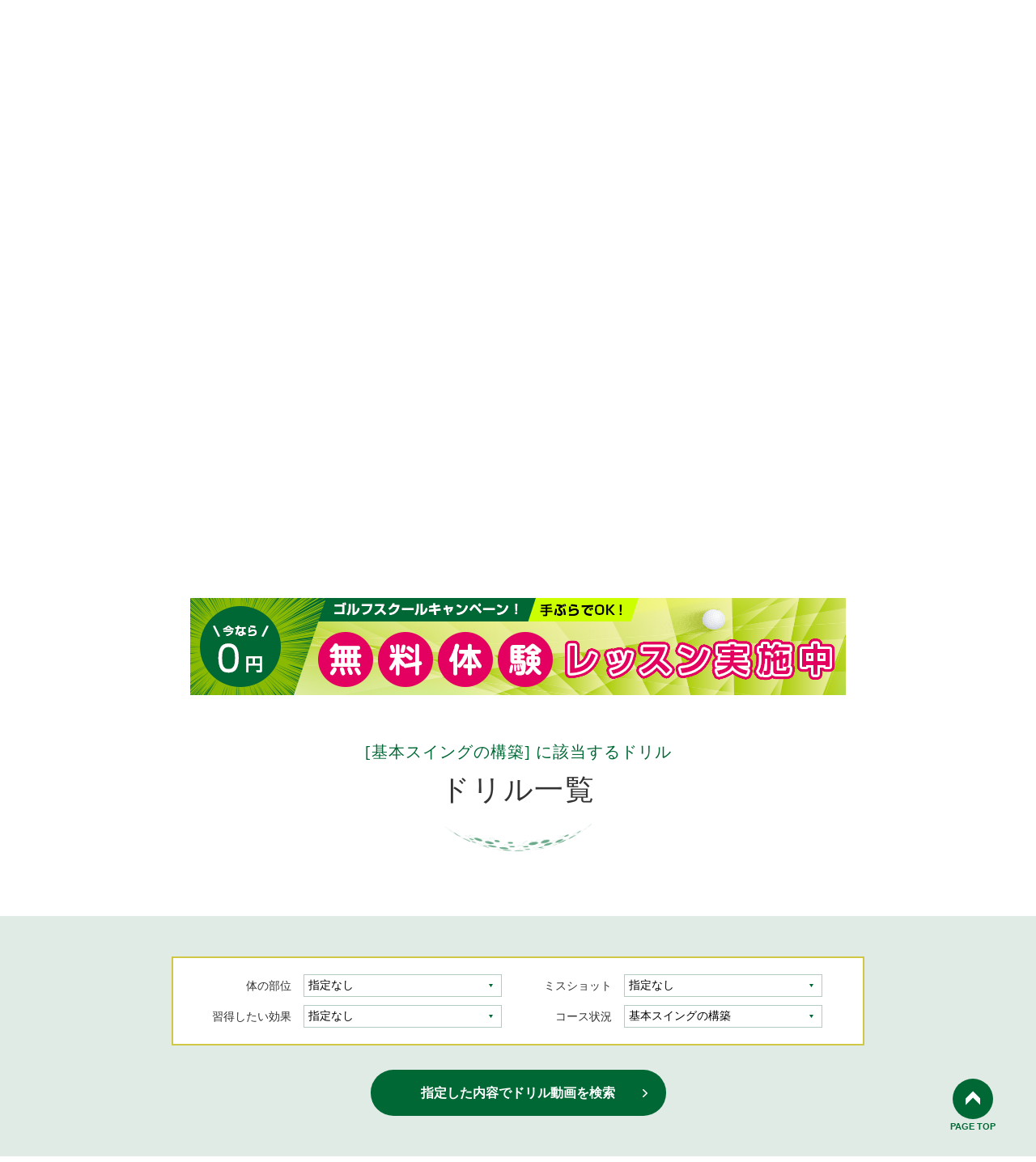

--- FILE ---
content_type: text/html; charset=UTF-8
request_url: https://cp-golfschool.com/video/?course-condition=basic-swing
body_size: 10821
content:
<!DOCTYPE html>
<html lang="ja">
<head prefix="og: http://ogp.me/ns# fb: http://ogp.me/ns/fb# article: http://ogp.me/ns/article#">
<meta charset="utf-8">
<title>[基本スイングの構築] に該当するドリル | ドリル動画 | 東京 用賀、荻窪、神奈川 本厚木のゴルフスクール【コンバインドプレーン・スイング理論】で初心者でも驚きの上達</title>
<meta name="description" content="">
<meta name="keywords" content="">

<link rel='next' href='https://cp-golfschool.com/video/?course-condition=basic-swing&index=2'>
<link rel="canonical" href="https://cp-golfschool.com/video/">
<!-- Global site tag (gtag.js) - Google Analytics -->
<script async src="https://www.googletagmanager.com/gtag/js?id=UA-145171722-1"></script>
<script>
	window.dataLayer = window.dataLayer || [];
	function gtag(){dataLayer.push(arguments);}
	gtag('js', new Date());

	gtag('config', 'UA-145171722-1');
</script>

<meta name="viewport" content="width=device-width,initial-scale=1.0,maximum-scale=1.0,user-scalable=0,viewport-fit=cover">
<meta name="format-detection" content="telephone=no">
<link href="/favicon.ico" rel="shortcut icon">
<link href="/apple-touch-icon.png" rel="apple-touch-icon">
<link href="/share/css/iniSetting.min.css" rel="stylesheet">
<link href="/share/css/generalClass.min.css" rel="stylesheet">
<link href="/share/css/generalFloat.min.css" rel="stylesheet">
<link href="/share/css/generalSpacing.min.css" rel="stylesheet">
<link href="/share/css/baseFont.min.css" rel="stylesheet">
<link href="/share/css/baseTitle.min.css" rel="stylesheet">
<link href="/share/css/layout.min.css?d=20200831" rel="stylesheet">
<link href="/share/css/contents.min.css?d=20200831" rel="stylesheet">
<link href="/share/css/blog.min.css" rel="stylesheet">
<link href="/share/css/swiper.min.css" rel="stylesheet">

<script src="//ajax.googleapis.com/ajax/libs/jquery/2.2.4/jquery.min.js"></script>
<script src="/share/js/main.min.js"></script>


<!--[if (gte IE 6)&(lte IE 8)]>
  <script src="/share/js/selectivizr-min.js"></script>
<![endif]-->

<!--[if lt IE 9]>
<script src="/share/js/html5shiv.min.js"></script>
<script src="/share/js/css3-mediaqueries.js"></script>
<![endif]-->

<!--webfont-->
<script type="text/javascript" src="//typesquare.com/3/tsst/script/ja/typesquare.js?5d48b6ae80dc4948aa857341ac1e0217" charset="utf-8"></script>
<link href="//fonts.googleapis.com/css?family=Cinzel:400,700" rel="stylesheet">
<link href="//fonts.googleapis.com/css?family=Noto+Sans+JP:400,700&amp;subset=japanese" rel="stylesheet">
<link href="//fonts.googleapis.com/css?family=Oswald" rel="stylesheet">
<link href="//fonts.googleapis.com/css?family=Poppins:400,600i" rel="stylesheet">
<link href="//fonts.googleapis.com/css?family=Quicksand:400" rel="stylesheet">
<link href="//fonts.googleapis.com/css?family=Roboto+Condensed:700" rel="stylesheet">

<!--OGP設定-->
<meta property="og:title" content="[基本スイングの構築] に該当するドリル | ドリル動画 | 東京 用賀、荻窪、神奈川 本厚木のゴルフスクール【コンバインドプレーン・スイング理論】で初心者でも驚きの上達">
<meta property="og:url" content="https://cp-golfschool.com/video/">
<meta property="og:image" content="https://cp-golfschool.com/share/images/ogp.jpg">
<meta property="og:description" content="">
<meta property="og:type" content="article">
<meta property="og:site_name" content="東京 用賀、荻窪、神奈川 本厚木のゴルフスクール【コンバインドプレーン・スイング理論】で初心者でも驚きの上達">
<meta property="og:locale" content="ja_JP">
<!--<meta property="fb:app_id" content="">-->

<!--twitterカード-->
<meta name="twitter:card" content="summary_large_image">
<meta name="twitter:title" content="[基本スイングの構築] に該当するドリル | ドリル動画 | 東京 用賀、荻窪、神奈川 本厚木のゴルフスクール【コンバインドプレーン・スイング理論】で初心者でも驚きの上達">
<meta name="twitter:url" content="https://cp-golfschool.com/video/">
<meta name="twitter:image" content="https://cp-golfschool.com/share/images/ogp.jpg">
<meta name="twitter:description" content="">
<!--
<meta name="twitter:creator" content="@">
<meta name="twitter:site" content="@">
-->
<link rel="alternate" type="application/rss+xml" title="COMBINED PLANE &raquo; フィード" href="https://cp-golfschool.com/feed/rss/">
<link rel="alternate" type="application/atom+xml" title="COMBINED PLANE &raquo; フィード " href="https://cp-golfschool.com/feed/atom/">
</head>
<body class="cate-video">

<header id="header" data-aos="3">
	<div class="logo"><a href="/"><img src="/share/images/pc-header-logo.png" alt="GOLF SCHOOL / ACADEMY COMBINED PLANE" class="sp-except"><img src="/share/images/sp-header-logo.png" alt="GOLF SCHOOL / ACADEMY COMBINED PLANE" width="202" class="sp-only"></a></div>
	<nav class="top-navi sp-except">
		<ul class="navi notosansB txt14 lh-s">
			<li><a href="/company/" class="bef-arrow">会社概要</a>
			<li><a href="/blog/" class="bef-arrow">ブログ</a>
			<li><a href="/golf-school/コンバインドプレーン理論認定ゴルフスクール募/" class="bef-arrow">認定ゴルフスクール募集</a>
		</ul>
		<ul class="btn notosansB txt15 lh-s">
			<li>
				<div class="tel">
					<div class="tel-btn"></div>
					<nav class="tel-navi">
						<ul>
							<li>
								<p class="school notosans lh-m">用賀校</p>
								<p class="general-tel01 quicksand400 txt28">03-6805-7519</p>
							<li>
								<p class="school notosans lh-m">本厚木校</p>
								<p class="general-tel01 quicksand400 txt28">046-205-7172</p>
							<li>
								<p class="school notosans lh-m">八王子みなみ野校</p>
								<p class="general-tel01 quicksand400 txt28">042-683-4925</p>
							<li>
								<p class="school notosans lh-m">インターネット校</p>
								<p class="general-tel01 quicksand400 txt28">03-6913-5455</p>
							<li>
								<p class="school notosans lh-m">インストラクター養成スクール</p>
								<p class="general-tel01 quicksand400 txt28">03-6805-7572</p>
						</ul>
					</nav>
				</div>
			<li><a href="/trial/" class="trial">無料体験</a>
			<li><a href="/contact/" class="contact">お問い合わせ</a>
		</ul>
	</nav>
	<ul id="gnavi" class="sp-except notosansB lh-s">
		<li><a href="/" id="gnavi-home">ホーム</a></li>
		<li>
			<p id="gnavi-about">コンバインドプレーンとは</p>
			<nav class="gnavi-menu" id="gnavi-menu-about">
				<ul class="list">
					<li><a href="/about/message.php" class="zoom">
						<div class="text-box tcenter">
							<p class="en cinzel txt12 lh-s">Message from CPT Developer</p>
							<p class="ja notosansB txt22 lh-xm">CPT開発者からのメッセージ</p>
						</div>
						<div class="img zoom-img"></div>
					</a></li>
					<li><a href="/about/method.php" class="zoom">
						<div class="text-box tcenter">
							<p class="en cinzel txt12 lh-s">What is COMBINED PLANE Theory</p>
							<p class="ja notosansB txt22 lh-xm">コンバインドプレーン理論とは？</p>
						</div>
						<div class="img zoom-img"></div>
					</a></li>
					<li><a href="/about/instruction.php" class="zoom">
						<div class="text-box tcenter">
							<p class="en cinzel txt12 lh-s">About swing instruction method</p>
							<p class="ja notosansB txt22 lh-xm">スイング指導法について</p>
						</div>
						<div class="img zoom-img"></div>
					</a></li>
				</ul>
			</nav>
		</li>
		<li>
			<p id="gnavi-course">受講コース</p>
			<nav class="gnavi-menu" id="gnavi-menu-course">
				<ul class="list">
					<li><a href="/course/golf-school.php" class="zoom">
						<div class="text-box tcenter">
							<p class="en cinzel txt12 lh-s">Golf school</p>
							<p class="ja notosansB txt22 lh-xm">ゴルフスクール</p>
						</div>
						<div class="img zoom-img"></div>
					</a></li>
					<li><a href="/course/training-school.php" class="zoom">
						<div class="text-box tcenter">
							<p class="en cinzel txt12 lh-s">Instructor training school</p>
							<p class="ja notosansB txt22 lh-xm">インストラクター養成スクール</p>
						</div>
						<div class="img zoom-img"></div>
					</a></li>
					<li><a href="/school/online.php" class="zoom">
						<div class="text-box tcenter">
							<p class="en cinzel txt12 lh-s">Internet golf school</p>
							<p class="ja notosansB txt22 lh-xm">インターネットゴルフスクール</p>
						</div>
						<div class="img zoom-img"></div>
					</a></li>
				</ul>
			</nav>
		</li>
		<li>
			<p id="gnavi-school">スクール一覧</p>
			<nav class="gnavi-menu" id="gnavi-menu-school">
				<ul class="list">
					<li><a href="/school/yoga.php" class="zoom">
						<div class="text-box tcenter">
							<p class="en cinzel txt12 lh-s">Yoga school</p>
							<p class="ja notosansB txt22 lh-xm">用賀校</p>
						</div>
						<div class="img zoom-img"></div>
					</a></li>
					<li><a href="/school/hon-atsugi.php" class="zoom">
						<div class="text-box tcenter">
							<p class="en cinzel txt12 lh-s">Hon atsugi school</p>
							<p class="ja notosansB txt22 lh-xm">本厚木校</p>
						</div>
						<div class="img zoom-img"></div>
					</a></li>
					<li><a href="/school/hachioji-minamino.php" class="zoom">
						<div class="text-box tcenter">
							<p class="en cinzel txt12 lh-s">Hachioji Minamino school</p>
							<p class="ja notosansB txt22 lh-xm">八王子みなみ野校</p>
						</div>
						<div class="img zoom-img"></div>
					</a></li>
					<li><a href="/school/online.php" class="zoom">
						<div class="text-box tcenter">
							<p class="en cinzel txt12 lh-s">Internet school</p>
							<p class="ja notosansB txt22 lh-xm">インターネット校</p>
						</div>
						<div class="img zoom-img"></div>
					</a></li>
					<li><a href="/school/accredited.php" class="zoom">
						<div class="text-box tcenter">
							<p class="en cinzel txt12 lh-s">Accredited school</p>
							<p class="ja notosansB txt22 lh-xm">認定校</p>
						</div>
						<div class="img zoom-img"></div>
					</a></li>
				</ul>
			</nav>
		</li>
		<li><a href="/ba/" id="gnavi-ba">before・after</a></li>
		<li><a href="/video/" id="gnavi-video">ドリル動画</a></li>
	</ul>
	<div id="btn-menu" class="arial bold sp-only"><span class="icon"></span></div>
</header>

<aside id="sp-menu">
	<div id="sp-menu-inner">
		<div class="header">
			<p class="logo"><a href="/"><img src="/share/images/sp-header-logo.png" alt="GOLF SCHOOL / ACADEMY COMBINED PLANE" width="202"></a></p>
			<div class="close-top"><span class="icon"></span></div>
		</div>
		<div class="body">
			<ul class="list mb-s">
				<li><a href="/" class="aft-arrow r7">ホーム</a></li>
				<li>
					<p data-wait data-accordion-dt>コンバインドプレーンとは<span class="icon" data-wait></span></p>
					<ul id="sp-menu-about" class="children" data-accordion-dd>
						<li><a href="/about/message.php" class="aft-arrow r7">CPT開発者からのメッセージ</a></li>
						<li><a href="/about/method.php" class="aft-arrow r7">コンバインドプレーン理論とは？</a></li>
						<li><a href="/about/instruction.php" class="aft-arrow r7">スイング指導法について</a></li>
					</ul>
				</li>
				<li>
					<p data-wait data-accordion-dt>受講コース<span class="icon" data-wait></span></p>
					<ul id="sp-menu-course" class="children" data-accordion-dd>
						<li><a href="/course/golf-school.php" class="aft-arrow r7">ゴルフスクール</a></li>
						<li><a href="/course/training-school.php" class="aft-arrow r7">インストラクター養成スクール</a></li>
						<li><a href="/school/online.php" class="aft-arrow r7">インターネットゴルフスクール</a></li>
					</ul>
				</li>
				<li>
					<p data-wait data-accordion-dt>スクール一覧<span class="icon" data-wait></span></p>
					<ul id="sp-menu-school" class="children" data-accordion-dd>
						<li><a href="/school/yoga.php" class="aft-arrow r7">用賀校</a></li>
						<li><a href="/school/hon-atsugi.php" class="aft-arrow r7">本厚木校</a></li>
						<li><a href="/school/hachioji-minamino.php" class="aft-arrow r7">八王子みなみ野校</a></li>
						<li><a href="/school/accredited.php" class="aft-arrow r7">認定スクール</a></li>
						<li><a href="/school/online.php" class="aft-arrow r7">インターネット校</a></li>
					</ul>
				</li>
				<li><a href="/ba/" class="aft-arrow r7">before・after</a></li>
				<li><a href="/video/" class="aft-arrow r7">ドリル動画</a></li>
				<li><a href="/company/" class="aft-arrow r7">会社概要</a></li>
				<li><a href="/blog/" class="aft-arrow r7">ブログ</a></li>
				<li><a href="/golf-school/コンバインドプレーン理論認定ゴルフスクール募/" class="aft-arrow r7">認定ゴルフスクール募集</a>
				<li><a href="/contact/" class="aft-arrow r7">お問い合わせ</a></li>
				<li><a href="/trial/" class="aft-arrow r7">無料体験</a></li>
				<li><a href="/mailmaga/" class="aft-arrow r7">メルマガ登録</a></li>
			</ul>

			<ul class="column-list general-btns txt8 bold lh-xs mb-s">
				<li>
					<a href="/trial/" class="trial">
						<p>無料体験</p>
					</a>
				</li>
				<li>
					<a href="/contact/" class="mail">
						<p>MAIL</p>
					</a>
				</li>
			</ul>

			<nav class="tel-navi lh-xs">
				<ul>
					<li>
						<a href="tel:0368057519" class="aft-arrow r7">
							<p class="school notosans txt13_sp lh-m">用賀校</p>
							<p class="general-tel02 quicksand400 txt28 txt23_sp">03-6805-7519</p>
						</a>
					</li>
					<li>
						<a href="tel:0462057172" class="aft-arrow r7">
							<p class="school notosans txt13_sp lh-m">本厚木校</p>
							<p class="general-tel02 quicksand400 txt28 txt23_sp">046-205-7172</p>
						</a>
					</li>
					<li>
						<a href="tel:0426834925" class="aft-arrow r7">
							<p class="school notosans txt13_sp lh-m">八王子みなみ野校</p>
							<p class="general-tel02 quicksand400 txt28 txt23_sp">042-683-4925</p>
						</a>
					</li>
					<li>
						<a href="tel:0369135455" class="aft-arrow r7">
							<p class="school notosans txt13_sp lh-m">インターネット校</p>
							<p class="general-tel02 quicksand400 txt28 txt23_sp">03-6913-5455</p>
						</a>
					</li>
					<li>
						<a href="tel:0368057572" class="aft-arrow r7">
							<p class="school notosans txt13_sp lh-m">インストラクター養成スクール</p>
							<p class="general-tel02 quicksand400 txt28 txt23_sp">03-6805-7572</p>
						</a>
					</li>
				</ul>
			</nav>

			<div class="close-btm notosans txt14">閉じる</div>
		</div>
	</div>
</aside>


<div id="cate-visual" data-aos="1">
	<div class="left">
		<div class="inner" data-aos="1" data-delay="200" data-aos-anchor="#cate-visual">
			<div class="tit01 mb-0" data-aos="1" data-delay="300" data-aos-anchor="#cate-visual">
				<p class="sub ryuminM txt20 txt16_sp lh-m green-text01 white-text_sp mb-xs mb-0_sp ls-xs">美しいフォームと効果</p>
				<p class="main ryuminM txt36 txt32_tb txt27_sp lh-m ls-xs">ドリル動画</p>
			</div>
		</div>
	</div>
	<div class="right">
		<div class="img" data-aos="1" data-delay="200" data-aos-anchor="#cate-visual"></div>
		<div class="bg" data-aos="1" data-delay="300" data-aos-anchor="#cate-visual"></div>
	</div>
</div>

<div id="topic-path" class="txt14 txt13_sp sp-except" data-aos="1">
	<div class="inner">
		<a href="/" class="aft-arrow">ホーム</a><a href="/video/" class="aft-arrow">ドリル動画</a>[基本スイングの構築] に該当するドリル	</div>
</div>

<section class="pt-xl pb-l" data-aos="1">
	<div class="container">
		<div id="index-search" class="link-box"></div>
		<div class="banner-wrap"><div class="campain-banner swiper-container"><div class="swiper-wrapper"><div class="swiper-slide"><a href="https://cp-golfschool.com/trial/" class="alpha"><img src="https://cp-golfschool.com/wp-content/uploads/2019/02/campaign-banner01.png" alt="バナー"></a></div><div class="swiper-slide"><a href="http://www.combined-plane.jp/Theory/igso/f.html" class="alpha"><img src="https://cp-golfschool.com/wp-content/uploads/2019/02/campaign-banner021.png" alt="バナー"></a></div><div class="swiper-slide"><a href="https://cp-golfschool.com/course/training-school.php" class="alpha"><img src="https://cp-golfschool.com/wp-content/uploads/2019/02/campaign-banner03-1.png" alt="バナー"></a></div><div class="swiper-slide"><a href="https://golflevelup.wixsite.com/cpatextbook" class="alpha"><img src="https://cp-golfschool.com/wp-content/uploads/2019/02/campaign-banner05.png" alt="バナー"></a></div><div class="swiper-slide"><a href="https://cp-golfschool.com/communication-school/30%e3%83%a4%e3%83%bc%e3%83%89%e4%bb%a5%e4%b8%8b%e3%81%ae%e3%82%a2%e3%83%97%e3%83%ad%e3%83%bc%e3%83%81%e3%82%b7%e3%83%a7%e3%83%83%e3%83%88%e3%81%ae%e3%83%ac%e3%83%83%e3%82%b9%e3%83%b3%ef%bc%81%ef%bc%81/" class="alpha"><img src="https://cp-golfschool.com/wp-content/uploads/2019/02/3b7e6a4ceb17e9262e9262cc6d67c5ba-1.jpg" alt="バナー"></a></div><div class="swiper-slide"><a href="https://golflevelup.wixsite.com/globe" class="alpha"><img src="https://cp-golfschool.com/wp-content/uploads/2019/02/bana5.jpg" alt="バナー"></a></div></div><div class="swiper-button-prev"></div><div class="swiper-button-next"></div></div></div>
		<div class="tit01">
			<p class="sub ryuminM txt20 txt16_sp lh-m green-text01 mb-xs mb-0_sp ls-xs">[基本スイングの構築] に該当するドリル</p>
			<h1 class="main ryuminM txt40 txt36_tb txt27_sp lh-m ls-xs">ドリル一覧</h1>
		</div>
	</div>
</section>

<section id="section-video-search" data-aos="1">
	<div class="container">
		<form action="/video" action="GET">
			<div id="video-search-box" class="txt14 mb-m mb-s_sp">
				<ul class="column-list">
					<li>
						<label for="search-body-parts">体の部位</label>
						<select name="body-parts" id="search-body-parts" class="text">
							<option value="">指定なし</option>
							<option value='grip'>グリップ</option><option value='address'>アドレス</option><option value='left-wrist'>左手首の動き</option><option value='right-wrist'>右手首の動き</option><option value='left-elbow'>左肘の動き</option><option value='right-elbow'>右肘の動き</option><option value='left-arm'>左腕の動き</option><option value='right-arm'>右腕の動き</option><option value='left-leg'>左脚の動き</option><option value='right-leg'>右脚の動き</option><option value='shoulder'>肩の動き</option><option value='waist'>腰の動き</option><option value='trunk'>体幹部の動き</option>						</select>
					</li>
					<li>
						<label for="search-miss-shot">ミスショット</label>
						<select name="miss-shot" id="search-miss-shot" class="text">
							<option value="">指定なし</option>
							<option value='top'>トップショット</option><option value='dafuri'>ダフリショット</option><option value='shank'>シャンクショット</option><option value='sasari'>ササリショット</option><option value='toe-shot'>トウショット</option><option value='skied-ball'>テンプラショット</option><option value='slice'>スライスボール</option><option value='hook'>フックボール</option><option value='push'>プッシュボール</option><option value='pull'>プルボール</option><option value='push-slice'>プッシュスライスボール</option><option value='pull-hock'>プルフックボール</option><option value='tobanai'>飛ばないショット</option>						</select>
					</li>
					<li>
						<label for="search-acquire">習得したい効果</label>
						<select name="acquire" id="search-acquire" class="text">
							<option value="">指定なし</option>
							<option value='stability'>安定性</option><option value='directionality'>方向性</option><option value='straightness'>直進性</option><option value='distance'>飛距離</option>						</select>
					</li>
					<li>
						<label for="search-course-condition">コース状況</label>
						<select name="course-condition" id="search-course-condition" class="text">
							<option value="">指定なし</option>
							<option value='correcting-swing-on-the-golf-course'>オンコースミスショット矯正法</option><option value='patting-for-short-distance'>ショートパット</option><option value='putting-for-long-distance'>ロングパット</option><option value='commentary-for-learning'>学習解説</option><option value='basic-swing'>基本スイングの構築</option><option value='swing-form'>スイングフォーム作り</option><option value='swing-levelup'>スイングのレベルアップ</option><option value='swing-sense'>スイング感覚作り</option><option value='combined-plane-body-flow-learning'>CPBFL</option><option value='10y-approach'>10Y前後のアプローチショット</option><option value='30y-approach'>30Y前後のアプローチショット</option><option value='50y-approach'>50Ｙ前後のアプローチショット</option><option value='approach'>アプローチショット</option><option value='uphill-lie'>左上がり斜面</option><option value='downhill-lie'>左下がり斜面</option><option value='above-feet-lie'>前’（つま先）上がり斜面</option><option value='below-feet-lie'>前（つま先）下がり斜面</option><option value='bunker-shot'>バンカーショット</option><option value='fairway-bunker'>フェアウェイバンカー</option><option value='bad-footing'>フルスイングでは距離が出過ぎる、足場が悪いショット</option>						</select>
					</li>
				</ul>
			</div>
			<div class="tcenter"><button type="submit" value="" class="conversion-btn01 wide size60 size112 size-fixed">指定した内容でドリル動画を検索</button></div>
		</form>
	</div>
</section>

<section class="content" data-aos="1">
	<div class="container">
		<ul class="column4-list01 video-list">
		<li class="video-post" data-post-parent>
		<div class="wrap mb-xm mb-s_sp">
			<div class="img mb-xm mb-s_sp"><a href="https://cp-golfschool.com/video/%e6%ad%a3%e3%81%97%e3%81%84%e5%8f%b3%e3%82%b0%e3%83%aa%e3%83%83%e3%83%97%e3%82%92%e4%bd%9c%e3%82%8b%e3%83%9d%e3%82%a4%e3%83%b3%e3%83%88/" class="block zoom" data-post><div class="img-bg zoom-img" style="background-image: url('https://cp-golfschool.com/wp-content/uploads/2023/01/hhhddd.png');"></div></a></div>
			<div class="ability txt14 txt12_sp lh-xm">
				<span class="active">安定性</span><span class="active">方向性</span><span class="active">直進性</span><span>飛距離</span>			</div>
			<p class="tit txt18 txt14_sp bold lh-l"><a href="https://cp-golfschool.com/video/%e6%ad%a3%e3%81%97%e3%81%84%e5%8f%b3%e3%82%b0%e3%83%aa%e3%83%83%e3%83%97%e3%82%92%e4%bd%9c%e3%82%8b%e3%83%9d%e3%82%a4%e3%83%b3%e3%83%88/" data-post>正しい右グリップを作るポイント</a></p>
			<p class="txt12_sp">右グリップの習得（概要）</p>
		</div>
		<a href="https://cp-golfschool.com/video/%e6%ad%a3%e3%81%97%e3%81%84%e5%8f%b3%e3%82%b0%e3%83%aa%e3%83%83%e3%83%97%e3%82%92%e4%bd%9c%e3%82%8b%e3%83%9d%e3%82%a4%e3%83%b3%e3%83%88/" class="detail txt15 txt12_sp block aft-arrow move" data-post>詳細を見る</a>
	</li>
		<li class="video-post" data-post-parent>
		<div class="wrap mb-xm mb-s_sp">
			<div class="img mb-xm mb-s_sp"><a href="https://cp-golfschool.com/video/%e6%ad%a3%e3%81%97%e3%81%84%e5%b7%a6%e3%82%b0%e3%83%aa%e3%83%83%e3%83%97%e3%82%92%e4%bd%9c%e3%82%8b%e3%83%9d%e3%82%a4%e3%83%b3%e3%83%88/" class="block zoom" data-post><div class="img-bg zoom-img" style="background-image: url('https://cp-golfschool.com/wp-content/uploads/2023/01/rrrxxx8.png');"></div></a></div>
			<div class="ability txt14 txt12_sp lh-xm">
				<span class="active">安定性</span><span class="active">方向性</span><span class="active">直進性</span><span>飛距離</span>			</div>
			<p class="tit txt18 txt14_sp bold lh-l"><a href="https://cp-golfschool.com/video/%e6%ad%a3%e3%81%97%e3%81%84%e5%b7%a6%e3%82%b0%e3%83%aa%e3%83%83%e3%83%97%e3%82%92%e4%bd%9c%e3%82%8b%e3%83%9d%e3%82%a4%e3%83%b3%e3%83%88/" data-post>正しい左グリップを作るポイント</a></p>
			<p class="txt12_sp">左グリップの習得（概要）</p>
		</div>
		<a href="https://cp-golfschool.com/video/%e6%ad%a3%e3%81%97%e3%81%84%e5%b7%a6%e3%82%b0%e3%83%aa%e3%83%83%e3%83%97%e3%82%92%e4%bd%9c%e3%82%8b%e3%83%9d%e3%82%a4%e3%83%b3%e3%83%88/" class="detail txt15 txt12_sp block aft-arrow move" data-post>詳細を見る</a>
	</li>
		<li class="video-post" data-post-parent>
		<div class="wrap mb-xm mb-s_sp">
			<div class="img mb-xm mb-s_sp"><a href="https://cp-golfschool.com/video/%e3%82%b9%e3%82%a4%e3%83%b3%e3%82%b0%e4%b8%ad%e3%81%ae%e8%85%95%e3%81%ae%e5%8b%95%e3%81%8d%e3%81%ae%e7%bf%92%e5%be%97/" class="block zoom" data-post><div class="img-bg zoom-img" style="background-image: url('https://cp-golfschool.com/wp-content/uploads/2019/06/4320d1ec4e10914e7758b1b417bc7143.png');"></div></a></div>
			<div class="ability txt14 txt12_sp lh-xm">
				<span class="active">安定性</span><span class="active">方向性</span><span class="active">直進性</span><span class="active">飛距離</span>			</div>
			<p class="tit txt18 txt14_sp bold lh-l"><a href="https://cp-golfschool.com/video/%e3%82%b9%e3%82%a4%e3%83%b3%e3%82%b0%e4%b8%ad%e3%81%ae%e8%85%95%e3%81%ae%e5%8b%95%e3%81%8d%e3%81%ae%e7%bf%92%e5%be%97/" data-post>トントンスイング</a></p>
			<p class="txt12_sp">基本編　学習解説　</p>
		</div>
		<a href="https://cp-golfschool.com/video/%e3%82%b9%e3%82%a4%e3%83%b3%e3%82%b0%e4%b8%ad%e3%81%ae%e8%85%95%e3%81%ae%e5%8b%95%e3%81%8d%e3%81%ae%e7%bf%92%e5%be%97/" class="detail txt15 txt12_sp block aft-arrow move" data-post>詳細を見る</a>
	</li>
		<li class="video-post" data-post-parent>
		<div class="wrap mb-xm mb-s_sp">
			<div class="img mb-xm mb-s_sp"><a href="https://cp-golfschool.com/video/%e3%83%89%e3%83%a9%e3%82%a4%e3%83%90%e3%83%bc%e3%81%a8%e3%82%a2%e3%82%a4%e3%82%a2%e3%83%b3%e3%81%ae%e9%81%95%e3%81%84/" class="block zoom" data-post><div class="img-bg zoom-img" style="background-image: url('https://cp-golfschool.com/wp-content/uploads/2020/07/9876.png');"></div></a></div>
			<div class="ability txt14 txt12_sp lh-xm">
				<span class="active">安定性</span><span class="active">方向性</span><span>直進性</span><span>飛距離</span>			</div>
			<p class="tit txt18 txt14_sp bold lh-l"><a href="https://cp-golfschool.com/video/%e3%83%89%e3%83%a9%e3%82%a4%e3%83%90%e3%83%bc%e3%81%a8%e3%82%a2%e3%82%a4%e3%82%a2%e3%83%b3%e3%81%ae%e9%81%95%e3%81%84/" data-post>ドライバーとアイアンの違い</a></p>
			<p class="txt12_sp">基本編　基本となる腕の動き　その６</p>
		</div>
		<a href="https://cp-golfschool.com/video/%e3%83%89%e3%83%a9%e3%82%a4%e3%83%90%e3%83%bc%e3%81%a8%e3%82%a2%e3%82%a4%e3%82%a2%e3%83%b3%e3%81%ae%e9%81%95%e3%81%84/" class="detail txt15 txt12_sp block aft-arrow move" data-post>詳細を見る</a>
	</li>
		<li class="video-post" data-post-parent>
		<div class="wrap mb-xm mb-s_sp">
			<div class="img mb-xm mb-s_sp"><a href="https://cp-golfschool.com/video/%e3%82%af%e3%83%a9%e3%83%96%e3%81%ae%e9%87%8d%e3%81%95%e3%82%92%e5%88%a9%e7%94%a8%e3%81%99%e3%82%8b%e3%83%80%e3%82%a6%e3%83%b3%e3%82%b9%e3%82%a4%e3%83%b3%e3%82%b0/" class="block zoom" data-post><div class="img-bg zoom-img" style="background-image: url('https://cp-golfschool.com/wp-content/uploads/2020/07/0123.png');"></div></a></div>
			<div class="ability txt14 txt12_sp lh-xm">
				<span class="active">安定性</span><span class="active">方向性</span><span>直進性</span><span>飛距離</span>			</div>
			<p class="tit txt18 txt14_sp bold lh-l"><a href="https://cp-golfschool.com/video/%e3%82%af%e3%83%a9%e3%83%96%e3%81%ae%e9%87%8d%e3%81%95%e3%82%92%e5%88%a9%e7%94%a8%e3%81%99%e3%82%8b%e3%83%80%e3%82%a6%e3%83%b3%e3%82%b9%e3%82%a4%e3%83%b3%e3%82%b0/" data-post>クラブの重さを利用するダウンスイング</a></p>
			<p class="txt12_sp">基本編　基本となる腕の動き　その５</p>
		</div>
		<a href="https://cp-golfschool.com/video/%e3%82%af%e3%83%a9%e3%83%96%e3%81%ae%e9%87%8d%e3%81%95%e3%82%92%e5%88%a9%e7%94%a8%e3%81%99%e3%82%8b%e3%83%80%e3%82%a6%e3%83%b3%e3%82%b9%e3%82%a4%e3%83%b3%e3%82%b0/" class="detail txt15 txt12_sp block aft-arrow move" data-post>詳細を見る</a>
	</li>
		<li class="video-post" data-post-parent>
		<div class="wrap mb-xm mb-s_sp">
			<div class="img mb-xm mb-s_sp"><a href="https://cp-golfschool.com/video/%e3%83%95%e3%82%a9%e3%83%ad%e3%83%bc%e3%82%b9%e3%83%ab%e3%83%bc%e3%81%ae%e3%82%af%e3%83%a9%e3%83%96%e3%81%ae%e5%8b%95%e3%81%8d/" class="block zoom" data-post><div class="img-bg zoom-img" style="background-image: url('https://cp-golfschool.com/wp-content/uploads/2020/07/7766.png');"></div></a></div>
			<div class="ability txt14 txt12_sp lh-xm">
				<span class="active">安定性</span><span class="active">方向性</span><span>直進性</span><span>飛距離</span>			</div>
			<p class="tit txt18 txt14_sp bold lh-l"><a href="https://cp-golfschool.com/video/%e3%83%95%e3%82%a9%e3%83%ad%e3%83%bc%e3%82%b9%e3%83%ab%e3%83%bc%e3%81%ae%e3%82%af%e3%83%a9%e3%83%96%e3%81%ae%e5%8b%95%e3%81%8d/" data-post>フォロースルーのクラブの動き</a></p>
			<p class="txt12_sp">基本編　基本となる腕の動き　その４</p>
		</div>
		<a href="https://cp-golfschool.com/video/%e3%83%95%e3%82%a9%e3%83%ad%e3%83%bc%e3%82%b9%e3%83%ab%e3%83%bc%e3%81%ae%e3%82%af%e3%83%a9%e3%83%96%e3%81%ae%e5%8b%95%e3%81%8d/" class="detail txt15 txt12_sp block aft-arrow move" data-post>詳細を見る</a>
	</li>
		<li class="video-post" data-post-parent>
		<div class="wrap mb-xm mb-s_sp">
			<div class="img mb-xm mb-s_sp"><a href="https://cp-golfschool.com/video/%e3%83%80%e3%82%a6%e3%83%b3%e3%82%b9%e3%82%a4%e3%83%b3%e3%82%b0%e3%81%ae%e5%b7%a6%e8%85%95%e3%81%ae%e5%8b%95%e3%81%8d-3/" class="block zoom" data-post><div class="img-bg zoom-img" style="background-image: url('https://cp-golfschool.com/wp-content/uploads/2020/07/yy44.png');"></div></a></div>
			<div class="ability txt14 txt12_sp lh-xm">
				<span class="active">安定性</span><span class="active">方向性</span><span>直進性</span><span>飛距離</span>			</div>
			<p class="tit txt18 txt14_sp bold lh-l"><a href="https://cp-golfschool.com/video/%e3%83%80%e3%82%a6%e3%83%b3%e3%82%b9%e3%82%a4%e3%83%b3%e3%82%b0%e3%81%ae%e5%b7%a6%e8%85%95%e3%81%ae%e5%8b%95%e3%81%8d-3/" data-post>ダウンスイングの左腕の動き</a></p>
			<p class="txt12_sp">基本編　基本となる腕の動き　その３</p>
		</div>
		<a href="https://cp-golfschool.com/video/%e3%83%80%e3%82%a6%e3%83%b3%e3%82%b9%e3%82%a4%e3%83%b3%e3%82%b0%e3%81%ae%e5%b7%a6%e8%85%95%e3%81%ae%e5%8b%95%e3%81%8d-3/" class="detail txt15 txt12_sp block aft-arrow move" data-post>詳細を見る</a>
	</li>
		<li class="video-post" data-post-parent>
		<div class="wrap mb-xm mb-s_sp">
			<div class="img mb-xm mb-s_sp"><a href="https://cp-golfschool.com/video/%e3%83%80%e3%82%a6%e3%83%b3%e3%82%b9%e3%82%a4%e3%83%b3%e3%82%b0%e3%81%ae%e5%b7%a6%e8%85%95%e3%81%ae%e5%8b%95%e3%81%8d-2/" class="block zoom" data-post><div class="img-bg zoom-img" style="background-image: url('https://cp-golfschool.com/wp-content/uploads/2020/07/tr21.png');"></div></a></div>
			<div class="ability txt14 txt12_sp lh-xm">
				<span class="active">安定性</span><span class="active">方向性</span><span>直進性</span><span>飛距離</span>			</div>
			<p class="tit txt18 txt14_sp bold lh-l"><a href="https://cp-golfschool.com/video/%e3%83%80%e3%82%a6%e3%83%b3%e3%82%b9%e3%82%a4%e3%83%b3%e3%82%b0%e3%81%ae%e5%b7%a6%e8%85%95%e3%81%ae%e5%8b%95%e3%81%8d-2/" data-post>ダウンスイングのクラブの動き</a></p>
			<p class="txt12_sp">基本編　基本となる腕の動き　その２</p>
		</div>
		<a href="https://cp-golfschool.com/video/%e3%83%80%e3%82%a6%e3%83%b3%e3%82%b9%e3%82%a4%e3%83%b3%e3%82%b0%e3%81%ae%e5%b7%a6%e8%85%95%e3%81%ae%e5%8b%95%e3%81%8d-2/" class="detail txt15 txt12_sp block aft-arrow move" data-post>詳細を見る</a>
	</li>
		<li class="video-post" data-post-parent>
		<div class="wrap mb-xm mb-s_sp">
			<div class="img mb-xm mb-s_sp"><a href="https://cp-golfschool.com/video/%e3%83%80%e3%82%a6%e3%83%b3%e3%82%b9%e3%82%a4%e3%83%b3%e3%82%b0%e3%81%ae%e8%85%95%e3%81%ae%e5%8b%95%e3%81%8d%e3%81%ae%e4%bd%93%e6%84%9f/" class="block zoom" data-post><div class="img-bg zoom-img" style="background-image: url('https://cp-golfschool.com/wp-content/uploads/2020/07/yy33.png');"></div></a></div>
			<div class="ability txt14 txt12_sp lh-xm">
				<span class="active">安定性</span><span class="active">方向性</span><span>直進性</span><span>飛距離</span>			</div>
			<p class="tit txt18 txt14_sp bold lh-l"><a href="https://cp-golfschool.com/video/%e3%83%80%e3%82%a6%e3%83%b3%e3%82%b9%e3%82%a4%e3%83%b3%e3%82%b0%e3%81%ae%e8%85%95%e3%81%ae%e5%8b%95%e3%81%8d%e3%81%ae%e4%bd%93%e6%84%9f/" data-post>ゴルフスイングの運動構造</a></p>
			<p class="txt12_sp">基本編　基本となる腕の動き　その１</p>
		</div>
		<a href="https://cp-golfschool.com/video/%e3%83%80%e3%82%a6%e3%83%b3%e3%82%b9%e3%82%a4%e3%83%b3%e3%82%b0%e3%81%ae%e8%85%95%e3%81%ae%e5%8b%95%e3%81%8d%e3%81%ae%e4%bd%93%e6%84%9f/" class="detail txt15 txt12_sp block aft-arrow move" data-post>詳細を見る</a>
	</li>
		<li class="video-post" data-post-parent>
		<div class="wrap mb-xm mb-s_sp">
			<div class="img mb-xm mb-s_sp"><a href="https://cp-golfschool.com/video/%e3%83%95%e3%82%a3%e3%83%8b%e3%83%83%e3%82%b7%e3%83%a5%e5%a7%bf%e5%8b%a2/" class="block zoom" data-post><div class="img-bg zoom-img" style="background-image: url('https://cp-golfschool.com/wp-content/uploads/2020/07/l98.png');"></div></a></div>
			<div class="ability txt14 txt12_sp lh-xm">
				<span class="active">安定性</span><span class="active">方向性</span><span>直進性</span><span>飛距離</span>			</div>
			<p class="tit txt18 txt14_sp bold lh-l"><a href="https://cp-golfschool.com/video/%e3%83%95%e3%82%a3%e3%83%8b%e3%83%83%e3%82%b7%e3%83%a5%e5%a7%bf%e5%8b%a2/" data-post>フィニッシュ姿勢</a></p>
			<p class="txt12_sp">基本編　基本となる体の回転　その５</p>
		</div>
		<a href="https://cp-golfschool.com/video/%e3%83%95%e3%82%a3%e3%83%8b%e3%83%83%e3%82%b7%e3%83%a5%e5%a7%bf%e5%8b%a2/" class="detail txt15 txt12_sp block aft-arrow move" data-post>詳細を見る</a>
	</li>
		<li class="video-post" data-post-parent>
		<div class="wrap mb-xm mb-s_sp">
			<div class="img mb-xm mb-s_sp"><a href="https://cp-golfschool.com/video/%e8%82%a9%e3%81%ae%e5%82%be%e3%81%8d/" class="block zoom" data-post><div class="img-bg zoom-img" style="background-image: url('https://cp-golfschool.com/wp-content/uploads/2020/07/7654.png');"></div></a></div>
			<div class="ability txt14 txt12_sp lh-xm">
				<span class="active">安定性</span><span class="active">方向性</span><span>直進性</span><span>飛距離</span>			</div>
			<p class="tit txt18 txt14_sp bold lh-l"><a href="https://cp-golfschool.com/video/%e8%82%a9%e3%81%ae%e5%82%be%e3%81%8d/" data-post>肩の傾き</a></p>
			<p class="txt12_sp">基本編　基本となる体の回転　その４</p>
		</div>
		<a href="https://cp-golfschool.com/video/%e8%82%a9%e3%81%ae%e5%82%be%e3%81%8d/" class="detail txt15 txt12_sp block aft-arrow move" data-post>詳細を見る</a>
	</li>
		<li class="video-post" data-post-parent>
		<div class="wrap mb-xm mb-s_sp">
			<div class="img mb-xm mb-s_sp"><a href="https://cp-golfschool.com/video/%e8%86%9d%e3%81%ae%e8%a7%92%e5%ba%a6/" class="block zoom" data-post><div class="img-bg zoom-img" style="background-image: url('https://cp-golfschool.com/wp-content/uploads/2020/07/h654.png');"></div></a></div>
			<div class="ability txt14 txt12_sp lh-xm">
				<span class="active">安定性</span><span class="active">方向性</span><span>直進性</span><span>飛距離</span>			</div>
			<p class="tit txt18 txt14_sp bold lh-l"><a href="https://cp-golfschool.com/video/%e8%86%9d%e3%81%ae%e8%a7%92%e5%ba%a6/" data-post>膝の角度</a></p>
			<p class="txt12_sp">基本編　基本となる体の回転　その３</p>
		</div>
		<a href="https://cp-golfschool.com/video/%e8%86%9d%e3%81%ae%e8%a7%92%e5%ba%a6/" class="detail txt15 txt12_sp block aft-arrow move" data-post>詳細を見る</a>
	</li>
		<li class="video-post" data-post-parent>
		<div class="wrap mb-xm mb-s_sp">
			<div class="img mb-xm mb-s_sp"><a href="https://cp-golfschool.com/video/%e8%85%b0%e3%81%ae%e5%9b%9e%e8%bb%a2/" class="block zoom" data-post><div class="img-bg zoom-img" style="background-image: url('https://cp-golfschool.com/wp-content/uploads/2020/07/hg54.png');"></div></a></div>
			<div class="ability txt14 txt12_sp lh-xm">
				<span class="active">安定性</span><span class="active">方向性</span><span>直進性</span><span>飛距離</span>			</div>
			<p class="tit txt18 txt14_sp bold lh-l"><a href="https://cp-golfschool.com/video/%e8%85%b0%e3%81%ae%e5%9b%9e%e8%bb%a2/" data-post>腰の回転</a></p>
			<p class="txt12_sp">基本編　基本となる体の回転　その２</p>
		</div>
		<a href="https://cp-golfschool.com/video/%e8%85%b0%e3%81%ae%e5%9b%9e%e8%bb%a2/" class="detail txt15 txt12_sp block aft-arrow move" data-post>詳細を見る</a>
	</li>
		<li class="video-post" data-post-parent>
		<div class="wrap mb-xm mb-s_sp">
			<div class="img mb-xm mb-s_sp"><a href="https://cp-golfschool.com/video/%e3%83%95%e3%82%a3%e3%83%8b%e3%83%83%e3%82%b7%e3%83%a5%e6%99%82%e3%81%ae%e5%b7%a6%e5%8f%b3%e3%81%ae%e3%81%a4%e3%81%be%e5%85%88/" class="block zoom" data-post><div class="img-bg zoom-img" style="background-image: url('https://cp-golfschool.com/wp-content/uploads/2020/07/o98u.png');"></div></a></div>
			<div class="ability txt14 txt12_sp lh-xm">
				<span class="active">安定性</span><span class="active">方向性</span><span>直進性</span><span>飛距離</span>			</div>
			<p class="tit txt18 txt14_sp bold lh-l"><a href="https://cp-golfschool.com/video/%e3%83%95%e3%82%a3%e3%83%8b%e3%83%83%e3%82%b7%e3%83%a5%e6%99%82%e3%81%ae%e5%b7%a6%e5%8f%b3%e3%81%ae%e3%81%a4%e3%81%be%e5%85%88/" data-post>フィニッシュ時の左右のつま先の向き</a></p>
			<p class="txt12_sp">基本編　基本となる体の回転　その１</p>
		</div>
		<a href="https://cp-golfschool.com/video/%e3%83%95%e3%82%a3%e3%83%8b%e3%83%83%e3%82%b7%e3%83%a5%e6%99%82%e3%81%ae%e5%b7%a6%e5%8f%b3%e3%81%ae%e3%81%a4%e3%81%be%e5%85%88/" class="detail txt15 txt12_sp block aft-arrow move" data-post>詳細を見る</a>
	</li>
		<li class="video-post" data-post-parent>
		<div class="wrap mb-xm mb-s_sp">
			<div class="img mb-xm mb-s_sp"><a href="https://cp-golfschool.com/video/%e3%82%b3%e3%81%ae%e5%ad%97%e3%82%b9%e3%82%a4%e3%83%b3%e3%82%b0%e3%81%ae%e3%83%80%e3%82%a6%e3%83%b3%e3%82%b9%e3%82%a4%e3%83%b3%e3%82%b0%e3%82%92%e6%a7%8b%e6%88%90%e3%81%99%e3%82%8b%e5%8b%95%e3%81%8d/" class="block zoom" data-post><div class="img-bg zoom-img" style="background-image: url('https://cp-golfschool.com/wp-content/uploads/2022/11/yyrrww.png');"></div></a></div>
			<div class="ability txt14 txt12_sp lh-xm">
				<span class="active">安定性</span><span>方向性</span><span>直進性</span><span>飛距離</span>			</div>
			<p class="tit txt18 txt14_sp bold lh-l"><a href="https://cp-golfschool.com/video/%e3%82%b3%e3%81%ae%e5%ad%97%e3%82%b9%e3%82%a4%e3%83%b3%e3%82%b0%e3%81%ae%e3%83%80%e3%82%a6%e3%83%b3%e3%82%b9%e3%82%a4%e3%83%b3%e3%82%b0%e3%82%92%e6%a7%8b%e6%88%90%e3%81%99%e3%82%8b%e5%8b%95%e3%81%8d/" data-post>コの字スイングのダウンスイングを構成する動き</a></p>
			<p class="txt12_sp">基本編　動きの組み合わせ　その６</p>
		</div>
		<a href="https://cp-golfschool.com/video/%e3%82%b3%e3%81%ae%e5%ad%97%e3%82%b9%e3%82%a4%e3%83%b3%e3%82%b0%e3%81%ae%e3%83%80%e3%82%a6%e3%83%b3%e3%82%b9%e3%82%a4%e3%83%b3%e3%82%b0%e3%82%92%e6%a7%8b%e6%88%90%e3%81%99%e3%82%8b%e5%8b%95%e3%81%8d/" class="detail txt15 txt12_sp block aft-arrow move" data-post>詳細を見る</a>
	</li>
		<li class="video-post" data-post-parent>
		<div class="wrap mb-xm mb-s_sp">
			<div class="img mb-xm mb-s_sp"><a href="https://cp-golfschool.com/video/%ef%bd%8c%e5%ad%97%e3%82%b9%e3%82%a4%e3%83%b3%e3%82%b0%e3%81%ae%e3%83%80%e3%82%a6%e3%83%b3%e3%82%b9%e3%82%a4%e3%83%b3%e3%82%b0%e3%82%92%e6%a7%8b%e6%88%90%e3%81%99%e3%82%8b%e5%8b%95%e3%81%8d/" class="block zoom" data-post><div class="img-bg zoom-img" style="background-image: url('https://cp-golfschool.com/wp-content/uploads/2022/11/iinnbbv.png');"></div></a></div>
			<div class="ability txt14 txt12_sp lh-xm">
				<span class="active">安定性</span><span>方向性</span><span>直進性</span><span>飛距離</span>			</div>
			<p class="tit txt18 txt14_sp bold lh-l"><a href="https://cp-golfschool.com/video/%ef%bd%8c%e5%ad%97%e3%82%b9%e3%82%a4%e3%83%b3%e3%82%b0%e3%81%ae%e3%83%80%e3%82%a6%e3%83%b3%e3%82%b9%e3%82%a4%e3%83%b3%e3%82%b0%e3%82%92%e6%a7%8b%e6%88%90%e3%81%99%e3%82%8b%e5%8b%95%e3%81%8d/" data-post>Ｌ字スイングのダウンスイングを構成する動き</a></p>
			<p class="txt12_sp">基本編　動きの組み合わせ　その５</p>
		</div>
		<a href="https://cp-golfschool.com/video/%ef%bd%8c%e5%ad%97%e3%82%b9%e3%82%a4%e3%83%b3%e3%82%b0%e3%81%ae%e3%83%80%e3%82%a6%e3%83%b3%e3%82%b9%e3%82%a4%e3%83%b3%e3%82%b0%e3%82%92%e6%a7%8b%e6%88%90%e3%81%99%e3%82%8b%e5%8b%95%e3%81%8d/" class="detail txt15 txt12_sp block aft-arrow move" data-post>詳細を見る</a>
	</li>
		<li class="video-post" data-post-parent>
		<div class="wrap mb-xm mb-s_sp">
			<div class="img mb-xm mb-s_sp"><a href="https://cp-golfschool.com/video/%e8%82%98%e3%81%ae%e3%81%9f%e3%81%9f%e3%81%bf%e5%8b%95%e4%bd%9c%e3%81%a8%ef%bc%98%ef%bc%90%ef%bc%85%e3%83%9e%e3%83%83%e3%82%af%e3%82%b9%e5%9b%9e%e8%bb%a2%e3%81%ae%e7%b5%84%e3%81%bf%e5%90%88%e3%82%8f/" class="block zoom" data-post><div class="img-bg zoom-img" style="background-image: url('https://cp-golfschool.com/wp-content/uploads/2021/04/bbb.png');"></div></a></div>
			<div class="ability txt14 txt12_sp lh-xm">
				<span class="active">安定性</span><span class="active">方向性</span><span class="active">直進性</span><span class="active">飛距離</span>			</div>
			<p class="tit txt18 txt14_sp bold lh-l"><a href="https://cp-golfschool.com/video/%e8%82%98%e3%81%ae%e3%81%9f%e3%81%9f%e3%81%bf%e5%8b%95%e4%bd%9c%e3%81%a8%ef%bc%98%ef%bc%90%ef%bc%85%e3%83%9e%e3%83%83%e3%82%af%e3%82%b9%e5%9b%9e%e8%bb%a2%e3%81%ae%e7%b5%84%e3%81%bf%e5%90%88%e3%82%8f/" data-post>肘のたたみ動作と８０％マックス回転の組み合わせ</a></p>
			<p class="txt12_sp">基本編　動きの組み合わせ　その４</p>
		</div>
		<a href="https://cp-golfschool.com/video/%e8%82%98%e3%81%ae%e3%81%9f%e3%81%9f%e3%81%bf%e5%8b%95%e4%bd%9c%e3%81%a8%ef%bc%98%ef%bc%90%ef%bc%85%e3%83%9e%e3%83%83%e3%82%af%e3%82%b9%e5%9b%9e%e8%bb%a2%e3%81%ae%e7%b5%84%e3%81%bf%e5%90%88%e3%82%8f/" class="detail txt15 txt12_sp block aft-arrow move" data-post>詳細を見る</a>
	</li>
		<li class="video-post" data-post-parent>
		<div class="wrap mb-xm mb-s_sp">
			<div class="img mb-xm mb-s_sp"><a href="https://cp-golfschool.com/video/%e3%82%bf%e3%83%bc%e3%83%b3%e5%8b%95%e4%bd%9c%e3%81%a8%e3%82%b3%e3%83%83%e3%82%af%e5%8b%95%e4%bd%9c%e5%8f%8a%e3%81%b3%e3%83%aa%e3%83%95%e3%83%88%e3%82%a2%e3%83%83%e3%83%97%e5%8b%95%e4%bd%9c%e3%81%ae/" class="block zoom" data-post><div class="img-bg zoom-img" style="background-image: url('https://cp-golfschool.com/wp-content/uploads/2021/04/ijnbv.png');"></div></a></div>
			<div class="ability txt14 txt12_sp lh-xm">
				<span>安定性</span><span class="active">方向性</span><span>直進性</span><span>飛距離</span>			</div>
			<p class="tit txt18 txt14_sp bold lh-l"><a href="https://cp-golfschool.com/video/%e3%82%bf%e3%83%bc%e3%83%b3%e5%8b%95%e4%bd%9c%e3%81%a8%e3%82%b3%e3%83%83%e3%82%af%e5%8b%95%e4%bd%9c%e5%8f%8a%e3%81%b3%e3%83%aa%e3%83%95%e3%83%88%e3%82%a2%e3%83%83%e3%83%97%e5%8b%95%e4%bd%9c%e3%81%ae/" data-post>ターン動作とコック動作＆リフトアップ動作の組み合わせ</a></p>
			<p class="txt12_sp">基本編　動きの組み合わせ　その３</p>
		</div>
		<a href="https://cp-golfschool.com/video/%e3%82%bf%e3%83%bc%e3%83%b3%e5%8b%95%e4%bd%9c%e3%81%a8%e3%82%b3%e3%83%83%e3%82%af%e5%8b%95%e4%bd%9c%e5%8f%8a%e3%81%b3%e3%83%aa%e3%83%95%e3%83%88%e3%82%a2%e3%83%83%e3%83%97%e5%8b%95%e4%bd%9c%e3%81%ae/" class="detail txt15 txt12_sp block aft-arrow move" data-post>詳細を見る</a>
	</li>
		<li class="video-post" data-post-parent>
		<div class="wrap mb-xm mb-s_sp">
			<div class="img mb-xm mb-s_sp"><a href="https://cp-golfschool.com/video/%e3%82%bf%e3%83%bc%e3%83%b3%e5%8b%95%e4%bd%9c%e3%81%a8%e3%82%b3%e3%83%83%e3%82%af%e5%8b%95%e4%bd%9c%e3%81%ae%e7%b5%84%e3%81%bf%e5%90%88%e3%82%8f%e3%81%9b/" class="block zoom" data-post><div class="img-bg zoom-img" style="background-image: url('https://cp-golfschool.com/wp-content/uploads/2021/03/llkkmm-1.png');"></div></a></div>
			<div class="ability txt14 txt12_sp lh-xm">
				<span>安定性</span><span>方向性</span><span class="active">直進性</span><span>飛距離</span>			</div>
			<p class="tit txt18 txt14_sp bold lh-l"><a href="https://cp-golfschool.com/video/%e3%82%bf%e3%83%bc%e3%83%b3%e5%8b%95%e4%bd%9c%e3%81%a8%e3%82%b3%e3%83%83%e3%82%af%e5%8b%95%e4%bd%9c%e3%81%ae%e7%b5%84%e3%81%bf%e5%90%88%e3%82%8f%e3%81%9b/" data-post>ターン動作とコック動作の組み合わせ</a></p>
			<p class="txt12_sp">基本編　動きの組み合わせ　その２</p>
		</div>
		<a href="https://cp-golfschool.com/video/%e3%82%bf%e3%83%bc%e3%83%b3%e5%8b%95%e4%bd%9c%e3%81%a8%e3%82%b3%e3%83%83%e3%82%af%e5%8b%95%e4%bd%9c%e3%81%ae%e7%b5%84%e3%81%bf%e5%90%88%e3%82%8f%e3%81%9b/" class="detail txt15 txt12_sp block aft-arrow move" data-post>詳細を見る</a>
	</li>
		<li class="video-post" data-post-parent>
		<div class="wrap mb-xm mb-s_sp">
			<div class="img mb-xm mb-s_sp"><a href="https://cp-golfschool.com/video/%e8%82%a9%e3%81%ae%e5%89%8d%e5%82%be%e8%bb%b8%e5%9b%9e%e8%bb%a2%e3%81%a8%e8%85%b0%e3%81%ae%e5%b7%a6%e8%84%9a%e8%bb%b8%e6%b0%b4%e5%b9%b3%e5%9b%9e%e8%bb%a2%e3%81%ae%e7%b5%84%e3%81%bf%e5%90%88%e3%82%8f/" class="block zoom" data-post><div class="img-bg zoom-img" style="background-image: url('https://cp-golfschool.com/wp-content/uploads/2021/03/iiuyyt.png');"></div></a></div>
			<div class="ability txt14 txt12_sp lh-xm">
				<span class="active">安定性</span><span>方向性</span><span>直進性</span><span>飛距離</span>			</div>
			<p class="tit txt18 txt14_sp bold lh-l"><a href="https://cp-golfschool.com/video/%e8%82%a9%e3%81%ae%e5%89%8d%e5%82%be%e8%bb%b8%e5%9b%9e%e8%bb%a2%e3%81%a8%e8%85%b0%e3%81%ae%e5%b7%a6%e8%84%9a%e8%bb%b8%e6%b0%b4%e5%b9%b3%e5%9b%9e%e8%bb%a2%e3%81%ae%e7%b5%84%e3%81%bf%e5%90%88%e3%82%8f/" data-post>肩の前傾軸回転と腰の左脚軸水平回転の組み合わせ</a></p>
			<p class="txt12_sp">基本編 動きの組み合わせ　その１</p>
		</div>
		<a href="https://cp-golfschool.com/video/%e8%82%a9%e3%81%ae%e5%89%8d%e5%82%be%e8%bb%b8%e5%9b%9e%e8%bb%a2%e3%81%a8%e8%85%b0%e3%81%ae%e5%b7%a6%e8%84%9a%e8%bb%b8%e6%b0%b4%e5%b9%b3%e5%9b%9e%e8%bb%a2%e3%81%ae%e7%b5%84%e3%81%bf%e5%90%88%e3%82%8f/" class="detail txt15 txt12_sp block aft-arrow move" data-post>詳細を見る</a>
	</li>
		<li class="video-post" data-post-parent>
		<div class="wrap mb-xm mb-s_sp">
			<div class="img mb-xm mb-s_sp"><a href="https://cp-golfschool.com/video/%e8%82%98%e3%81%ae%e3%81%9f%e3%81%9f%e3%81%bf%e5%8b%95%e4%bd%9c/" class="block zoom" data-post><div class="img-bg zoom-img" style="background-image: url('https://cp-golfschool.com/wp-content/uploads/2021/03/okiu765.png');"></div></a></div>
			<div class="ability txt14 txt12_sp lh-xm">
				<span class="active">安定性</span><span class="active">方向性</span><span class="active">直進性</span><span class="active">飛距離</span>			</div>
			<p class="tit txt18 txt14_sp bold lh-l"><a href="https://cp-golfschool.com/video/%e8%82%98%e3%81%ae%e3%81%9f%e3%81%9f%e3%81%bf%e5%8b%95%e4%bd%9c/" data-post>肘のたたみ動作</a></p>
			<p class="txt12_sp">基本編　５スイング基本動作の習得その５
</p>
		</div>
		<a href="https://cp-golfschool.com/video/%e8%82%98%e3%81%ae%e3%81%9f%e3%81%9f%e3%81%bf%e5%8b%95%e4%bd%9c/" class="detail txt15 txt12_sp block aft-arrow move" data-post>詳細を見る</a>
	</li>
		<li class="video-post" data-post-parent>
		<div class="wrap mb-xm mb-s_sp">
			<div class="img mb-xm mb-s_sp"><a href="https://cp-golfschool.com/video/%e8%82%98%e3%81%ae%e7%b8%a6%e6%96%b9%e5%90%91%e3%81%ae%e5%8b%95%e3%81%8d/" class="block zoom" data-post><div class="img-bg zoom-img" style="background-image: url('https://cp-golfschool.com/wp-content/uploads/2021/03/jhbv654.png');"></div></a></div>
			<div class="ability txt14 txt12_sp lh-xm">
				<span>安定性</span><span class="active">方向性</span><span>直進性</span><span>飛距離</span>			</div>
			<p class="tit txt18 txt14_sp bold lh-l"><a href="https://cp-golfschool.com/video/%e8%82%98%e3%81%ae%e7%b8%a6%e6%96%b9%e5%90%91%e3%81%ae%e5%8b%95%e3%81%8d/" data-post>肘の縦方向の動き</a></p>
			<p class="txt12_sp">基本編　５スイング基本動作の習得その４
</p>
		</div>
		<a href="https://cp-golfschool.com/video/%e8%82%98%e3%81%ae%e7%b8%a6%e6%96%b9%e5%90%91%e3%81%ae%e5%8b%95%e3%81%8d/" class="detail txt15 txt12_sp block aft-arrow move" data-post>詳細を見る</a>
	</li>
		<li class="video-post" data-post-parent>
		<div class="wrap mb-xm mb-s_sp">
			<div class="img mb-xm mb-s_sp"><a href="https://cp-golfschool.com/video/%e6%89%8b%e9%a6%96%e3%81%ae%e7%b8%a6%e6%96%b9%e5%90%91%e3%81%ae%e5%8b%95%e3%81%8d/" class="block zoom" data-post><div class="img-bg zoom-img" style="background-image: url('https://cp-golfschool.com/wp-content/uploads/2021/03/lk87jh.png');"></div></a></div>
			<div class="ability txt14 txt12_sp lh-xm">
				<span>安定性</span><span>方向性</span><span class="active">直進性</span><span>飛距離</span>			</div>
			<p class="tit txt18 txt14_sp bold lh-l"><a href="https://cp-golfschool.com/video/%e6%89%8b%e9%a6%96%e3%81%ae%e7%b8%a6%e6%96%b9%e5%90%91%e3%81%ae%e5%8b%95%e3%81%8d/" data-post>手首の縦方向の動き</a></p>
			<p class="txt12_sp">基本編　５スイング基本動作の習得その３</p>
		</div>
		<a href="https://cp-golfschool.com/video/%e6%89%8b%e9%a6%96%e3%81%ae%e7%b8%a6%e6%96%b9%e5%90%91%e3%81%ae%e5%8b%95%e3%81%8d/" class="detail txt15 txt12_sp block aft-arrow move" data-post>詳細を見る</a>
	</li>
		<li class="video-post" data-post-parent>
		<div class="wrap mb-xm mb-s_sp">
			<div class="img mb-xm mb-s_sp"><a href="https://cp-golfschool.com/video/%e8%85%b0%e3%81%ae%e5%b7%a6%e8%84%9a%e8%bb%b8%e6%b0%b4%e5%b9%b3%e5%9b%9e%e8%bb%a2/" class="block zoom" data-post><div class="img-bg zoom-img" style="background-image: url('https://cp-golfschool.com/wp-content/uploads/2021/03/uuyy2.png');"></div></a></div>
			<div class="ability txt14 txt12_sp lh-xm">
				<span class="active">安定性</span><span>方向性</span><span>直進性</span><span>飛距離</span>			</div>
			<p class="tit txt18 txt14_sp bold lh-l"><a href="https://cp-golfschool.com/video/%e8%85%b0%e3%81%ae%e5%b7%a6%e8%84%9a%e8%bb%b8%e6%b0%b4%e5%b9%b3%e5%9b%9e%e8%bb%a2/" data-post>腰の左脚軸水平回転</a></p>
			<p class="txt12_sp">基本編　５スイング基本動作の習得その２</p>
		</div>
		<a href="https://cp-golfschool.com/video/%e8%85%b0%e3%81%ae%e5%b7%a6%e8%84%9a%e8%bb%b8%e6%b0%b4%e5%b9%b3%e5%9b%9e%e8%bb%a2/" class="detail txt15 txt12_sp block aft-arrow move" data-post>詳細を見る</a>
	</li>
	</ul>

<div class="next-page"><a href="https://cp-golfschool.com/video/?course-condition=basic-swing&index=2" class=""></a></div>	</div>
</section>

<div class="hr"></div>



<section id="section-news" class="content">
	<div class="container l-wide">
		<div class="tit01" data-aos="1">
			<p class="sub ryuminM txt20 txt16_sp lh-m green-text01 mb-xs mb-0_sp ls-xs">関連情報</p>
			<p class="main ryuminM txt36 txt32_tb txt27_sp lh-m ls-xs">RELATED INFORMATION</p>
		</div>

		<ul id="newslist" class="column-list">


	<li class="sp-clickable aft-arrow_sp r7_sp adelay100" data-aos="2" data-aos-anchor="#newslist" data-post-parent>
		<div class="img">
			<a href="https://cp-golfschool.com/tweet/lessonvideo/%e8%8d%bb%e7%aa%aa%e3%82%b4%e3%83%ab%e3%83%95%e3%82%b9%e3%82%af%e3%83%bc%e3%83%ab%e3%80%80%e3%81%a9%e3%81%86%e3%81%99%e3%82%8c%e3%81%b0%e4%bd%93%e3%81%ae%e5%9b%9e%e8%bb%a2%e3%81%8c%e9%80%9f%e3%81%8f/" class="zoom bg-animate02 block" data-post>
				<div class="img-bg zoom-img" style="background-image: url(https://cp-golfschool.com/wp-content/uploads/2021/12/49422f4067255bcc95857bd3c1f24d1d.jpg);"></div>

							</a>
			<a href="/author/14/" class="author sp-except" title="田嶋智人"><div class="author-img" style="background-image: url(https://cp-golfschool.com/wp-content/uploads/2019/07/c63885cc4944dc18efd40ff12d3c3b38-e1565950728914.jpg);"></div></a>		</div>
		<div class="inner">
			<div class="news-info lh-xs"><span class="date iblock txt14 txt10_sp">2021.12.04</span><a href="https://cp-golfschool.com/category/tweet/lessonvideo/" class="cate-info alpha"><span class="in">ゴルフレッスン動画</span></a><a href="https://cp-golfschool.com/category/tweet/" class="cate-info alpha"><span class="in">レッスンつぶやき</span></a><a href="https://cp-golfschool.com/category/theory/" class="cate-info alpha"><span class="in">スイング理論</span></a><a href="https://cp-golfschool.com/category/golf-school/" class="cate-info alpha"><span class="in">スクール情報</span></a><a href="https://cp-golfschool.com/category/notice/" class="cate-info alpha"><span class="in">お知らせ</span></a></div>			<p class="tit notosansB meiryo_sp txt20 txt13_sp lh-m"><a href="https://cp-golfschool.com/tweet/lessonvideo/%e8%8d%bb%e7%aa%aa%e3%82%b4%e3%83%ab%e3%83%95%e3%82%b9%e3%82%af%e3%83%bc%e3%83%ab%e3%80%80%e3%81%a9%e3%81%86%e3%81%99%e3%82%8c%e3%81%b0%e4%bd%93%e3%81%ae%e5%9b%9e%e8%bb%a2%e3%81%8c%e9%80%9f%e3%81%8f/" class="parmalink" data-post>荻窪ゴルフスクール　どうすれば体の回転が速くなるのか？２つの飛距離アップドリル【ゴルフのヒント】</a></p>
			<p class="author lh-m sp-except">
			田嶋智人インストラクター投稿記事 [<a href="/school/ogikubo.php">荻窪</a>、<a href="/school/accredited.php">認定校</a>]			</p>
		</div>
	</li>


	<li class="sp-clickable aft-arrow_sp r7_sp adelay200" data-aos="2" data-aos-anchor="#newslist" data-post-parent>
		<div class="img">
			<a href="https://cp-golfschool.com/tweet/lessonvideo/%e8%8d%bb%e7%aa%aa%e3%82%b4%e3%83%ab%e3%83%95%e3%82%b9%e3%82%af%e3%83%bc%e3%83%ab%e3%80%80%e9%a3%9b%e8%b7%9d%e9%9b%a2%e3%81%8c%e4%bc%b8%e3%81%b3%e3%82%8b%e3%80%8c%e5%bc%b7%e3%81%84%e3%83%90%e3%83%83/" class="zoom bg-animate02 block" data-post>
				<div class="img-bg zoom-img" style="background-image: url(https://cp-golfschool.com/wp-content/uploads/2021/11/9d8b40632c30d3e48bfe51d0319debc7.jpg);"></div>

							</a>
			<a href="/author/14/" class="author sp-except" title="田嶋智人"><div class="author-img" style="background-image: url(https://cp-golfschool.com/wp-content/uploads/2019/07/c63885cc4944dc18efd40ff12d3c3b38-e1565950728914.jpg);"></div></a>		</div>
		<div class="inner">
			<div class="news-info lh-xs"><span class="date iblock txt14 txt10_sp">2021.11.24</span><a href="https://cp-golfschool.com/category/tweet/lessonvideo/" class="cate-info alpha"><span class="in">ゴルフレッスン動画</span></a><a href="https://cp-golfschool.com/category/tweet/" class="cate-info alpha"><span class="in">レッスンつぶやき</span></a><a href="https://cp-golfschool.com/category/theory/" class="cate-info alpha"><span class="in">スイング理論</span></a><a href="https://cp-golfschool.com/category/golf-school/" class="cate-info alpha"><span class="in">スクール情報</span></a></div>			<p class="tit notosansB meiryo_sp txt20 txt13_sp lh-m"><a href="https://cp-golfschool.com/tweet/lessonvideo/%e8%8d%bb%e7%aa%aa%e3%82%b4%e3%83%ab%e3%83%95%e3%82%b9%e3%82%af%e3%83%bc%e3%83%ab%e3%80%80%e9%a3%9b%e8%b7%9d%e9%9b%a2%e3%81%8c%e4%bc%b8%e3%81%b3%e3%82%8b%e3%80%8c%e5%bc%b7%e3%81%84%e3%83%90%e3%83%83/" class="parmalink" data-post>荻窪ゴルフスクール　飛距離が伸びる「強いバックスイングの捻転」を作りたい方必見！【ゴルフのヒント】</a></p>
			<p class="author lh-m sp-except">
			田嶋智人インストラクター投稿記事 [<a href="/school/ogikubo.php">荻窪</a>、<a href="/school/accredited.php">認定校</a>]			</p>
		</div>
	</li>


	<li class="sp-clickable aft-arrow_sp r7_sp adelay300" data-aos="2" data-aos-anchor="#newslist" data-post-parent>
		<div class="img">
			<a href="https://cp-golfschool.com/tweet/lessonvideo/2021%e5%b9%b4%e3%80%80%e4%bb%8a%e5%b9%b4%e3%81%ae%e7%9b%ae%e6%a8%99%e5%ae%a3%e8%a8%80-%e3%81%9d%e3%81%ae%e5%be%8c/" class="zoom bg-animate02 block" data-post>
				<div class="img-bg zoom-img" style="background-image: url(https://cp-golfschool.com/wp-content/uploads/2020/12/IMG_6447.jpg);"></div>

							</a>
					</div>
		<div class="inner">
			<div class="news-info lh-xs"><span class="date iblock txt14 txt10_sp">2021.02.11</span><a href="https://cp-golfschool.com/category/tweet/episode/" class="cate-info alpha"><span class="in">ゴルフレッスンのエピソード</span></a><a href="https://cp-golfschool.com/category/tweet/lessonvideo/" class="cate-info alpha"><span class="in">ゴルフレッスン動画</span></a><a href="https://cp-golfschool.com/category/tweet/" class="cate-info alpha"><span class="in">レッスンつぶやき</span></a></div>			<p class="tit notosansB meiryo_sp txt20 txt13_sp lh-m"><a href="https://cp-golfschool.com/tweet/lessonvideo/2021%e5%b9%b4%e3%80%80%e4%bb%8a%e5%b9%b4%e3%81%ae%e7%9b%ae%e6%a8%99%e5%ae%a3%e8%a8%80-%e3%81%9d%e3%81%ae%e5%be%8c/" class="parmalink" data-post>2021年　今年の目標宣言 その後</a></p>
			<p class="author lh-m sp-except">
			広瀬浩一インストラクター投稿記事 [<a href="/school/accredited.php">認定校</a>]			</p>
		</div>
	</li>


	<li class="sp-clickable aft-arrow_sp r7_sp adelay400" data-aos="2" data-aos-anchor="#newslist" data-post-parent>
		<div class="img">
			<a href="https://cp-golfschool.com/tweet/lessonvideo/%e9%a3%9b%e8%b7%9d%e9%9b%a2%e3%82%a2%e3%83%83%e3%83%97%e3%80%80%e3%83%93%e3%83%95%e3%82%a9%e3%83%bc-%e3%82%a2%e3%83%95%e3%82%bf%e3%83%bc%e3%82%b7%e3%83%aa%e3%83%bc%e3%82%ba%e3%80%80%e7%ac%ac3%e5%bc%be/" class="zoom bg-animate02 block" data-post>
				<div class="img-bg zoom-img" style="background-image: url(https://cp-golfschool.com/wp-content/uploads/2020/12/IMG_6447.jpg);"></div>

							</a>
					</div>
		<div class="inner">
			<div class="news-info lh-xs"><span class="date iblock txt14 txt10_sp">2020.12.19</span><a href="https://cp-golfschool.com/category/tweet/episode/" class="cate-info alpha"><span class="in">ゴルフレッスンのエピソード</span></a><a href="https://cp-golfschool.com/category/self-introduction/" class="cate-info alpha"><span class="in">インストラクター自己紹介</span></a><a href="https://cp-golfschool.com/category/tweet/lessonvideo/" class="cate-info alpha"><span class="in">ゴルフレッスン動画</span></a><a href="https://cp-golfschool.com/category/tweet/" class="cate-info alpha"><span class="in">レッスンつぶやき</span></a></div>			<p class="tit notosansB meiryo_sp txt20 txt13_sp lh-m"><a href="https://cp-golfschool.com/tweet/lessonvideo/%e9%a3%9b%e8%b7%9d%e9%9b%a2%e3%82%a2%e3%83%83%e3%83%97%e3%80%80%e3%83%93%e3%83%95%e3%82%a9%e3%83%bc-%e3%82%a2%e3%83%95%e3%82%bf%e3%83%bc%e3%82%b7%e3%83%aa%e3%83%bc%e3%82%ba%e3%80%80%e7%ac%ac3%e5%bc%be/" class="parmalink" data-post>飛距離アップ　ビフォー/アフターシリーズ　第3弾！</a></p>
			<p class="author lh-m sp-except">
			広瀬浩一インストラクター投稿記事 [<a href="/school/accredited.php">認定校</a>]			</p>
		</div>
	</li>


	<li class="sp-clickable aft-arrow_sp r7_sp adelay500" data-aos="2" data-aos-anchor="#newslist" data-post-parent>
		<div class="img">
			<a href="https://cp-golfschool.com/tweet/lessonvideo/%e9%a3%9b%e8%b7%9d%e9%9b%a2%e3%82%a2%e3%83%83%e3%83%97%e3%80%80%e3%83%93%e3%83%95%e3%82%a9%e3%83%bc-%e3%82%a2%e3%83%95%e3%82%bf%e3%83%bc%e3%82%b7%e3%83%aa%e3%83%bc%e3%82%ba%e3%80%80%e7%ac%ac2%e5%bc%be/" class="zoom bg-animate02 block" data-post>
				<div class="img-bg zoom-img" style="background-image: url(https://cp-golfschool.com/wp-content/uploads/2020/09/IMG_5492.jpg);"></div>

							</a>
					</div>
		<div class="inner">
			<div class="news-info lh-xs"><span class="date iblock txt14 txt10_sp">2020.12.05</span><a href="https://cp-golfschool.com/category/self-introduction/" class="cate-info alpha"><span class="in">インストラクター自己紹介</span></a><a href="https://cp-golfschool.com/category/tweet/lessonvideo/" class="cate-info alpha"><span class="in">ゴルフレッスン動画</span></a><a href="https://cp-golfschool.com/category/tweet/" class="cate-info alpha"><span class="in">レッスンつぶやき</span></a><a href="https://cp-golfschool.com/category/theory/" class="cate-info alpha"><span class="in">スイング理論</span></a></div>			<p class="tit notosansB meiryo_sp txt20 txt13_sp lh-m"><a href="https://cp-golfschool.com/tweet/lessonvideo/%e9%a3%9b%e8%b7%9d%e9%9b%a2%e3%82%a2%e3%83%83%e3%83%97%e3%80%80%e3%83%93%e3%83%95%e3%82%a9%e3%83%bc-%e3%82%a2%e3%83%95%e3%82%bf%e3%83%bc%e3%82%b7%e3%83%aa%e3%83%bc%e3%82%ba%e3%80%80%e7%ac%ac2%e5%bc%be/" class="parmalink" data-post>飛距離アップ　ビフォー/アフターシリーズ　第2弾！</a></p>
			<p class="author lh-m sp-except">
			広瀬浩一インストラクター投稿記事 [<a href="/school/accredited.php">認定校</a>]			</p>
		</div>
	</li>


	<li class="sp-clickable aft-arrow_sp r7_sp adelay600" data-aos="2" data-aos-anchor="#newslist" data-post-parent>
		<div class="img">
			<a href="https://cp-golfschool.com/tweet/lessonvideo/%e9%a3%9b%e8%b7%9d%e9%9b%a2%e3%82%a2%e3%83%83%e3%83%97%e3%80%80%e3%83%93%e3%83%95%e3%82%a9%e3%83%bc-%e3%82%a2%e3%83%95%e3%82%bf%e3%83%bc%e3%82%b7%e3%83%aa%e3%83%bc%e3%82%ba%ef%bc%81/" class="zoom bg-animate02 block" data-post>
				<div class="img-bg zoom-img" style="background-image: url(https://cp-golfschool.com/wp-content/uploads/2020/09/IMG_5492.jpg);"></div>

							</a>
					</div>
		<div class="inner">
			<div class="news-info lh-xs"><span class="date iblock txt14 txt10_sp">2020.11.26</span><a href="https://cp-golfschool.com/category/self-introduction/" class="cate-info alpha"><span class="in">インストラクター自己紹介</span></a><a href="https://cp-golfschool.com/category/tweet/lessonvideo/" class="cate-info alpha"><span class="in">ゴルフレッスン動画</span></a><a href="https://cp-golfschool.com/category/tweet/" class="cate-info alpha"><span class="in">レッスンつぶやき</span></a><a href="https://cp-golfschool.com/category/theory/" class="cate-info alpha"><span class="in">スイング理論</span></a></div>			<p class="tit notosansB meiryo_sp txt20 txt13_sp lh-m"><a href="https://cp-golfschool.com/tweet/lessonvideo/%e9%a3%9b%e8%b7%9d%e9%9b%a2%e3%82%a2%e3%83%83%e3%83%97%e3%80%80%e3%83%93%e3%83%95%e3%82%a9%e3%83%bc-%e3%82%a2%e3%83%95%e3%82%bf%e3%83%bc%e3%82%b7%e3%83%aa%e3%83%bc%e3%82%ba%ef%bc%81/" class="parmalink" data-post>飛距離アップ　ビフォー/アフターシリーズ！</a></p>
			<p class="author lh-m sp-except">
			広瀬浩一インストラクター投稿記事 [<a href="/school/accredited.php">認定校</a>]			</p>
		</div>
	</li>


</ul>

		<div class="tcenter" data-aos="1">
			<a href="/video-related-list/" class="conversion-btn01 size60 size112 size-fixed">一覧はこちら</a>
		</div>

		<div id="banners-slider-wrap" data-aos="1"><div id="banners-slider" class="swiper-container"><ul class="swiper-wrapper"><li class="swiper-slide"><a href="https://cp-golfschool.com/category/certified-school/" class="alpha"><img src="https://cp-golfschool.com/wp-content/uploads/2019/02/small-banner01.png" alt="フランチャイズ認定スクール募集中"></a></li><li class="swiper-slide"><a href="https://cp-golfschool.com/category/netshop/" class="alpha"><img src="https://cp-golfschool.com/wp-content/uploads/2019/02/small-banner02.png" alt="筑波大学博士厳選ネットショップ"></a></li><li class="swiper-slide"><a href="https://cp-golfschool.com/category/golf-school/" class="alpha"><img src="https://cp-golfschool.com/wp-content/uploads/2019/02/small-banner03.png" alt="ゴルフスクールお役立ち情報"></a></li><li class="swiper-slide"><a href="https://cp-golfschool.com/mailmaga/" class="alpha"><img src="https://cp-golfschool.com/wp-content/uploads/2019/02/small-banner04.png" alt="メルマガ会員募集中"></a></li><li class="swiper-slide"><a href="https://cp-golfschool.com/category/event/" class="alpha"><img src="https://cp-golfschool.com/wp-content/uploads/2019/02/small-banner05.png" alt="楽しい！イベント情報"></a></li></ul></div><div class="swiper-button-prev sp-except"></div><div class="swiper-button-next sp-except"></div></div>	</div>
</section>



<footer id="footer" class="tcenter">
	<p class="logo" data-aos="1" data-aos-anchor="#footer"><a href="/"><img src="/share/images/pc-footer-logo.png" alt="GOLF SCHOOL / ACADEMY COMBINED PLANE" class="sp-except"><img src="/share/images/sp-footer-logo.png" alt="GOLF SCHOOL / ACADEMY COMBINED PLANE" class="sp-only" width="167"></a></p>
	<div class="container" data-aos="1" data-aos-anchor="#footer">
		<ul class="pc-list column-list jcc sp-except green-text01 sp-except">
			<li>
				<p class="tit notosansB mb-s lh-xs">用賀校</p>
				<div class="general-tel02 jcc quicksand400 txt28 txt24_tb lh-s mb-s">03-6805-7519</div>
				<div><a href="/school/yoga.php" class="conversion-btn01 xsmall size80">詳細</a></div>
			</li>
			<li>
				<p class="tit notosansB mb-s lh-xs">本厚木校</p>
				<div class="general-tel02 jcc quicksand400 txt28 txt24_tb lh-s mb-s">046-205-7172</div>
				<div><a href="/school/hon-atsugi.php" class="conversion-btn01 xsmall size80">詳細</a></div>
			</li>
			<li>
				<p class="tit notosansB mb-s lh-xs">八王子みなみ野校</p>
				<div class="general-tel02 jcc quicksand400 txt28 txt24_tb lh-s mb-s">042-683-4925</div>
				<div><a href="/school/hachioji-minamino.php" class="conversion-btn01 xsmall size80">詳細</a></div>
			</li>
			<li>
				<p class="tit notosansB mb-s lh-xs">インターネット校</p>
				<div class="general-tel02 jcc quicksand400 txt28 txt24_tb lh-s mb-s">03-6913-5455</div>
				<div><a href="/school/online.php" class="conversion-btn01 xsmall size80">詳細</a></div>
			</li>
			<li>
				<p class="tit notosansB mb-s lh-xs">インストラクター養成スクール</p>
				<div class="general-tel02 jcc quicksand400 txt28 txt24_tb lh-s">03-6805-7572</div>
			</li>
		</ul>

		<ul class="sp-list column-list notosansB txt13_sp lh-s sp-only">
			<li><a href="/school/yoga.php" class="green-text01">用賀校</a></li>
			<li><a href="/school/hon-atsugi.php" class="green-text01">本厚木校</a></li>
			<li><a href="/school/hachioji-minamino.php" class="green-text01">八王子みなみ野校</a></li>
			<li><a href="/school/online.php" class="green-text01">インターネット校</a></li>
		</ul>

		<ul class="flist txt13_sp column-list jcc notosansB">
			<li><a href="/course/golf-school.php" class="aft-arrow_sp r7_sp"><span class="icon sp-except"></span>ゴルフスクール</a></li>
			<li><a href="/course/training-school.php" class="aft-arrow_sp r7_sp"><span class="icon sp-except"></span>インストラクター養成スクール</a></li>
			<li><a href="/school/online.php" class="aft-arrow_sp r7_sp"><span class="icon sp-except"></span>インターネットゴルフスクール</a></li>
		</ul>

		<ul class="fnavi column-list jcc notosansB txt15 lh-l sp-except">
			<li><a href="/">ホーム</a></li>
			<li><a href="/about/message.php">開発者メッセージ</a></li>
			<li><a href="/about/method.php">コンバインドプレーン理論とは？</a></li>
			<li><a href="/about/instruction.php">スイング指導法</a></li>
			<li><a href="/ba/">before・after</a></li>
			<li><a href="/video/">ドリル動画</a></li>
			<li><a href="/company/">会社概要</a></li>
			<li><a href="/blog/">ブログ</a></li>
			<li><a href="/contact/">お問い合わせ</a></li>
			<li><a href="/trial/">無料体験</a></li>
			<li><a href="/mailmaga/">メルマガ</a></li>
		</ul>
	</div>

	<div id="sp-footer-menu" class="sp-only">
		<ul class="column-list general-btns txt8 bold lh-xs">
			<li>
				<div class="tel">
					<div class="tel-btn">
						<p>TEL</p>
					</div>
					<nav class="tel-navi">
						<ul>
							<li>
								<a href="tel:0368057519" class="aft-arrow white r7">
									<p class="school notosans txt13_sp lh-m">用賀校</p>
									<p class="general-tel01 quicksand400 txt28 txt23_sp">03-6805-7519</p>
								</a>
							<li>
								<a href="tel:0462057172" class="aft-arrow white r7">
									<p class="school notosans txt13_sp lh-m">本厚木校</p>
									<p class="general-tel01 quicksand400 txt28 txt23_sp">046-205-7172</p>
								</a>
							<li>
								<a href="tel:0426834925" class="aft-arrow white r7">
									<p class="school notosans txt13_sp lh-m">八王子みなみ野校</p>
									<p class="general-tel01 quicksand400 txt28 txt23_sp">042-683-4925</p>
								</a>
							<li>
								<a href="tel:0369135455" class="aft-arrow white r7">
									<p class="school notosans txt13_sp lh-m">インターネット校</p>
									<p class="general-tel01 quicksand400 txt28 txt23_sp">03-6913-5455</p>
								</a>
							<li>
								<a href="tel:0368057572" class="aft-arrow white r7">
									<p class="school notosans txt13_sp lh-m">インストラクター養成スクール</p>
									<p class="general-tel01 quicksand400 txt28 txt23_sp">03-6805-7572</p>
								</a>
						</ul>
					</nav>
				</div>
			</li>
			<li>
				<a href="/trial/" class="trial">
					<p>無料体験</p>
				</a>
			</li>
			<li>
				<a href="/contact/" class="mail">
					<p>MAIL</p>
				</a>
			</li>
		</ul>
	</div>

	<p id="copyright" class="txt11 txt8_sp" data-aos="1" data-aos-anchor="#footer">Copyright &copy; COMBINED PLANE ACADEMY All rights reserved.</p>
</footer>

<div id="btn-pagetop" class="sp-except hide scroll">
	<div class="icon"></div>
	<p class="arial txt11 bold lh-xs">PAGE TOP</p>
</div>


<script src="/share/js/slider.js"></script>

<!--AOS-->
<script src="/share/js/aos.js"></script>
<script>
$(function(){
	aos_init();
});
</script>
<!--AOS-->

<!--お知らせ用-->
<script>
$(function() {
	//ニュースリスト切り替え
	$(".sp-clickable").click(function(e){
		newsListClick(e,$(this));
	});
});
</script>
<!--お知らせ用-->



<!--検索ボックス用-->
<script>
$(function(){
	var $body_parts = $("select[name=body-parts]");
	var $miss_shot = $("select[name=miss-shot]");
	var $acquire = $("select[name=acquire]");
	var $course_condition = $("select[name=course-condition]");

	var url_search = location.search;
	url_search = url_search.slice(1).split('&');

	var url_obj = new Object;
	for(var i=0;url_search[i];i++) {
		var url_prm = url_search[i].split('=');
		url_obj[url_prm[0]]=url_prm[1];
	}
	$body_parts.val(url_obj['body-parts']);
	$miss_shot.val(url_obj['miss-shot']);
	$acquire.val(url_obj['acquire']);
	$course_condition.val(url_obj['course-condition']);
});
</script>
<!--検索ボックス用-->

<!--infinite scroll-->
<script src="/share/js/jquery.infinitescroll.min.js"></script>
<script>
$(function(){
	$('.video-list').infinitescroll({
		navSelector  : '.next-page',
		nextSelector : '.next-page a',
		itemSelector : '.video-post',
		maxPage : 3,
		dataType: 'php',
		animate: false,
		loading:{
			img: '/share/images/infinite-scroll-loading.gif',
			msgText: '<div class="inner"></div>',
			finishedMsg: ''
		}
	},
	function(newElements) {
		//追加要素に対する処理
		$(newElements).addClass('added').delay(100).queue(function(){
			$(this).addClass('active');
		});
	});
});
</script>
<!--infinite scroll-->

<!--検索後スクロール-->
<script>
$(function(){
	var pos = $("#index-search").offset().top;
	$("html, body").delay(200).animate({scrollTop:pos-30}, 500, "easeOutQuint");
});
</script>
<!--検索後スクロール-->

</body>
</html>

--- FILE ---
content_type: text/css
request_url: https://cp-golfschool.com/share/css/generalClass.min.css
body_size: 2749
content:
@charset "utf-8";.hyde{display:none}.hidden{visibility:hidden}.bcenter{margin-left:auto;margin-right:auto}.bright{margin-left:auto}.bleft{margin-right:auto}.clear{clear:both}.block{display:block}.iblock{display:inline-block}.inline{display:inline}.frame{padding:1px;border:1px solid #e3e3e3}.nolistStyle{list-style:none!important}@media screen and (max-width:1000px){.bcenter_sp{margin-left:auto;margin-right:auto}.bright_sp{margin-left:auto}.bleft_sp{margin-right:auto}.block_sp{display:block}.iblock_sp{display:inline-block}.inline_sp{display:inline}}.no-border-bottom{border-bottom:none!important}.no-border-top{border-top:none!important}.no-border-left{border-left:none!important}.no-border-right{border-right:none!important}.hr{border-top:3px solid #006835}.hr.w1{border-width:1px}.hr.white{border-color:#fff}@media screen and (max-width:1000px){.hr{border-top-width:2px}}.font1px{font-size:1px}.bold{font-weight:bold}.normal{font-weight:normal}.red{color:#f00}.lh-xs{line-height:1}.lh-s{line-height:1.2}.lh-xm{line-height:1.35}.lh-m{line-height:1.5}.lh-l{line-height:1.75}.lh-xl{line-height:2.2}.ls-xs{letter-spacing:.05em}.ls-s{letter-spacing:.1em}.ls-xm{letter-spacing:.15em}.ls-m{letter-spacing:.2em}.text-decoration{text-decoration:underline}.line-through{text-decoration:line-through}.break-all{word-break:break-all}.nowrap{white-space:nowrap}@media screen and (min-width:1421px){.bold_pc{font-weight:bold}.normal_pc{font-weight:normal}.red_pc{color:#f00}.lh-xs_pc{line-height:1}.lh-s_pc{line-height:1.2}.lh-xm_pc{line-height:1.35}.lh-m_pc{line-height:1.5}.lh-l_pc{line-height:1.75}.lh-xl_pc{line-height:2.2}.ls-0_pc{letter-spacing:0}.ls-xs_pc{letter-spacing:.05em}.ls-s_pc{letter-spacing:.1em}.ls-xm_pc{letter-spacing:.15em}.ls-m_pc{letter-spacing:.2em}.text-decoration_pc{text-decoration:underline}.break-all_pc{word-break:break-all}}@media screen and (min-width:1001px) and (max-width:1420px){.bold_tb{font-weight:bold}.normal_tb{font-weight:normal}.red_tb{color:#f00}.lh-xs_tb{line-height:1}.lh-s_tb{line-height:1.2}.lh-xm_tb{line-height:1.35}.lh-m_tb{line-height:1.5}.lh-l_tb{line-height:1.75}.lh-xl_tb{line-height:2.2}.ls-0_tb{letter-spacing:0}.ls-xs_tb{letter-spacing:.05em}.ls-s_tb{letter-spacing:.1em}.ls-xm_tb{letter-spacing:.15em}.ls-m_tb{letter-spacing:.2em}.text-decoration_tb{text-decoration:underline}.break-all_tb{word-break:break-all}}@media screen and (max-width:1000px){.bold_sp{font-weight:bold}.normal_sp{font-weight:normal}.red_sp{color:#f00}.lh-xs_sp{line-height:1}.lh-s_sp{line-height:1.2}.lh-xm_sp{line-height:1.35}.lh-m_sp{line-height:1.5}.lh-l_sp{line-height:1.75}.lh-xl_sp{line-height:2.2}.ls-0_sp{letter-spacing:0}.ls-xs_sp{letter-spacing:.05em}.ls-s_sp{letter-spacing:.1em}.ls-xm_sp{letter-spacing:.15em}.ls-m_sp{letter-spacing:.2em}.text-decoration_sp{text-decoration:underline}.break-all_sp{word-break:break-all}}.tcenter{text-align:center!important}.tleft{text-align:left!important}.tright{text-align:right!important}.tj{text-align:justify!important}.vtop,.vtop td,.vtop th{vertical-align:top!important}.vmiddle,.vmiddle td,.vmiddle th{vertical-align:middle!important}.vbottom,.vbottom td,.vbottom th{vertical-align:bottom!important}.td-right td{text-align:right}.td-center td{text-align:center}.th-right th{text-align:right}.th-center th{text-align:center}@media screen and (min-width:1421px){.tcenter_pc{text-align:center!important}.tleft_pc{text-align:left!important}.tright_pc{text-align:right!important}.vtop_pc,.vtop_pc td,.vtop_pc th{vertical-align:top!important}.vmiddle_pc,.vmiddle_pc td,.vmiddle_pc th{vertical-align:middle!important}.vbottom_pc,.vbottom_pc td,.vbottom_pc th{vertical-align:bottom!important}.td-right_pc td{text-align:right}.td-center_pc td{text-align:center}.th-right_pc th{text-align:right}.th-center_pc th{text-align:center}}@media screen and (min-width:1001px) and (max-width:1420px){.tcenter_tb{text-align:center!important}.tleft_tb{text-align:left!important}.tright_tb{text-align:right!important}.vtop_tb,.vtop_tb td,.vtop_tb th{vertical-align:top!important}.vmiddle_tb,.vmiddle_tb td,.vmiddle_tb th{vertical-align:middle!important}.vbottom_tb,.vbottom_tb td,.vbottom_tb th{vertical-align:bottom!important}.td-right_tb td{text-align:right}.td-center_tb td{text-align:center}.th-right_tb th{text-align:right}.th-center_tb th{text-align:center}}@media screen and (max-width:1000px){.tcenter_sp{text-align:center!important}.tleft_sp{text-align:left!important}.tright_sp{text-align:right!important}.vtop_sp,.vtop_sp td,.vtop_sp th{vertical-align:top!important}.vmiddle_sp,.vmiddle_sp td,.vmiddle_sp th{vertical-align:middle!important}.vbottom_sp,.vbottom_sp td,.vbottom_sp th{vertical-align:bottom!important}.td-right_sp td{text-align:right}.td-center_sp td{text-align:center}.th-right_sp th{text-align:right}.th-center_sp th{text-align:center}}@media print,screen and (min-width:1421px){.sp-only{display:none!important}.tb-only{display:none!important}.pc-except{display:none!important}}@media screen and (min-width:1001px) and (max-width:1420px){.pc-only{display:none!important}.sp-only{display:none!important}}@media screen and (max-width:1000px){.tb-only{display:none!important}.pc-only{display:none!important}.sp-except{display:none!important}}@media print,screen and (min-width:1421px){.sp-only-ex{display:none!important}.tb-only-ex{display:none!important}.pc-except-ex{display:none!important}}@media screen and (min-width:641px) and (max-width:1420px){.pc-only-ex{display:none!important}.sp-only-ex{display:none!important}}@media screen and (max-width:640px){.pc-only-ex{display:none!important}.tb-only-ex{display:none!important}.sp-except-ex{display:none!important}}@media screen and (min-width:1001px){.alpha{-webkit-transition:opacity .4s;-o-transition:opacity .4s;transition:opacity .4s}.alpha:hover{opacity:.7}}@media screen and (max-width:1000px){.padding-collapse_sp{margin:0 -10px}}.aft-arrow,.bef-arrow{padding-right:20px;position:relative}.aft-arrow:after,.bef-arrow:before{position:absolute;top:50%;right:12px;display:block;content:"";width:7px;height:7px;margin-top:-5px;border-top:2px solid #006835;border-right:2px solid #006835;-webkit-transform:rotate(45deg) scale(.9);-ms-transform:rotate(45deg) scale(.9);transform:rotate(45deg) scale(.9)}.aft-arrow.black:after,.bef-arrow.black:before{border-color:#000}.aft-arrow.white:after,.bef-arrow.white:before{border-color:#fff}.aft-arrow.r7,.bef-arrow.r7{padding-right:15px}.aft-arrow.r7:after,.bef-arrow.r7:before{right:7px}.aft-arrow.r17,.bef-arrow.r17{padding-right:25px}.aft-arrow.r17:after,.bef-arrow.r17:before{right:17px}@media screen and (max-width:1000px){.aft-arrow.r7_sp,.bef-arrow.r7_sp{padding-right:15px}.aft-arrow.r7_sp:after,.bef-arrow.r7_sp:before{right:7px}.aft-arrow.r12_sp,.bef-arrow.r12_sp{padding-right:20px}.aft-arrow.r12_sp:after,.bef-arrow.r12_sp:before{right:12px}.aft-arrow.r17_sp,.bef-arrow.r17_sp{padding-right:25px}.aft-arrow.r17_sp:after,.bef-arrow.r17_sp:before{right:17px}}.aft-arrow.move:after,.bef-arrow.move:before{-webkit-transition:right .4s;-o-transition:right .4s;transition:right .4s}@media only screen and (min-width:1001px){.aft-arrow.move.active:after,.aft-arrow.move:hover:after,.bef-arrow.move.active:before,.bef-arrow.move:hover:before{right:7px}.aft-arrow.move.r7.active:after,.aft-arrow.move.r7:hover:after,.bef-arrow.move.r7.active:before,.bef-arrow.move.r7:hover:before{right:2px}.aft-arrow.move.r17.active:after,.aft-arrow.move.r17:hover:after,.bef-arrow.move.r17.active:before,.bef-arrow.move.r17:hover:before{right:12px}}@media screen and (max-width:1000px){.aft-arrow_sp,.bef-arrow_sp{padding-right:20px;position:relative}.aft-arrow_sp:after,.bef-arrow_sp:before{position:absolute;top:50%;right:12px;display:block;content:"";width:7px;height:7px;margin-top:-5px;border-top:2px solid #006835;border-right:2px solid #006835;-webkit-transform:rotate(45deg) scale(.9);-ms-transform:rotate(45deg) scale(.9);transform:rotate(45deg) scale(.9)}.aft-arrow_sp.black:after,.bef-arrow_sp.black:before{border-color:#000}.aft-arrow_sp.white:after,.bef-arrow_sp.white:before{border-color:#fff}.aft-arrow_sp.r7_sp,.bef-arrow_sp.r7_sp{padding-right:15px}.aft-arrow_sp.r7_sp:after,.bef-arrow_sp.r7_sp:before{right:7px}.aft-arrow_sp.r12_sp,.bef-arrow_sp.r12_sp{padding-right:20px}.aft-arrow_sp.r12_sp:after,.bef-arrow_sp.r12_sp:before{right:12px}.aft-arrow_sp.r17_sp,.bef-arrow_sp.r17_sp{padding-right:25px}.aft-arrow_sp.r17_sp:after,.bef-arrow_sp.r17_sp:before{right:17px}}@media screen and (max-width:1000px){.sp-clickable:not(.only-title){-webkit-tap-highlight-color:rgba(0,0,0,0.3);cursor:pointer}.sp-clickable a{cursor:default;pointer-events:none}}.new-icon{position:absolute;right:0;bottom:0;width:50px;height:50px}.new-icon:before{content:'';display:block;position:absolute;right:0;bottom:0;width:100%;height:100%;background:-webkit-linear-gradient(45deg, #006835 0%, #006835 40%, #159355 60%, #8cba00 100%) no-repeat 0 0 / 250% 100%;background:-o-linear-gradient(45deg, #006835 0%, #006835 40%, #159355 60%, #8cba00 100%) no-repeat 0 0 / 250% 100%;background:linear-gradient(45deg, #006835 0%, #006835 40%, #159355 60%, #8cba00 100%) no-repeat 0 0 / 250% 100%;-webkit-transform:skewX(-45deg);-ms-transform:skewX(-45deg);transform:skewX(-45deg);-webkit-transform-origin:right bottom;-ms-transform-origin:right bottom;transform-origin:right bottom;-webkit-transition:background .4s;-o-transition:background .4s;transition:background .4s;z-index:1}.new-icon:after{content:'';display:block;position:absolute;right:0;bottom:0;width:100%;height:100%;background:url(../images/new.png) no-repeat right bottom / contain;z-index:10}.active .new-icon:before{background-position:100% 0}@media screen and (max-width:768px){.new-icon{right:0;bottom:0;width:8vw;max-width:50px;min-width:25px;height:8vw;max-height:50px;min-height:25px}}.aos-init{}[data-aos="1"]{-webkit-transform:translateY(30px);-ms-transform:translateY(30px);transform:translateY(30px);opacity:0;-webkit-transition:opacity .4s, -webkit-transform .4s ease-out;transition:opacity .4s, -webkit-transform .4s ease-out;-o-transition:transform .4s ease-out, opacity .4s;transition:transform .4s ease-out, opacity .4s;transition:transform .4s ease-out, opacity .4s, -webkit-transform .4s ease-out}[data-aos="1"].aos-animate{-webkit-transform:translateY(0px);-ms-transform:translateY(0px);transform:translateY(0px);opacity:1}@media screen and (max-width:1000px){[data-aos="1"]{}}[data-aos="2"]{-webkit-transform:translateY(30px);-ms-transform:translateY(30px);transform:translateY(30px);opacity:0}[data-aos="2"].aos-animate{-webkit-animation-name:aos02-animate;animation-name:aos02-animate;-webkit-animation-duration:2s;animation-duration:2s;-webkit-animation-timing-function:linear;animation-timing-function:linear;-webkit-animation-fill-mode:both;animation-fill-mode:both}@media screen and (max-width:1000px){[data-aos="2"]{}}@-webkit-keyframes aos02-animate{0%{-webkit-transform:translateY(30px);transform:translateY(30px)}6.41%{-webkit-transform:translateY(3.56px);transform:translateY(3.56px);opacity:1}9.61%{-webkit-transform:translateY(-3.54px);transform:translateY(-3.54px)}12.81%{-webkit-transform:translateY(-5.46px);transform:translateY(-5.46px)}20.52%{-webkit-transform:translateY(-1.22px);transform:translateY(-1.22px)}28.13%{-webkit-transform:translateY(0.84px);transform:translateY(0.84px)}43.54%{-webkit-transform:translateY(-0.12px);transform:translateY(-0.12px)}58.96%{-webkit-transform:translateY(0.02px);transform:translateY(0.02px)}74.37%{-webkit-transform:translateY(0px);transform:translateY(0px)}to{-webkit-transform:translateY(0px);transform:translateY(0px);opacity:1}}@keyframes aos02-animate{0%{-webkit-transform:translateY(30px);transform:translateY(30px)}6.41%{-webkit-transform:translateY(3.56px);transform:translateY(3.56px);opacity:1}9.61%{-webkit-transform:translateY(-3.54px);transform:translateY(-3.54px)}12.81%{-webkit-transform:translateY(-5.46px);transform:translateY(-5.46px)}20.52%{-webkit-transform:translateY(-1.22px);transform:translateY(-1.22px)}28.13%{-webkit-transform:translateY(0.84px);transform:translateY(0.84px)}43.54%{-webkit-transform:translateY(-0.12px);transform:translateY(-0.12px)}58.96%{-webkit-transform:translateY(0.02px);transform:translateY(0.02px)}74.37%{-webkit-transform:translateY(0px);transform:translateY(0px)}to{-webkit-transform:translateY(0px);transform:translateY(0px);opacity:1}}[data-aos="3"]{opacity:0;-webkit-transition:opacity .4s ease-in-out;-o-transition:opacity .4s ease-in-out;transition:opacity .4s ease-in-out}[data-aos="3"].aos-animate{opacity:1}@media screen and (max-width:1000px){}[data-aos="4"]{width:0;-webkit-transition:width .8s ease-in-out;-o-transition:width .8s ease-in-out;transition:width .8s ease-in-out}[data-aos="4"].aos-animate{width:100%}.tdelay100,[data-delay="100"]{-webkit-transition-delay:.1s;-o-transition-delay:.1s;transition-delay:.1s}.tdelay200,[data-delay="200"]{-webkit-transition-delay:.2s;-o-transition-delay:.2s;transition-delay:.2s}.tdelay300,[data-delay="300"]{-webkit-transition-delay:.3s;-o-transition-delay:.3s;transition-delay:.3s}.tdelay400,[data-delay="400"]{-webkit-transition-delay:.4s;-o-transition-delay:.4s;transition-delay:.4s}.tdelay500,[data-delay="500"]{-webkit-transition-delay:.5s;-o-transition-delay:.5s;transition-delay:.5s}.tdelay600,[data-delay="600"]{-webkit-transition-delay:.6s;-o-transition-delay:.6s;transition-delay:.6s}.tdelay700,[data-delay="700"]{-webkit-transition-delay:.7s;-o-transition-delay:.7s;transition-delay:.7s}.tdelay800,[data-delay="800"]{-webkit-transition-delay:.8s;-o-transition-delay:.8s;transition-delay:.8s}.tdelay900,[data-delay="900"]{-webkit-transition-delay:.9s;-o-transition-delay:.9s;transition-delay:.9s}.tdelay1000,[data-delay="1000"]{-webkit-transition-delay:1.0s;-o-transition-delay:1.0s;transition-delay:1.0s}.tdelay1100,[data-delay="1100"]{-webkit-transition-delay:1.1s;-o-transition-delay:1.1s;transition-delay:1.1s}.tdelay1200,[data-delay="1200"]{-webkit-transition-delay:1.2s;-o-transition-delay:1.2s;transition-delay:1.2s}.tdelay1300,[data-delay="1300"]{-webkit-transition-delay:1.3s;-o-transition-delay:1.3s;transition-delay:1.3s}.tdelay2000,[data-delay="2000"]{-webkit-transition-delay:2.0s;-o-transition-delay:2.0s;transition-delay:2.0s}.adelay100{-webkit-animation-delay:.1s;animation-delay:.1s}.adelay200{-webkit-animation-delay:.2s;animation-delay:.2s}.adelay300{-webkit-animation-delay:.3s;animation-delay:.3s}.adelay400{-webkit-animation-delay:.4s;animation-delay:.4s}.adelay500{-webkit-animation-delay:.5s;animation-delay:.5s}.adelay600{-webkit-animation-delay:.6s;animation-delay:.6s}.adelay700{-webkit-animation-delay:.7s;animation-delay:.7s}.adelay800{-webkit-animation-delay:.8s;animation-delay:.8s}.adelay900{-webkit-animation-delay:.9s;animation-delay:.9s}.adelay1000{-webkit-animation-delay:1.0s;animation-delay:1.0s}.adelay1100{-webkit-animation-delay:1.1s;animation-delay:1.1s}.adelay1200{-webkit-animation-delay:1.2s;animation-delay:1.2s}.adelay1300{-webkit-animation-delay:1.3s;animation-delay:1.3s}@media screen and (max-width:1000px){[data-delay]{}}.duration100,[data-duration="100"]{-webkit-transition-duration:.1s;-o-transition-duration:.1s;transition-duration:.1s}.duration200,[data-duration="200"]{-webkit-transition-duration:.2s;-o-transition-duration:.2s;transition-duration:.2s}.duration300,[data-duration="300"]{-webkit-transition-duration:.3s;-o-transition-duration:.3s;transition-duration:.3s}.duration400,[data-duration="400"]{-webkit-transition-duration:.4s;-o-transition-duration:.4s;transition-duration:.4s}.duration500,[data-duration="500"]{-webkit-transition-duration:.5s;-o-transition-duration:.5s;transition-duration:.5s}.duration600,[data-duration="600"]{-webkit-transition-duration:.6s;-o-transition-duration:.6s;transition-duration:.6s}.duration700,[data-duration="700"]{-webkit-transition-duration:.7s;-o-transition-duration:.7s;transition-duration:.7s}.duration800,[data-duration="800"]{-webkit-transition-duration:.8s;-o-transition-duration:.8s;transition-duration:.8s}.duration900,[data-duration="900"]{-webkit-transition-duration:.9s;-o-transition-duration:.9s;transition-duration:.9s}.tduration1000,[data-duration="1000"]{-webkit-transition-duration:1.0s;-o-transition-duration:1.0s;transition-duration:1.0s}.tduration1100,[data-duration="1100"]{-webkit-transition-duration:1.1s;-o-transition-duration:1.1s;transition-duration:1.1s}.tduration1200,[data-duration="1200"]{-webkit-transition-duration:1.2s;-o-transition-duration:1.2s;transition-duration:1.2s}.tduration1300,[data-duration="1300"]{-webkit-transition-duration:1.3s;-o-transition-duration:1.3s;transition-duration:1.3s}

--- FILE ---
content_type: text/css
request_url: https://cp-golfschool.com/share/css/generalFloat.min.css
body_size: 2226
content:
@charset "utf-8";.fleft{float:left}.fright{float:right}@media screen and (max-width:1000px){.fleft:not(.size-fixed){float:none}.fright:not(.size-fixed){float:none}}@media screen and (min-width:1421px){.fleft_pc{float:left}.fright_pc{float:right}}@media screen and (min-width:1001px) and (max-width:1420px){.fleft_tb{float:left}.fright_tb{float:right}}@media screen and (max-width:1000px){.fleft_sp{float:left}.fright_sp{float:right}}.image-left{float:left;margin-right:20px}.image-right{float:right;margin-left:20px}@media screen and (max-width:1000px){.image-left{margin-right:10px}.image-right{margin-left:10px}.image-left:not(.size-fixed){float:none;margin-right:0}.image-right:not(.size-fixed){float:none;margin-left:0}}@media screen and (min-width:1421px){.image-left_pc{float:left;margin-right:20px}.image-right_pc{float:right;margin-left:20px}}@media screen and (min-width:1001px) and (max-width:1420px){.image-left_tb{float:left;margin-right:20px}.image-right_tb{float:right;margin-left:20px}}@media screen and (max-width:1000px){.image-left_sp{float:left;margin-right:10px}.image-right_sp{float:right;margin-left:10px}}.overflow{overflow:hidden}@media screen and (min-width:1421px){.overflow_pc{overflow:hidden}}@media screen and (min-width:1001px) and (max-width:1420px){.overflow_tb{overflow:hidden}}@media screen and (max-width:1000px){.overflow_sp{overflow:hidden}}@media screen and (min-width:1001px){.overflow_sp-except{overflow:hidden}}.table-list{display:table;width:100%}.table-list-row{display:table-row}.table-list-cell{display:table-cell;vertical-align:top}@media screen and (max-width:1000px){.table-list-cell:not(.size-fixed),.table-list-row:not(.size-fixed),.table-list:not(.size-fixed){display:block}}.flex{display:-webkit-box;display:-ms-flexbox;display:flex}.iflex{display:-webkit-inline-box;display:-ms-inline-flexbox;display:inline-flex}.jcc{-webkit-box-pack:center;-ms-flex-pack:center;justify-content:center}.jcfs{-webkit-box-pack:start;-ms-flex-pack:start;justify-content:flex-start}.aic{-webkit-box-align:center;-ms-flex-align:center;align-items:center}.aifs{-webkit-box-align:start;-ms-flex-align:start;align-items:flex-start}.order1{-webkit-box-ordinal-group:2;-ms-flex-order:1;order:1}.order2{-webkit-box-ordinal-group:3;-ms-flex-order:2;order:2}.order3{-webkit-box-ordinal-group:4;-ms-flex-order:3;order:3}@media screen and (max-width:1000px){.flex_sp{display:-webkit-box;display:-ms-flexbox;display:flex}.iflex_sp{display:-webkit-inline-box;display:-ms-inline-flexbox;display:inline-flex}.jcc_sp{-webkit-box-pack:center;-ms-flex-pack:center;justify-content:center}.jcfs_sp{-webkit-box-pack:start;-ms-flex-pack:start;justify-content:flex-start}.aic_sp{-webkit-box-align:center;-ms-flex-align:center;align-items:center}.aifs_sp{-webkit-box-align:start;-ms-flex-align:start;align-items:flex-start}.order1_sp{-webkit-box-ordinal-group:2;-ms-flex-order:1;order:1}.order2_sp{-webkit-box-ordinal-group:3;-ms-flex-order:2;order:2}.order3_sp{-webkit-box-ordinal-group:4;-ms-flex-order:3;order:3}}@media screen and (max-width:1000px){.fbreak_sp{display:block}}@media screen and (max-width:640px){.fwrap_sp_ex{-ms-flex-wrap:wrap;flex-wrap:wrap}.fwrap_sp_ex a:not(:last-of-type){margin-bottom:10px}}.img-left{-webkit-box-align:start;-ms-flex-align:start;align-items:flex-start}.img-right{-webkit-box-align:start;-ms-flex-align:start;align-items:flex-start;-webkit-box-orient:horizontal;-webkit-box-direction:reverse;-ms-flex-direction:row-reverse;flex-direction:row-reverse}.img-left .img{text-align:left}.img-right .img{text-align:right}@media screen and (max-width:1000px){.img-left .img,.img-right .img{text-align:center}}.clearfix:after{content:"";display:block;clear:both}.size1{width:0.833333333%}.size2{width:1.666666667%}.size3{width:2.5%}.size4{width:3.333333333%}.size5{width:4.166666667%}.size6{width:5%}.size7{width:5.833333333%}.size8{width:6.666666667%}.size9{width:7.5%}.size10{width:8.333333333%}.size11{width:9.166666667%}.size12{width:10%}.size13{width:10.83333333%}.size14{width:11.66666667%}.size15{width:12.5%}.size16{width:13.33333333%}.size17{width:14.16666667%}.size18{width:15%}.size19{width:15.83333333%}.size20{width:16.66666667%}.size21{width:17.5%}.size22{width:18.33333333%}.size23{width:19.16666667%}.size24{width:20%}.size25{width:20.83333333%}.size26{width:21.66666667%}.size27{width:22.5%}.size28{width:23.33333333%}.size29{width:24.16666667%}.size30{width:25%}.size31{width:25.83333333%}.size32{width:26.66666667%}.size33{width:27.5%}.size34{width:28.33333333%}.size35{width:29.16666667%}.size36{width:30%}.size37{width:30.83333333%}.size38{width:31.66666667%}.size39{width:32.5%}.size40{width:33.33333333%}.size41{width:34.16666667%}.size42{width:35%}.size43{width:35.83333333%}.size44{width:36.66666667%}.size45{width:37.5%}.size46{width:38.33333333%}.size47{width:39.16666667%}.size48{width:40%}.size49{width:40.83333333%}.size50{width:41.66666667%}.size51{width:42.5%}.size52{width:43.33333333%}.size53{width:44.16666667%}.size54{width:45%}.size55{width:45.83333333%}.size56{width:46.66666667%}.size57{width:47.5%}.size58{width:48.33333333%}.size59{width:49.16666667%}.size60{width:50%}.size61{width:50.83333333%}.size62{width:51.66666667%}.size63{width:52.5%}.size64{width:53.33333333%}.size65{width:54.16666667%}.size66{width:55%}.size67{width:55.83333333%}.size68{width:56.66666667%}.size69{width:57.5%}.size70{width:58.33333333%}.size71{width:59.16666667%}.size72{width:60%}.size73{width:60.83333333%}.size74{width:61.66666667%}.size75{width:62.5%}.size76{width:63.33333333%}.size77{width:64.16666667%}.size78{width:65%}.size79{width:65.83333333%}.size80{width:66.66666667%}.size81{width:67.5%}.size82{width:68.33333333%}.size83{width:69.16666667%}.size84{width:70%}.size85{width:70.83333333%}.size86{width:71.66666667%}.size87{width:72.5%}.size88{width:73.33333333%}.size89{width:74.16666667%}.size90{width:75%}.size91{width:75.83333333%}.size92{width:76.66666667%}.size93{width:77.5%}.size94{width:78.33333333%}.size95{width:79.16666667%}.size96{width:80%}.size97{width:80.83333333%}.size98{width:81.66666667%}.size99{width:82.5%}.size100{width:83.33333333%}.size101{width:84.16666667%}.size102{width:85%}.size103{width:85.83333333%}.size104{width:86.66666667%}.size105{width:87.5%}.size106{width:88.33333333%}.size107{width:89.16666667%}.size108{width:90%}.size109{width:90.83333333%}.size110{width:91.66666667%}.size111{width:92.5%}.size112{width:93.33333333%}.size113{width:94.16666667%}.size114{width:95%}.size115{width:95.83333333%}.size116{width:96.66666667%}.size117{width:97.5%}.size118{width:98.33333333%}.size119{width:99.16666667%}.size120{width:100%}@media screen and (max-width:1000px){.size1:not(.size-fixed),.size2:not(.size-fixed),.size3:not(.size-fixed),.size4:not(.size-fixed),.size5:not(.size-fixed),.size6:not(.size-fixed),.size7:not(.size-fixed),.size8:not(.size-fixed),.size9:not(.size-fixed),.size10:not(.size-fixed),.size11:not(.size-fixed),.size12:not(.size-fixed),.size13:not(.size-fixed),.size14:not(.size-fixed),.size15:not(.size-fixed),.size16:not(.size-fixed),.size17:not(.size-fixed),.size18:not(.size-fixed),.size19:not(.size-fixed),.size20:not(.size-fixed),.size21:not(.size-fixed),.size22:not(.size-fixed),.size23:not(.size-fixed),.size24:not(.size-fixed),.size25:not(.size-fixed),.size26:not(.size-fixed),.size27:not(.size-fixed),.size28:not(.size-fixed),.size29:not(.size-fixed),.size30:not(.size-fixed),.size31:not(.size-fixed),.size32:not(.size-fixed),.size33:not(.size-fixed),.size34:not(.size-fixed),.size35:not(.size-fixed),.size36:not(.size-fixed),.size37:not(.size-fixed),.size38:not(.size-fixed),.size39:not(.size-fixed),.size40:not(.size-fixed),.size41:not(.size-fixed),.size42:not(.size-fixed),.size43:not(.size-fixed),.size44:not(.size-fixed),.size45:not(.size-fixed),.size46:not(.size-fixed),.size47:not(.size-fixed),.size48:not(.size-fixed),.size49:not(.size-fixed),.size50:not(.size-fixed),.size51:not(.size-fixed),.size52:not(.size-fixed),.size53:not(.size-fixed),.size54:not(.size-fixed),.size55:not(.size-fixed),.size56:not(.size-fixed),.size57:not(.size-fixed),.size58:not(.size-fixed),.size59:not(.size-fixed),.size60:not(.size-fixed),.size61:not(.size-fixed),.size62:not(.size-fixed),.size63:not(.size-fixed),.size64:not(.size-fixed),.size65:not(.size-fixed),.size66:not(.size-fixed),.size67:not(.size-fixed),.size68:not(.size-fixed),.size69:not(.size-fixed),.size70:not(.size-fixed),.size71:not(.size-fixed),.size72:not(.size-fixed),.size73:not(.size-fixed),.size74:not(.size-fixed),.size75:not(.size-fixed),.size76:not(.size-fixed),.size77:not(.size-fixed),.size78:not(.size-fixed),.size79:not(.size-fixed),.size80:not(.size-fixed),.size81:not(.size-fixed),.size82:not(.size-fixed),.size83:not(.size-fixed),.size84:not(.size-fixed),.size85:not(.size-fixed),.size86:not(.size-fixed),.size87:not(.size-fixed),.size88:not(.size-fixed),.size89:not(.size-fixed),.size90:not(.size-fixed),.size91:not(.size-fixed),.size92:not(.size-fixed),.size93:not(.size-fixed),.size94:not(.size-fixed),.size95:not(.size-fixed),.size96:not(.size-fixed),.size97:not(.size-fixed),.size98:not(.size-fixed),.size99:not(.size-fixed),.size100:not(.size-fixed),.size101:not(.size-fixed),.size102:not(.size-fixed),.size103:not(.size-fixed),.size104:not(.size-fixed),.size105:not(.size-fixed),.size106:not(.size-fixed),.size107:not(.size-fixed),.size108:not(.size-fixed),.size109:not(.size-fixed),.size110:not(.size-fixed),.size111:not(.size-fixed),.size112:not(.size-fixed),.size113:not(.size-fixed),.size114:not(.size-fixed),.size115:not(.size-fixed),.size116:not(.size-fixed),.size117:not(.size-fixed),.size118:not(.size-fixed),.size119:not(.size-fixed),.size120:not(.size-fixed){width:100%}}@media screen and (max-width:1000px){.size1_sp{width:0.833333333%!important}.size2_sp{width:1.666666667%!important}.size3_sp{width:2.5%!important}.size4_sp{width:3.333333333%!important}.size5_sp{width:4.166666667%!important}.size6_sp{width:5%!important}.size7_sp{width:5.833333333%!important}.size8_sp{width:6.666666667%!important}.size9_sp{width:7.5%!important}.size10_sp{width:8.333333333%!important}.size11_sp{width:9.166666667%!important}.size12_sp{width:10%!important}.size13_sp{width:10.83333333%!important}.size14_sp{width:11.66666667%!important}.size15_sp{width:12.5%!important}.size16_sp{width:13.33333333%!important}.size17_sp{width:14.16666667%!important}.size18_sp{width:15%!important}.size19_sp{width:15.83333333%!important}.size20_sp{width:16.66666667%!important}.size21_sp{width:17.5%!important}.size22_sp{width:18.33333333%!important}.size23_sp{width:19.16666667%!important}.size24_sp{width:20%!important}.size25_sp{width:20.83333333%!important}.size26_sp{width:21.66666667%!important}.size27_sp{width:22.5%!important}.size28_sp{width:23.33333333%!important}.size29_sp{width:24.16666667%!important}.size30_sp{width:25%!important}.size31_sp{width:25.83333333%!important}.size32_sp{width:26.66666667%!important}.size33_sp{width:27.5%!important}.size34_sp{width:28.33333333%!important}.size35_sp{width:29.16666667%!important}.size36_sp{width:30%!important}.size37_sp{width:30.83333333%!important}.size38_sp{width:31.66666667%!important}.size39_sp{width:32.5%!important}.size40_sp{width:33.33333333%!important}.size41_sp{width:34.16666667%!important}.size42_sp{width:35%!important}.size43_sp{width:35.83333333%!important}.size44_sp{width:36.66666667%!important}.size45_sp{width:37.5%!important}.size46_sp{width:38.33333333%!important}.size47_sp{width:39.16666667%!important}.size48_sp{width:40%!important}.size49_sp{width:40.83333333%!important}.size50_sp{width:41.66666667%!important}.size51_sp{width:42.5%!important}.size52_sp{width:43.33333333%!important}.size53_sp{width:44.16666667%!important}.size54_sp{width:45%!important}.size55_sp{width:45.83333333%!important}.size56_sp{width:46.66666667%!important}.size57_sp{width:47.5%!important}.size58_sp{width:48.33333333%!important}.size59_sp{width:49.16666667%!important}.size60_sp{width:50%!important}.size61_sp{width:50.83333333%!important}.size62_sp{width:51.66666667%!important}.size63_sp{width:52.5%!important}.size64_sp{width:53.33333333%!important}.size65_sp{width:54.16666667%!important}.size66_sp{width:55%!important}.size67_sp{width:55.83333333%!important}.size68_sp{width:56.66666667%!important}.size69_sp{width:57.5%!important}.size70_sp{width:58.33333333%!important}.size71_sp{width:59.16666667%!important}.size72_sp{width:60%!important}.size73_sp{width:60.83333333%!important}.size74_sp{width:61.66666667%!important}.size75_sp{width:62.5%!important}.size76_sp{width:63.33333333%!important}.size77_sp{width:64.16666667%!important}.size78_sp{width:65%!important}.size79_sp{width:65.83333333%!important}.size80_sp{width:66.66666667%!important}.size81_sp{width:67.5%!important}.size82_sp{width:68.33333333%!important}.size83_sp{width:69.16666667%!important}.size84_sp{width:70%!important}.size85_sp{width:70.83333333%!important}.size86_sp{width:71.66666667%!important}.size87_sp{width:72.5%!important}.size88_sp{width:73.33333333%!important}.size89_sp{width:74.16666667%!important}.size90_sp{width:75%!important}.size91_sp{width:75.83333333%!important}.size92_sp{width:76.66666667%!important}.size93_sp{width:77.5%!important}.size94_sp{width:78.33333333%!important}.size95_sp{width:79.16666667%!important}.size96_sp{width:80%!important}.size97_sp{width:80.83333333%!important}.size98_sp{width:81.66666667%!important}.size99_sp{width:82.5%!important}.size100_sp{width:83.33333333%!important}.size101_sp{width:84.16666667%!important}.size102_sp{width:85%!important}.size103_sp{width:85.83333333%!important}.size104_sp{width:86.66666667%!important}.size105_sp{width:87.5%!important}.size106_sp{width:88.33333333%!important}.size107_sp{width:89.16666667%!important}.size108_sp{width:90%!important}.size109_sp{width:90.83333333%!important}.size110_sp{width:91.66666667%!important}.size111_sp{width:92.5%!important}.size112_sp{width:93.33333333%!important}.size113_sp{width:94.16666667%!important}.size114_sp{width:95%!important}.size115_sp{width:95.83333333%!important}.size116_sp{width:96.66666667%!important}.size117_sp{width:97.5%!important}.size118_sp{width:98.33333333%!important}.size119_sp{width:99.16666667%!important}.size120_sp{width:100%!important}}.flex1{-webkit-box-flex:1;-ms-flex:1;flex:1}.flex2{-webkit-box-flex:2;-ms-flex:2;flex:2}.flex3{-webkit-box-flex:3;-ms-flex:3;flex:3}.flex4{-webkit-box-flex:4;-ms-flex:4;flex:4}.flex5{-webkit-box-flex:5;-ms-flex:5;flex:5}.flex6{-webkit-box-flex:6;-ms-flex:6;flex:6}.flex7{-webkit-box-flex:7;-ms-flex:7;flex:7}.flex8{-webkit-box-flex:8;-ms-flex:8;flex:8}.flex9{-webkit-box-flex:9;-ms-flex:9;flex:9}.flex10{-webkit-box-flex:10;-ms-flex:10;flex:10}.flex11{-webkit-box-flex:11;-ms-flex:11;flex:11}.flex12{-webkit-box-flex:12;-ms-flex:12;flex:12}@media screen and (max-width:1000px){.flex1_sp{-webkit-box-flex:1;-ms-flex:1;flex:1}.flex2_sp{-webkit-box-flex:2;-ms-flex:2;flex:2}.flex3_sp{-webkit-box-flex:3;-ms-flex:3;flex:3}.flex4_sp{-webkit-box-flex:4;-ms-flex:4;flex:4}.flex5_sp{-webkit-box-flex:5;-ms-flex:5;flex:5}.flex6_sp{-webkit-box-flex:6;-ms-flex:6;flex:6}.flex7_sp{-webkit-box-flex:7;-ms-flex:7;flex:7}.flex8_sp{-webkit-box-flex:8;-ms-flex:8;flex:8}.flex9_sp{-webkit-box-flex:9;-ms-flex:9;flex:9}.flex10_sp{-webkit-box-flex:10;-ms-flex:10;flex:10}.flex11_sp{-webkit-box-flex:11;-ms-flex:11;flex:11}.flex12_sp{-webkit-box-flex:12;-ms-flex:12;flex:12}}

--- FILE ---
content_type: text/css
request_url: https://cp-golfschool.com/share/css/generalSpacing.min.css
body_size: 1192
content:
@charset "utf-8";.mt-0{margin-top:0!important}.pt-0{padding-top:0!important}.mt-xs{margin-top:5px!important}.pt-xs{padding-top:5px!important}.mt-s{margin-top:10px!important}.pt-s{padding-top:10px!important}.mt-xm{margin-top:20px!important}.pt-xm{padding-top:20px!important}.mt-m{margin-top:30px!important}.pt-m{padding-top:30px!important}.mt-l{margin-top:50px!important}.pt-l{padding-top:50px!important}.mt-xl{margin-top:70px!important}.pt-xl{padding-top:70px!important}.mr-0{margin-right:0!important}.pr-0{padding-right:0!important}.mr-s{margin-right:10px!important}.pr-s{padding-right:10px!important}.mr-m{margin-right:20px!important}.pr-m{padding-right:20px!important}.ml-0{margin-left:0!important}.pl-0{padding-left:0!important}.ml-s{margin-left:10px!important}.pl-s{padding-left:10px!important}.ml-m{margin-left:20px!important}.pl-m{padding-left:20px!important}.mb-0{margin-bottom:0!important}.mb-xs{margin-bottom:5px!important}.mb-s{margin-bottom:10px!important}.mb-xm{margin-bottom:20px!important}.mb-m{margin-bottom:30px!important}.mb-l{margin-bottom:50px!important}.mb-xl{margin-bottom:70px!important}.mb-xxl{margin-bottom:90px!important}.pb-0{padding-bottom:0!important}.pb-xs{padding-bottom:5px!important}.pb-s{padding-bottom:10px!important}.pb-xm{padding-bottom:20px!important}.pb-m{padding-bottom:30px!important}.pb-l{padding-bottom:50px!important}.pb-xl{padding-bottom:70px!important}.pb-xxl{padding-bottom:90px!important}@media screen and (min-width:1001px) and (max-width:1420px){.mt-l{margin-top:40px!important}.pt-l{padding-top:40px!important}.mt-xl{margin-top:55px!important}.pt-xl{padding-top:55px!important}.mb-l{margin-bottom:40px!important}.mb-xl{margin-bottom:55px!important}.mb-xxl{margin-bottom:70px!important}.pb-l{padding-bottom:40px!important}.pb-xl{padding-bottom:55px!important}.pb-xxl{padding-bottom:70px!important}}@media screen and (max-width:1000px){.mt-xs{margin-top:5px!important}.pt-xs{padding-top:5px!important}.mt-s{margin-top:10px!important}.pt-s{padding-top:10px!important}.mt-xm{margin-top:15px!important}.pt-xm{padding-top:15px!important}.mt-m{margin-top:15px!important}.pt-m{padding-top:15px!important}.mt-l{margin-top:20px!important}.pt-l{padding-top:20px!important}.mt-xl{margin-top:25px!important}.pt-xl{padding-top:25px!important}.mr-s{margin-right:10px!important}.pr-s{padding-right:10px!important}.mr-m{margin-right:15px!important}.pr-m{padding-right:15px!important}.ml-s{margin-left:10px!important}.pl-s{padding-left:10px!important}.ml-m{margin-left:15px!important}.pl-m{padding-left:15px!important}.mb-xs{margin-bottom:5px!important}.mb-s{margin-bottom:10px!important}.mb-xm{margin-bottom:15px!important}.mb-m{margin-bottom:15px!important}.mb-l{margin-bottom:20px!important}.mb-xl{margin-bottom:25px!important}.mb-xxl{margin-bottom:30px!important}.pb-xs{padding-bottom:5px!important}.pb-s{padding-bottom:10px!important}.pb-xm{padding-bottom:15px!important}.pb-m{padding-bottom:15px!important}.pb-l{padding-bottom:20px!important}.pb-xl{padding-bottom:25px!important}.pb-xxl{padding-bottom:30px!important}}@media screen and (min-width:1001px) and (max-width:1420px){.mr-0_tb{margin-right:0!important}.pr-0_tb{padding-right:0!important}.mr-xm_tb{margin-right:20px!important}.pr-xm_tb{padding-right:20px!important}.mr-m_tb{margin-right:20px!important}.pr-m_tb{padding-right:20px!important}.mt-l_tb{margin-top:40px!important}.pt-l_tb{padding-top:40px!important}.mt-xl_tb{margin-top:55px!important}.pt-xl_tb{padding-top:55px!important}.ml-0_tb{margin-left:0!important}.pl-0_tb{padding-left:0!important}.mb-0_tb{margin-bottom:0!important}.mb-xs_tb{margin-bottom:5px!important}.mb-s_tb{margin-bottom:10px!important}.mb-xm_tb{margin-bottom:20px!important}.mb-m_tb{margin-bottom:30px!important}.mb-l_tb{margin-bottom:40px!important}.mb-xl_tb{margin-bottom:55px!important}.mb-xxl_tb{margin-bottom:70px!important}.pb-0_tb{padding-bottom:0!important}.pb-xs_tb{padding-bottom:5px!important}.pb-s_tb{padding-bottom:10px!important}.pb-xm_tb{padding-bottom:20px!important}.pb-m_tb{padding-bottom:30px!important}.pb-l_tb{padding-bottom:40px!important}.pb-xl_tb{padding-bottom:55px!important}.pb-xxl_tb{padding-bottom:70px!important}}@media screen and (max-width:1000px){.mt-0_sp{margin-top:0!important}.pt-0_sp{padding-top:0!important}.mt-xs_sp{margin-top:5px!important}.pt-xs_sp{padding-top:5px!important}.mt-s_sp{margin-top:10px!important}.pt-s_sp{padding-top:10px!important}.mt-xm_sp{margin-top:15px!important}.pt-xm_sp{padding-top:15px!important}.mt-m_sp{margin-top:15px!important}.pt-m_sp{padding-top:15px!important}.mt-l_sp{margin-top:20px!important}.pt-l_sp{padding-top:20px!important}.mt-xl_sp{margin-top:25px!important}.pt-xl_sp{padding-top:25px!important}.mr-0_sp{margin-right:0!important}.pr-0_sp{padding-right:0!important}.mr-s_sp{margin-right:10px!important}.pr-s_sp{padding-right:10px!important}.mr-m_sp{margin-right:15px!important}.pr-m_sp{padding-right:15px!important}.ml-0_sp{margin-left:0!important}.pl-0_sp{padding-left:0!important}.ml-s_sp{margin-left:10px!important}.pl-s_sp{padding-left:10px!important}.ml-m_sp{margin-left:15px!important}.pl-m_sp{padding-left:15px!important}.mb-0_sp{margin-bottom:0!important}.mb-xs_sp{margin-bottom:5px!important}.mb-s_sp{margin-bottom:10px!important}.mb-xm_sp{margin-bottom:15px!important}.mb-m_sp{margin-bottom:15px!important}.mb-l_sp{margin-bottom:20px!important}.mb-xl_sp{margin-bottom:25px!important}.mb-xxl_sp{margin-bottom:30px!important}.pb-0_sp{padding-bottom:0!important}.pb-xs_sp{padding-bottom:5px!important}.pb-s_sp{padding-bottom:10px!important}.pb-xm_sp{padding-bottom:15px!important}.pb-m_sp{padding-bottom:15px!important}.pb-l_sp{padding-bottom:20px!important}.pb-xl_sp{padding-bottom:25px!important}.pb-xxl_sp{padding-bottom:30px!important}}.size-mr1{margin-right:0.833333333%}.size-mr2{margin-right:1.666666667%}.size-mr3{margin-right:2.5%}.size-mr4{margin-right:3.333333333%}.size-mr5{margin-right:4.166666667%}.size-mr6{margin-right:5%}.size-mr7{margin-right:5.833333333%}.size-mr8{margin-right:6.666666667%}.size-mr9{margin-right:7.5%}.size-mr10{margin-right:8.333333333%}.size-mr11{margin-right:9.166666667%}.size-mr12{margin-right:10%}.size-mr13{margin-right:10.83333333%}.size-mr14{margin-right:11.66666667%}.size-mr15{margin-right:12.5%}.size-mr16{margin-right:13.33333333%}.size-mr17{margin-right:14.16666667%}.size-mr18{margin-right:15%}.size-mr19{margin-right:15.83333333%}.size-mr20{margin-right:16.66666667%}@media screen and (max-width:1000px){.size-mr1:not(.size-fixed),.size-mr2:not(.size-fixed),.size-mr3:not(.size-fixed),.size-mr4:not(.size-fixed),.size-mr5:not(.size-fixed),.size-mr6:not(.size-fixed),.size-mr7:not(.size-fixed),.size-mr8:not(.size-fixed),.size-mr9:not(.size-fixed),.size-mr10:not(.size-fixed),.size-mr11:not(.size-fixed),.size-mr12:not(.size-fixed),.size-mr13:not(.size-fixed),.size-mr14:not(.size-fixed),.size-mr15:not(.size-fixed),.size-mr16:not(.size-fixed),.size-mr17:not(.size-fixed),.size-mr18:not(.size-fixed),.size-mr19:not(.size-fixed),.size-mr20:not(.size-fixed){margin-right:0}.size-mr1_sp{margin-right:0.833333333%}.size-mr2_sp{margin-right:1.666666667%}.size-mr3_sp{margin-right:2.5%}.size-mr4_sp{margin-right:3.333333333%}.size-mr5_sp{margin-right:4.166666667%}.size-mr6_sp{margin-right:5%}.size-mr7_sp{margin-right:5.833333333%}.size-mr8_sp{margin-right:6.666666667%}.size-mr9_sp{margin-right:7.5%}.size-mr10_sp{margin-right:8.333333333%}.size-mr11_sp{margin-right:9.166666667%}.size-mr12_sp{margin-right:10%}.size-mr13_sp{margin-right:10.83333333%}.size-mr14_sp{margin-right:11.66666667%}.size-mr15_sp{margin-right:12.5%}.size-mr16_sp{margin-right:13.33333333%}.size-mr17_sp{margin-right:14.16666667%}.size-mr18_sp{margin-right:15%}.size-mr19_sp{margin-right:15.83333333%}.size-mr20_sp{margin-right:16.66666667%}}.size-ml1{margin-left:0.833333333%}.size-ml2{margin-left:1.666666667%}.size-ml3{margin-left:2.5%}.size-ml4{margin-left:3.333333333%}.size-ml5{margin-left:4.166666667%}.size-ml6{margin-left:5%}.size-ml7{margin-left:5.833333333%}.size-ml8{margin-left:6.666666667%}.size-ml9{margin-left:7.5%}.size-ml10{margin-left:8.333333333%}.size-ml11{margin-left:9.166666667%}.size-ml12{margin-left:10%}.size-ml13{margin-left:10.83333333%}.size-ml14{margin-left:11.66666667%}.size-ml15{margin-left:12.5%}.size-ml16{margin-left:13.33333333%}.size-ml17{margin-left:14.16666667%}.size-ml18{margin-left:15%}.size-ml19{margin-left:15.83333333%}.size-ml20{margin-left:16.66666667%}@media screen and (max-width:1000px){.size-ml1:not(.size-fixed),.size-ml2:not(.size-fixed),.size-ml3:not(.size-fixed),.size-ml4:not(.size-fixed),.size-ml5:not(.size-fixed),.size-ml6:not(.size-fixed),.size-ml7:not(.size-fixed),.size-ml8:not(.size-fixed),.size-ml9:not(.size-fixed),.size-ml10:not(.size-fixed),.size-ml11:not(.size-fixed),.size-ml12:not(.size-fixed),.size-ml13:not(.size-fixed),.size-ml14:not(.size-fixed),.size-ml15:not(.size-fixed),.size-ml16:not(.size-fixed),.size-ml17:not(.size-fixed),.size-ml18:not(.size-fixed),.size-ml19:not(.size-fixed),.size-ml20:not(.size-fixed){margin-left:0}.size-ml1_sp{margin-left:0.833333333%}.size-ml2_sp{margin-left:1.666666667%}.size-ml3_sp{margin-left:2.5%}.size-ml4_sp{margin-left:3.333333333%}.size-ml5_sp{margin-left:4.166666667%}.size-ml6_sp{margin-left:5%}.size-ml7_sp{margin-left:5.833333333%}.size-ml8_sp{margin-left:6.666666667%}.size-ml9_sp{margin-left:7.5%}.size-ml10_sp{margin-left:8.333333333%}.size-ml11_sp{margin-left:9.166666667%}.size-ml12_sp{margin-left:10%}.size-ml13_sp{margin-left:10.83333333%}.size-ml14_sp{margin-left:11.66666667%}.size-ml15_sp{margin-left:12.5%}.size-ml16_sp{margin-left:13.33333333%}.size-ml17_sp{margin-left:14.16666667%}.size-ml18_sp{margin-left:15%}.size-ml19_sp{margin-left:15.83333333%}.size-ml20_sp{margin-left:16.66666667%}}

--- FILE ---
content_type: text/css
request_url: https://cp-golfschool.com/share/css/baseFont.min.css
body_size: 2446
content:
@charset "utf-8";body{font-family:Arial, "Helvetica Neue", Helvetica, "ヒラギノ角ゴ Pro W3", "Hiragino Kaku Gothic Pro", "メイリオ", Meiryo, Osaka, "ＭＳ Ｐゴシック", "MS PGothic", sans-serif;color:#333;-webkit-font-smoothing:antialiased;-moz-osx-font-smoothing:grayscale}::-moz-selection{color:#fff;background:#1e6c46}::selection{color:#fff;background:#1e6c46}@font-face{font-family:'arial-black';src:local('Arial Black')}.kaiminR{font-family:'解ミン 月 R', 'Kaimin Tsuki Regular', "ヒラギノ角ゴ Pro W3", "Hiragino Kaku Gothic Pro", "メイリオ", Meiryo, Osaka, "ＭＳ Ｐゴシック", "MS PGothic", sans-serif}.shingoM{font-family:"新ゴ M", "Shin Go Medium", "ヒラギノ角ゴ Pro W3", "Hiragino Kaku Gothic Pro", "メイリオ", Meiryo, Osaka, "ＭＳ Ｐゴシック", "MS PGothic", sans-serif}.shingoB{font-family:"新ゴ B", "Shin Go Bold", "ヒラギノ角ゴ Pro W3", "Hiragino Kaku Gothic Pro", "メイリオ", Meiryo, Osaka, "ＭＳ Ｐゴシック", "MS PGothic", sans-serif;font-weight:bold}.hiragino{font-family:"ヒラギノ角ゴ Pro W3", "Hiragino Kaku Gothic Pro", "メイリオ", Meiryo, Osaka, "ＭＳ Ｐゴシック", "MS PGothic", sans-serif}.meiryo{font-family:"ヒラギノ角ゴ Pro W3", "Hiragino Kaku Gothic Pro", "メイリオ", Meiryo, Osaka, "ＭＳ Ｐゴシック", "MS PGothic", sans-serif}.ryuminM{font-family:"リュウミン M-KL", "Ryumin Medium KL", "ヒラギノ明朝 Pro W3", "Hiragino Mincho Pro","HGS明朝B","ＭＳ Ｐ明朝", serif}.ryuminB{font-family:"リュウミン B-KL", "Ryumin Bold KL", "ヒラギノ明朝 Pro W3", "Hiragino Mincho Pro","HGS明朝B","ＭＳ Ｐ明朝", serif}.notosans{font-family:'Noto Sans JP', "ヒラギノ角ゴ Pro W3", "Hiragino Kaku Gothic Pro", Arial, "Helvetica Neue", Helvetica, "メイリオ", Meiryo, Osaka, "ＭＳ Ｐゴシック", "MS PGothic", sans-serif;font-weight:400}.notosansB{font-family:'Noto Sans JP', "ヒラギノ角ゴ Pro W3", "Hiragino Kaku Gothic Pro", Arial, "Helvetica Neue", Helvetica, "メイリオ", Meiryo, Osaka, "ＭＳ Ｐゴシック", "MS PGothic", sans-serif;font-weight:700}.anton{font-family:'Anton', Arial, "Helvetica Neue", Helvetica, sans-serif}.arial-black{font-family:Arial Black, Arial Bold, "Arial Bold", Gadget, sans-serif}.cinzel{font-family:'Cinzel', "ヒラギノ明朝 Pro W3","Hiragino Mincho Pro","HGS明朝B","ＭＳ Ｐ明朝", serif;font-weight:400}.cinzelB{font-family:'Cinzel', "ヒラギノ明朝 Pro W3","Hiragino Mincho Pro","HGS明朝B","ＭＳ Ｐ明朝", serif;font-weight:700}.oswald{font-family:'Oswald', Arial, "Helvetica Neue", Helvetica, sans-serif}.poppins{font-family:'Poppins', sans-serif}.quicksand400{font-family:'Quicksand', sans-serif;font-weight:400}.quicksand500{font-family:'Quicksand', sans-serif;font-weight:500}.roboto{font-family:'Roboto Condensed', sans-serif;font-weight:bold}.times{font-family:Times New Roman, serif}html{font-size:16px}body{line-height:2.05}.txt5{font-size:0.31rem}.txt6{font-size:0.38rem}.txt7{font-size:0.44rem}.txt8{font-size:0.5rem}.txt9{font-size:0.56rem}.txt10{font-size:0.63rem}.txt11{font-size:0.69rem}.txt12{font-size:0.75rem}.txt13{font-size:0.81rem}.txt14{font-size:0.88rem}.txt15{font-size:0.94rem}.txt16{font-size:1rem}.txt17{font-size:1.06rem}.txt18{font-size:1.13rem}.txt19{font-size:1.19rem}.txt20{font-size:1.25rem}.txt21{font-size:1.31rem}.txt22{font-size:1.38rem}.txt23{font-size:1.44rem}.txt24{font-size:1.5rem}.txt25{font-size:1.56rem}.txt26{font-size:1.63rem}.txt27{font-size:1.69rem}.txt28{font-size:1.75rem}.txt29{font-size:1.81rem}.txt30{font-size:1.88rem}.txt31{font-size:1.94rem}.txt32{font-size:2rem}.txt33{font-size:2.06rem}.txt34{font-size:2.13rem}.txt35{font-size:2.19rem}.txt36{font-size:2.25rem}.txt37{font-size:2.31rem}.txt38{font-size:2.38rem}.txt39{font-size:2.44rem}.txt40{font-size:2.5rem}.txt41{font-size:2.56rem}.txt42{font-size:2.63rem}.txt43{font-size:2.69rem}.txt44{font-size:2.75rem}.txt45{font-size:2.81rem}.txt46{font-size:2.88rem}.txt47{font-size:2.94rem}.txt48{font-size:3rem}.txt49{font-size:3.06rem}.txt50{font-size:3.13rem}.txt55{font-size:3.44rem}.txt60{font-size:3.75rem}.txt65{font-size:4.06rem}.txt70{font-size:4.38rem}.txt75{font-size:4.69rem}.txt80{font-size:5rem}.txt85{font-size:5.31rem}.txt90{font-size:5.63rem}.txt95{font-size:5.94rem}.txt100{font-size:6.25rem}.txt110{font-size:6.88rem}.txt120{font-size:7.5rem}.txt130{font-size:8.13rem}.txt140{font-size:8.75rem}.txt150{font-size:9.38rem}@media screen and (min-width:1001px) and (max-width:1420px){.txt5_tb{font-size:0.31rem}.txt6_tb{font-size:0.38rem}.txt7_tb{font-size:0.44rem}.txt8_tb{font-size:0.5rem}.txt9_tb{font-size:0.56rem}.txt10_tb{font-size:0.63rem}.txt11_tb{font-size:0.69rem}.txt12_tb{font-size:0.75rem}.txt13_tb{font-size:0.81rem}.txt14_tb{font-size:0.88rem}.txt15_tb{font-size:0.94rem}.txt16_tb{font-size:1rem}.txt17_tb{font-size:1.06rem}.txt18_tb{font-size:1.13rem}.txt19_tb{font-size:1.19rem}.txt20_tb{font-size:1.25rem}.txt21_tb{font-size:1.31rem}.txt22_tb{font-size:1.38rem}.txt23_tb{font-size:1.44rem}.txt24_tb{font-size:1.5rem}.txt25_tb{font-size:1.56rem}.txt26_tb{font-size:1.63rem}.txt27_tb{font-size:1.69rem}.txt28_tb{font-size:1.75rem}.txt29_tb{font-size:1.81rem}.txt30_tb{font-size:1.88rem}.txt31_tb{font-size:1.94rem}.txt32_tb{font-size:2rem}.txt33_tb{font-size:2.06rem}.txt34_tb{font-size:2.13rem}.txt35_tb{font-size:2.19rem}.txt36_tb{font-size:2.25rem}.txt37_tb{font-size:2.31rem}.txt38_tb{font-size:2.38rem}.txt39_tb{font-size:2.44rem}.txt40_tb{font-size:2.5rem}.txt41_tb{font-size:2.56rem}.txt42_tb{font-size:2.63rem}.txt43_tb{font-size:2.69rem}.txt44_tb{font-size:2.75rem}.txt45_tb{font-size:2.81rem}.txt46_tb{font-size:2.88rem}.txt47_tb{font-size:2.94rem}.txt48_tb{font-size:3rem}.txt49_tb{font-size:3.06rem}.txt50_tb{font-size:3.13rem}.txt55_tb{font-size:3.44rem}.txt60_tb{font-size:3.75rem}.txt65_tb{font-size:4.06rem}.txt70_tb{font-size:4.38rem}.txt75_tb{font-size:4.69rem}.txt80_tb{font-size:5rem}.txt85_tb{font-size:5.31rem}.txt90_tb{font-size:5.63rem}.txt95_tb{font-size:5.94rem}.txt100_tb{font-size:6.25rem}.txt110_tb{font-size:6.88rem}.txt120_tb{font-size:7.5rem}.txt130_tb{font-size:8.13rem}.txt140_tb{font-size:8.75rem}.txt150_tb{font-size:9.38rem}}@media screen and (max-width:1000px){html{font-size:16px}body{line-height:1.7}.txt5_sp{font-size:0.31rem}.txt6_sp{font-size:0.38rem}.txt7_sp{font-size:0.44rem}.txt8_sp{font-size:0.5rem}.txt9_sp{font-size:0.56rem}.txt10_sp{font-size:0.63rem}.txt11_sp{font-size:0.69rem}.txt12_sp{font-size:0.75rem}.txt13_sp{font-size:0.81rem}.txt14_sp{font-size:0.88rem}.txt15_sp{font-size:0.94rem}.txt16_sp{font-size:1rem}.txt17_sp{font-size:1.06rem}.txt18_sp{font-size:1.13rem}.txt19_sp{font-size:1.19rem}.txt20_sp{font-size:1.25rem}.txt21_sp{font-size:1.31rem}.txt22_sp{font-size:1.38rem}.txt23_sp{font-size:1.44rem}.txt24_sp{font-size:1.5rem}.txt25_sp{font-size:1.56rem}.txt26_sp{font-size:1.63rem}.txt27_sp{font-size:1.69rem}.txt28_sp{font-size:1.75rem}.txt29_sp{font-size:1.81rem}.txt30_sp{font-size:1.88rem}.txt31_sp{font-size:1.94rem}.txt32_sp{font-size:2rem}.txt33_sp{font-size:2.06rem}.txt34_sp{font-size:2.13rem}.txt35_sp{font-size:2.19rem}.txt36_sp{font-size:2.25rem}.txt37_sp{font-size:2.31rem}.txt38_sp{font-size:2.38rem}.txt39_sp{font-size:2.44rem}.txt40_sp{font-size:2.5rem}.txt41_sp{font-size:2.56rem}.txt42_sp{font-size:2.63rem}.txt43_sp{font-size:2.69rem}.txt44_sp{font-size:2.75rem}.txt45_sp{font-size:2.81rem}.txt46_sp{font-size:2.88rem}.txt47_sp{font-size:2.94rem}.txt48_sp{font-size:3rem}.txt49_sp{font-size:3.06rem}.txt50_sp{font-size:3.13rem}.txt55_sp{font-size:3.44rem}.txt60_sp{font-size:3.75rem}.txt65_sp{font-size:4.06rem}.txt70_sp{font-size:4.38rem}.txt75_sp{font-size:4.69rem}.txt80_sp{font-size:5rem}.txt85_sp{font-size:5.31rem}.txt90_sp{font-size:5.63rem}.txt95_sp{font-size:5.94rem}.txt100_sp{font-size:6.25rem}.txt110_sp{font-size:6.88rem}.txt120_sp{font-size:7.5rem}.txt130_sp{font-size:8.13rem}.txt140_sp{font-size:8.75rem}.txt150_sp{font-size:9.38rem}}a,a:visited{color:#006835}a{text-decoration:underline}a:active,a:hover{color:#006835;text-decoration:none}@media screen and (max-width:1000px){a,a:visited{color:#006835}a{text-decoration:underline}a:active,a:hover{color:#006835;text-decoration:underline}}strong{}@media screen and (max-width:1000px){strong{}}.white-text,a.white-text{color:#fff}.black-text,a.black-text{color:#333}.gray-text01,a.gray-text01{color:#848484}.green-text01,a.green-text01{color:#006835}.yellow-text,a.yellow-text{color:#c9b800}@media screen and (max-width:1000px){.white-text_sp,a.white-text_sp{color:#fff}}.grad-text01{display:inline-block;line-height:1.35;background:-webkit-gradient(linear, left top, left bottom, from(rgba(242,237,182,0)), color-stop(60%, rgba(242,237,182,0)), color-stop(60%, rgba(242,237,182,1)), to(rgba(242,237,182,1))) repeat-x left center / contain;background:-webkit-linear-gradient(top, rgba(242,237,182,0) 0%, rgba(242,237,182,0) 60%, rgba(242,237,182,1) 60%, rgba(242,237,182,1) 100%) repeat-x left center / contain;background:-o-linear-gradient(top, rgba(242,237,182,0) 0%, rgba(242,237,182,0) 60%, rgba(242,237,182,1) 60%, rgba(242,237,182,1) 100%) repeat-x left center / contain;background:linear-gradient(to bottom, rgba(242,237,182,0) 0%, rgba(242,237,182,0) 60%, rgba(242,237,182,1) 60%, rgba(242,237,182,1) 100%) repeat-x left center / contain}a.arrow-link01{color:#fff;text-decoration:none;display:-webkit-inline-box;display:-ms-inline-flexbox;display:inline-flex;-webkit-box-align:center;-ms-flex-align:center;align-items:center;-webkit-transition:color .4s;-o-transition:color .4s;transition:color .4s}@media only screen and (min-width:1001px){a.arrow-link01:hover{text-decoration:underline}}a.arrow-link01:before{content:'';display:block;margin-right:12px;width:7px;height:7px;border-right:2px solid #fff;border-bottom:2px solid #fff;-webkit-transform:rotate(-45deg) scale(.75);-ms-transform:rotate(-45deg) scale(.75);transform:rotate(-45deg) scale(.75)}a.arrow-link02{font-size:.88rem;color:#006835;text-decoration:none;display:-webkit-inline-box;display:-ms-inline-flexbox;display:inline-flex;-webkit-box-align:center;-ms-flex-align:center;align-items:center;-webkit-transition:color .4s;-o-transition:color .4s;transition:color .4s}.arrow-link02:before{content:'';display:block;margin-right:10px;margin-bottom:2px;width:18px;height:6px;border-right:1px solid #006835;border-bottom:1px solid #006835;-webkit-transition:margin .4s;-o-transition:margin .4s;transition:margin .4s;-webkit-transform:skewX(45deg);-ms-transform:skewX(45deg);transform:skewX(45deg);-webkit-transform-origin:right bottom;-ms-transform-origin:right bottom;transform-origin:right bottom}@media only screen and (min-width:1001px){a.arrow-link02.active:before,a.arrow-link02:hover:before{margin-right:5px}}.general-tel01,.general-tel02{display:-webkit-box;display:-ms-flexbox;display:flex;-webkit-box-align:center;-ms-flex-align:center;align-items:center}.general-tel01:before,.general-tel02:before{content:"";background:no-repeat center center / contain;margin-top:2px;vertical-align:bottom}.general-tel01:before{width:18px;height:18px;margin-right:10px;background-image:url(../images/white-tel.png)}.general-tel02:before{width:20px;height:20px;margin-right:12px;background-image:url(../images/green-tel.png)}@media screen and (max-width:1000px){.general-tel01:before{width:16px;height:16px;margin-right:7px}}.cate-info,a.cate-info{display:inline-block;font-size:.88rem;min-width:95px;background:#c9b800;color:#fff;text-align:center;padding:4px 5px 3px;line-height:1.2;text-decoration:none;vertical-align:middle}@media screen and (max-width:1000px){.cate-info,a.cate-info{font-size:0.63rem;min-width:40px;padding-top:3px;padding-bottom:1px}.ipad .cate-info,.ipad a.cate-info,.iphone .cate-info,.iphone a.cate-info,.mac .cate-info,.mac a.cate-info{padding-top:2px;padding-bottom:2px}}

--- FILE ---
content_type: text/css
request_url: https://cp-golfschool.com/share/css/baseTitle.min.css
body_size: 1017
content:
@charset "utf-8";.tit-text-l{}@media screen and (max-width:1000px){}.tit-text-m{}@media screen and (max-width:1000px){.tit-text-m{}}.tit-text-s{}@media screen and (max-width:1000px){.tit-text-s{}}.tit01{text-align:center;margin-bottom:50px}.tit01:after{content:'';display:block;width:100%;height:34px;margin-top:15px;background:url(../images/tit01-deco-green.png) no-repeat center top / contain}@media screen and (min-width:1001px) and (max-width:1420px){.tit01{margin-bottom:40px}}@media screen and (max-width:1000px){.tit01{margin-bottom:20px}.tit01:after{height:21px;margin-top:8px}}.tit02{font-family:"リュウミン M-KL", "Ryumin Medium KL", "ヒラギノ明朝 Pro W3", "Hiragino Mincho Pro","HGS明朝B","ＭＳ Ｐ明朝", serif;font-size:1.88rem;line-height:1.35;letter-spacing:.15em;margin-bottom:50px;text-align:center}.tit02:after{content:'';display:block;width:66px;height:3px;margin:28px auto 0;background:#006835}@media screen and (min-width:1001px) and (max-width:1420px){.tit02{margin-bottom:40px}}@media screen and (max-width:1000px){.tit02{font-size:1.44rem;letter-spacing:.05em;margin-bottom:20px}.tit02:after{width:40px;height:2px;margin-top:15px}}.tit03{font-size:1.5rem;font-weight:bold;line-height:1.5;margin-bottom:30px}@media screen and (max-width:1000px){.tit03{font-size:1.13rem;margin-bottom:15px}}.tit04{display:-webkit-box;display:-ms-flexbox;display:flex;-webkit-box-align:center;-ms-flex-align:center;align-items:center;font-weight:bold;line-height:1.7;margin-bottom:10px}.tit04:before{content:'';width:10px;height:3px;background:#006835;margin-right:8px}@media screen and (max-width:1000px){.tit04{}.tit04:before{width:8px;height:2px;margin-right:6px}}.tit05{}@media screen and (max-width:1000px){.tit05{}}.tit-sub{font-size:.88rem;line-height:1.5;color:#beae00;margin-bottom:20px}@media screen and (max-width:1000px){.tit-sub{font-size:.75rem;margin-bottom:10px}}.tit-learning{font-size:1.5rem;line-height:1.5;font-weight:bold;display:-webkit-box;display:-ms-flexbox;display:flex;-webkit-box-align:center;-ms-flex-align:center;align-items:center;margin-bottom:30px}.tit-learning .icon{font-weight:normal;display:-webkit-box;display:-ms-flexbox;display:flex;-webkit-box-pack:center;-ms-flex-pack:center;justify-content:center;-webkit-box-align:center;-ms-flex-align:center;align-items:center;-webkit-box-flex:0;-ms-flex-positive:0;flex-grow:0;-ms-flex-negative:0;flex-shrink:0;width:54px;height:54px;margin-right:15px;border-radius:50%;overflow:hidden;background:#beae00;color:#fff}.tit-learning .icon .sub{font-size:.75rem;line-height:1.7}.tit-learning .icon .main{font-family:"リュウミン M-KL", "Ryumin Medium KL", "ヒラギノ明朝 Pro W3", "Hiragino Mincho Pro","HGS明朝B","ＭＳ Ｐ明朝", serif;font-size:1.25rem;line-height:1}@media screen and (max-width:1000px){.tit-learning{font-size:1.13rem;margin-bottom:15px}.tit-learning .icon{width:40px;height:40px;margin-right:8px}.tit-learning .icon .sub{font-size:.63rem;line-height:1.35}.tit-learning .icon .main{font-size:1rem}}.tit-point .en{display:inline-block;padding-top:20px}.tit-point.tright .en{padding-left:36px;background:url(../images/point-box-tit-deco01.png) no-repeat left top}.tit-point.tleft .en{padding-right:36px;background:url(../images/point-box-tit-deco02.png) no-repeat right top}@media screen and (max-width:1000px){.tit-point .en{padding-top:15px}.tit-point.tleft .en,.tit-point.tright .en{background-size:30px 31px}.tit-point.tright .en{padding-left:27px}.tit-point.tleft .en{padding-right:27px}}.tit-staff{display:-webkit-box;display:-ms-flexbox;display:flex;-ms-flex-wrap:wrap;flex-wrap:wrap;-webkit-box-pack:start;-ms-flex-pack:start;justify-content:flex-start;-webkit-box-align:center;-ms-flex-align:center;align-items:center;line-height:1.2;margin-bottom:30px}.tit-staff .en{margin-right:30px}.tit-staff .ja{margin-top:.6em}@media screen and (min-width:1001px) and (max-width:1420px){.tit-staff .ja{margin-top:.3em}}@media screen and (max-width:1000px){.tit-staff{margin-bottom:10px}.tit-staff .en{margin-right:14px}.tit-staff .ja{margin-top:.2em}}

--- FILE ---
content_type: text/css
request_url: https://cp-golfschool.com/share/css/layout.min.css?d=20200831
body_size: 8804
content:
@charset "utf-8";body{background:#fff;overflow-x:hidden;-webkit-text-size-adjust:100%}@media screen and (max-width:1000px){body{padding-top:57px}}.container{width:100%;max-width:1190px;padding-right:40px;padding-left:40px;margin:0 auto}.container.xl-wide{max-width:1860px}.container.l-wide{max-width:1610px}.container.m-wide{max-width:1420px}@media screen and (min-width:769px) and (max-width:1000px){.container{padding-left:20px;padding-right:20px}.container,.container.l-wide,.container.m-wide,.container.xl-wide{max-width:850px}}@media screen and (max-width:768px){.container{padding-left:10px;padding-right:10px}}.content{padding-top:90px;padding-bottom:90px}@media screen and (min-width:1001px) and (max-width:1420px){.content{padding-top:70px;padding-bottom:70px}}@media screen and (max-width:1000px){.content{padding-top:30px;padding-bottom:30px}}.cate-blog main.container{display:-webkit-box;display:-ms-flexbox;display:flex;-webkit-box-pack:justify;-ms-flex-pack:justify;justify-content:space-between;-webkit-box-align:start;-ms-flex-align:start;align-items:flex-start}@media screen and (max-width:768px){.cate-blog main.container{display:block}}#blog-container-main{width:calc(100% - 300px);max-width:810px;margin-right:40px;-ms-flex-negative:1;flex-shrink:1}@media screen and (min-width:1001px) and (max-width:1420px){#blog-container-main{width:calc(96.4% - 260px);margin-right:3.6%}}@media screen and (max-width:1000px){#blog-container-main{width:100%;margin-right:auto;margin-left:auto}}#blog-container-side{width:260px;-ms-flex-negative:0;flex-shrink:0}@media screen and (min-width:1001px) and (max-width:1420px){#blog-container-side{}}@media screen and (max-width:1000px){#blog-container-side{width:100%}}#header{background:#fff;height:121px;border-bottom:3px solid #006835;position:relative}@media screen and (min-width:1001px) and (max-width:1280px){#header{height:169px}}@media screen and (max-width:1000px){#header{position:fixed;top:0;left:0;width:100%;border-bottom-width:1px;height:57px;z-index:999}}#header .logo{position:absolute;top:16px;left:40px;width:391px}@media screen and (max-width:1420px){#header .logo{left:30px}}@media screen and (max-width:1000px){#header .logo{top:5px;left:10px}}#header #gnavi,#header .top-navi{display:-webkit-box;display:-ms-flexbox;display:flex;-webkit-box-pack:end;-ms-flex-pack:end;justify-content:flex-end;-webkit-box-align:stretch;-ms-flex-align:stretch;align-items:stretch;padding-right:40px}#header .top-navi{height:36px;margin-bottom:33px}@media screen and (min-width:1281px) and (max-width:1420px){#header #gnavi,#header .top-navi{padding-right:30px}}@media screen and (min-width:1001px) and (max-width:1280px){#header #gnavi,#header .top-navi{padding-right:30px}#header .top-navi{margin-bottom:88px}}#header ul.navi{display:-webkit-box;display:-ms-flexbox;display:flex;-webkit-box-align:center;-ms-flex-align:center;align-items:center;height:36px}#header ul.navi li{margin-right:30px}#header ul.navi li a{color:#333;text-decoration:none;position:relative;padding-right:0;padding-left:14px;-webkit-transition:color .4s;-o-transition:color .4s;transition:color .4s}#header ul.navi li a:hover{color:#006835}#header ul.navi li a:before{border-color:#006835;border-width:3px;right:0;left:-3px;-webkit-transform:rotate(45deg) scale(.5);-ms-transform:rotate(45deg) scale(.5);transform:rotate(45deg) scale(.5)}#header .btn{display:-webkit-box;display:-ms-flexbox;display:flex}#header .btn li{margin-right:1px}#header .btn .tel{width:100%;height:100%;position:relative}#header .btn .tel-btn,#header .btn a{display:-webkit-box;display:-ms-flexbox;display:flex;-webkit-box-align:center;-ms-flex-align:center;align-items:center;color:#fff;background:#006835 -webkit-gradient(linear,left top,right top,from(#006835),color-stop(40%,#006835),color-stop(60%,#159355),to(#8cba00)) no-repeat 0 0 /250% 100%;background:#006835 -o-linear-gradient(left,#006835 0%,#006835 40%,#159355 60%,#8cba00 100%) no-repeat 0 0 /250% 100%;background:#006835 linear-gradient(to right,#006835 0%,#006835 40%,#159355 60%,#8cba00 100%) no-repeat 0 0 /250% 100%;text-decoration:none;width:100%;height:100%;padding-right:16px;padding-left:16px;cursor:pointer;-webkit-transition:background .4s;-o-transition:background .4s;transition:background .4s}#header .btn .tel-btn:hover,#header .btn a:hover{background-position:100% 0}#header .btn .tel-btn:before,#header .btn a:before{content:'';display:block;height:100%;background:no-repeat center center/contain}#header .btn .tel-btn:before{width:18px;background-image:url(../images/white-tel.png)}#header .btn a.trial:before{width:13px;margin-right:13px;background-image:url(../images/white-trial.png)}#header .btn a.contact:before{width:16px;margin-right:13px;background-image:url(../images/white-mail.png)}.tel-navi{position:absolute;left:0;opacity:0;pointer-events:none;-webkit-user-select:none;-moz-user-select:none;-ms-user-select:none;user-select:none;-webkit-transition:top .4s,bottom .4s,opacity .4s,z-index 0s .4s;-o-transition:top .4s,bottom .4s,opacity .4s,z-index 0s .4s;transition:top .4s,bottom .4s,opacity .4s,z-index 0s .4s;z-index:-1}.tel-navi ul{background:rgba(0,104,53,.9);padding:0 20px 10px;position:relative}.tel-navi ul:before{content:'';display:block;position:absolute;width:0;height:0;border-right:6px solid transparent;border-left:6px solid transparent}.tel-navi ul li{color:#fff;border-bottom:1px dotted #fff;padding:11px 0 8px}.tel-navi ul li .school{display:-webkit-box;display:-ms-flexbox;display:flex;-webkit-box-align:center;-ms-flex-align:center;align-items:center;margin-bottom:1px}.tel-navi ul li .school:before{content:'';width:8px;height:8px;border-radius:50%;background:#fff;margin-right:7px}.tel-navi a{display:block;text-decoration:none}@media screen and (max-width:1000px){.tel-navi ul{padding:0 16px 15px}.tel-navi ul li{padding:0}.tel-navi ul li .school:before{width:6px;height:6px;margin-right:5px}}#header .tel-navi{top:calc(100% + 10px);min-width:268px;padding-top:13px}#header .tel:hover .tel-navi{top:100%;opacity:1;pointer-events:visible;-webkit-user-select:auto;-moz-user-select:auto;-ms-user-select:auto;user-select:auto;-webkit-transition:top .4s,opacity .4s,z-index 0s;-o-transition:top .4s,opacity .4s,z-index 0s;transition:top .4s,opacity .4s,z-index 0s;z-index:10}#header .tel-navi ul:before{left:21px;bottom:100%;border-bottom:8px solid rgba(0,104,53,.9)}#sp-menu .tel-navi{top:0;min-width:0;padding:0 10px;opacity:1;pointer-events:visible;-webkit-user-select:auto;-moz-user-select:auto;-ms-user-select:auto;user-select:auto;-webkit-transition:opacity .4s,z-index 0s;-o-transition:opacity .4s,z-index 0s;transition:opacity .4s,z-index 0s;position:relative;z-index:10}#sp-menu .tel-navi ul{padding:0;background:#fff}#sp-menu .tel-navi ul li{border-bottom-color:#006835}#sp-menu .tel-navi ul li:first-of-type{border-top:1px dotted #006835}#sp-menu .tel-navi ul li .school:before{background:#006835}#sp-menu .tel-navi a{color:#333;padding:10px 0 11px}#sp-footer-menu .tel-navi{left:-10px;bottom:calc(100% - 10px);width:100%;padding:0 10px 15px}#sp-footer-menu .tel.active .tel-navi{bottom:100%;opacity:1;pointer-events:visible;-webkit-user-select:auto;-moz-user-select:auto;-ms-user-select:auto;user-select:auto;-webkit-transition:bottom .4s,opacity .4s,z-index 0s;-o-transition:bottom .4s,opacity .4s,z-index 0s;transition:bottom .4s,opacity .4s,z-index 0s;z-index:10}#sp-footer-menu .tel-navi ul{padding-top:15px;max-width:400px;position:static}#sp-footer-menu .tel-navi ul:before{top:auto;bottom:5px;left:15.83%;border-top:10px solid rgba(0,104,53,.9)}#sp-footer-menu .tel-navi ul li:first-of-type{border-top:1px dotted #fff}#sp-footer-menu .tel-navi a{color:#fff;padding:10px 0 11px}#gnavi{min-height:22px}#gnavi>li{}#gnavi>li>a,#gnavi>li>p{display:-webkit-box;display:-ms-flexbox;display:flex;-webkit-box-pack:center;-ms-flex-pack:center;justify-content:center;-webkit-box-align:center;-ms-flex-align:center;align-items:center;text-decoration:none;color:#333;height:100%;padding-right:40px;padding-left:40px;border-left:1px solid #bababa;cursor:pointer;position:relative}#gnavi>li:last-of-type>a,#gnavi>li:last-of-type>p{border-right:1px solid #bababa}#gnavi>li>a:before,#gnavi>li>p:before{content:'';position:absolute;top:calc(100% + 15px);left:calc(50% - 15px);opacity:0;width:30px;height:2px;background:#006835;-webkit-transition:opacity .4s,top .4s;-o-transition:opacity .4s,top .4s;transition:opacity .4s,top .4s}#gnavi>li:hover>a:before,#gnavi>li:hover>p:before,#gnavi>li>a.selected:before,#gnavi>li>p.selected:before{top:calc(100% + 10px);opacity:1}@media screen and (min-width:1421px) and (max-width:1600px){#gnavi>li>a,#gnavi>li>p{padding-right:32px;padding-left:32px}}@media screen and (min-width:1421px) and (max-width:1500px){#gnavi>li>a,#gnavi>li>p{font-size:.94rem;padding-right:28px;padding-left:28px}}@media screen and (min-width:1281px) and (max-width:1420px){#gnavi>li>a,#gnavi>li>p{font-size:.88rem;padding-right:22px;padding-left:22px}}@media screen and (min-width:1001px) and (max-width:1280px){#gnavi{padding-left:30px}#gnavi>li{-webkit-box-flex:1;-ms-flex-positive:1;flex-grow:1}#gnavi>li>a,#gnavi>li>p{padding-right:10px;padding-left:10px}}@media screen and (min-width:1001px) and (max-width:1100px){#gnavi>li>a,#gnavi>li>p{}}.gnavi-menu{position:absolute;left:0;width:100vw;padding-top:30px;overflow:hidden;pointer-events:none;opacity:0;-webkit-user-select:none;-moz-user-select:none;-ms-user-select:none;user-select:none;-webkit-transform:translateY(-10px);-ms-transform:translateY(-10px);transform:translateY(-10px);-webkit-transition:opacity .4s .25s,z-index 0s .65s,-webkit-transform .4s .25s;transition:opacity .4s .25s,z-index 0s .65s,-webkit-transform .4s .25s;-o-transition:transform .4s .25s,opacity .4s .25s,z-index 0s .65s;transition:transform .4s .25s,opacity .4s .25s,z-index 0s .65s;transition:transform .4s .25s,opacity .4s .25s,z-index 0s .65s,-webkit-transform .4s .25s;z-index:-1}#gnavi li:hover .gnavi-menu{pointer-events:visible;-webkit-user-select:auto;-moz-user-select:auto;-ms-user-select:auto;user-select:auto;opacity:1;-webkit-transform:translateY(0);-ms-transform:translateY(0);transform:translateY(0);-webkit-transition:opacity .4s .25s,z-index 0s,-webkit-transform .4s .25s;transition:opacity .4s .25s,z-index 0s,-webkit-transform .4s .25s;-o-transition:transform .4s .25s,opacity .4s .25s,z-index 0s;transition:transform .4s .25s,opacity .4s .25s,z-index 0s;transition:transform .4s .25s,opacity .4s .25s,z-index 0s,-webkit-transform .4s .25s;z-index:10}@media screen and (min-width:1001px) and (max-width:1280px){.gnavi-menu{padding-top:23px}}.gnavi-menu ul.list{display:-webkit-box;display:-ms-flexbox;display:flex;background:#fff}.gnavi-menu ul.list li{-webkit-box-flex:1;-ms-flex:1;flex:1}.gnavi-menu ul.list a{display:-webkit-box;display:-ms-flexbox;display:flex;-webkit-box-pack:center;-ms-flex-pack:center;justify-content:center;-webkit-box-align:center;-ms-flex-align:center;align-items:center;height:22vw;max-height:330px;color:#fff;text-decoration:none;position:relative}.gnavi-menu ul.list a:before{content:'';display:block;position:absolute;top:0;left:0;width:100%;height:100%;background:rgba(0,0,0,.2);opacity:0;-webkit-transition:opacity .4s;-o-transition:opacity .4s;transition:opacity .4s;z-index:10}.gnavi-menu ul.list a:hover:before{opacity:1}.gnavi-menu ul.list a .text-box{text-shadow:0 0 10px #000;position:relative;z-index:11}.gnavi-menu ul.list a .text-box:after{content:'';display:block;position:absolute;top:calc(100% + 12px);left:0;width:100%;height:38px;background:url(../images/tit-deco-white.png) no-repeat center top/contain}.gnavi-menu ul.list a .text-box .en{margin-bottom:8px}.gnavi-menu ul.list a .img{position:absolute;top:0;left:0;width:100%;height:100%;background:no-repeat center center/cover;z-index:1}.gnavi-menu#gnavi-menu-about ul.list li:first-of-type a .img{background-image:url(../images/gnavi-menu-about-message.jpg)}.gnavi-menu#gnavi-menu-about ul.list li:nth-of-type(2) a .img{background-image:url(../images/gnavi-menu-about-method.jpg)}.gnavi-menu#gnavi-menu-about ul.list li:nth-of-type(3) a .img{background-image:url(../images/gnavi-menu-about-instruction.jpg)}.gnavi-menu#gnavi-menu-course ul.list li:first-of-type a .img{background-image:url(../images/gnavi-menu-course-golf-school.jpg)}.gnavi-menu#gnavi-menu-course ul.list li:nth-of-type(2) a .img{background-image:url(../images/gnavi-menu-course-training-school.jpg)}.gnavi-menu#gnavi-menu-course ul.list li:nth-of-type(3) a .img{background-image:url(../images/gnavi-menu-course-online-school.jpg)}.gnavi-menu#gnavi-menu-school ul.list li:first-of-type a .img{background-image:url(../images/gnavi-menu-school-yoga.jpg)}.gnavi-menu#gnavi-menu-school ul.list li:nth-of-type(2) a .img{background-image:url(../images/gnavi-menu-school-hon-atsugi.jpg)}.gnavi-menu#gnavi-menu-school ul.list li:nth-of-type(3) a .img{background-image:url(../images/gnavi-menu-school-hachioji-minamino.jpg)}.gnavi-menu#gnavi-menu-school ul.list li:nth-of-type(4) a .img{background-image:url(../images/gnavi-menu-school-internet.jpg)}.gnavi-menu#gnavi-menu-school ul.list li:nth-of-type(5) a .img{background-image:url(../images/gnavi-menu-school-accredited.jpg)}#btn-menu,.close-top{position:absolute;top:0;right:0;bottom:0;width:52px;height:56px;padding-top:40px;background:#006835;text-align:center;cursor:pointer}#btn-menu span,#btn-menu span:after,#btn-menu span:before,#btn-menu:after,#btn-menu:before{-webkit-transition:.4s;-o-transition:.4s;transition:.4s}#btn-menu:before,#sp-menu .close-top:before{content:"メニュー";font-size:0.5rem;display:block;line-height:1;color:#fff}#btn-menu:before{content:"メニュー"}#btn-menu:after{content:'';position:absolute;top:16px;left:17px;width:2px;height:14px;background:#006835}#btn-menu span,#btn-menu span:after,#btn-menu span:before{position:absolute;width:22px;height:2px;background:#fff}#btn-menu span{top:22px;left:15px}#btn-menu span:after,#btn-menu span:before{content:'';left:0}#btn-menu span:before{top:-6px}#btn-menu span:after{bottom:-6px}#sp-menu{background:rgba(0,0,0,0.7);width:100%;height:100%;position:absolute;top:0;left:0;display:none;z-index:1000}#sp-menu-inner{position:absolute;background:#fff;width:100%}#sp-menu .header{width:100%;background:#fff;border-bottom:1px solid #006835;position:relative}#sp-menu .header .logo{display:inline-block;padding:5px 10px 5px}#sp-menu .header .logo a{display:block}#sp-menu .close-top:before{content:"閉じる"}.close-top span{position:absolute;right:13px;top:22px}.close-top span:after,.close-top span:before{content:"";display:block;width:25px;height:2px;background:#fff}.close-top span:before{-webkit-transform:rotate(-45deg);-ms-transform:rotate(-45deg);transform:rotate(-45deg)}.close-top span:after{margin-top:-2px;-webkit-transform:rotate(45deg);-ms-transform:rotate(45deg);transform:rotate(45deg)}#sp-menu .body{border-bottom:2px solid #006835}#sp-menu .body ul.list li{background:#fff}#sp-menu .body ul.list>li{border-bottom:1px solid #d4e1db}#sp-menu .body ul.list li a{display:block;color:#333;text-decoration:none}#sp-menu .body ul.list li a,#sp-menu .body ul.list li>p{padding:10px 17px 10px 10px}#sp-menu .body ul.list li>p{position:relative;padding-right:21px}#sp-menu .body ul.list li>p .icon{position:absolute;top:50%;right:5px;display:block;width:16px;height:16px;margin-top:-8px;background:#006835;border-radius:2px}#sp-menu .body ul.list li>p .icon:after,#sp-menu .body ul.list li>p .icon:before{position:absolute;top:50%;display:block;content:"";background:#fff;border-radius:2px;-webkit-transition:.4s;-o-transition:.4s;transition:.4s}#sp-menu .body ul.list li>p .icon:before{right:7px;width:2px;height:10px;margin-top:-5px}#sp-menu .body ul.list li>p .icon:after{right:3px;width:10px;height:2px;margin-top:-1px}#sp-menu .body ul.list li>p.selected .icon:before{opacity:0;-webkit-transform:rotate(90deg);-ms-transform:rotate(90deg);transform:rotate(90deg)}#sp-menu .body ul.list li>p{color:#333;cursor:pointer}#sp-menu .body ul.children{display:none}#sp-menu .body ul.children.selected{display:block}#sp-menu .body ul.children li{border-top:1px solid #d4e1db}#sp-menu .body ul.children>li>a{padding-left:35px}#sp-menu .body ul.children>li>a:before{position:absolute;top:50%;left:19px;display:block;content:"";width:8px;height:8px;border-bottom:2px solid #006835;border-left:2px solid #006835;margin-top:-9px}#sp-menu .body ul.grandson>li>a{padding-left:43px}#sp-menu .body ul.grandson>li>a:before{position:absolute;top:50%;left:25px;display:block;content:"";width:10px;height:0;border-bottom:2px solid #006835;margin-top:-1px}#sp-menu .body ul.great-grandson>li>a{padding-left:54px}#sp-menu .body ul.great-grandson>li>a:before{position:absolute;top:50%;left:41px;display:block;content:"";width:10px;height:0;border-bottom:2px solid #006835;margin-top:-1px}#sp-menu .body ul.general-btns{padding-right:10px;padding-left:10px;margin-right:auto;margin-left:auto;max-width:620px}#sp-menu .body ul.general-btns li{width:48.745%}.close-btm{position:relative;margin:15px 0;color:#333;line-height:1.2}.close-btm:after,.close-btm:before{content:"";display:block;width:28px;height:1px;background:#006835;position:absolute;top:8px}.close-btm:before{-webkit-transform:rotate(-45deg);-ms-transform:rotate(-45deg);transform:rotate(-45deg)}.close-btm:after{-webkit-transform:rotate(45deg);-ms-transform:rotate(45deg);transform:rotate(45deg)}#sp-menu .body .close-btm{padding-left:35px}#sp-menu .body .close-btm:after,#sp-menu .body .close-btm:before{left:6px}#cate-visual{display:-webkit-box;display:-ms-flexbox;display:flex;position:relative;z-index:1}#cate-visual:before{content:'';display:block;position:absolute;top:0;left:0;width:calc(50% + 555px);max-width:calc(100% - 40px);height:100%;z-index:-1;background:#f4f3eb}#cate-visual .left{-webkit-box-flex:21;-ms-flex:21;flex:21;max-width:550px;min-width:400px;padding:30px 40px 0}#cate-visual .left .inner{display:-webkit-box;display:-ms-flexbox;display:flex;-webkit-box-pack:center;-ms-flex-pack:center;justify-content:center;-webkit-box-align:center;-ms-flex-align:center;align-items:center;height:100%;padding:0 20px;background:#e4e3da url(../images/cate-visual-left-bg.png) no-repeat center center/contain}#cate-visual .left .tit01:after{background-image:url(../images/tit-deco-yellow-purple.png)}#cate-visual .right{-webkit-box-flex:50;-ms-flex:50;flex:50;padding-left:20px;padding-bottom:20px;position:relative}#cate-visual .right .img{content:'';width:100%;padding-top:500px;background:url(../../contact/images/cate-visual.jpg) no-repeat center center/cover;position:relative;z-index:10}#cate-visual .right .bg{position:absolute;bottom:0;left:0;width:100%;padding-top:376px;background:#8ea59a;z-index:1}@media screen and (min-width:1001px) and (max-width:1420px){#cate-visual .left{padding:2.11% 2.82% 0}#cate-visual .right{padding-left:1.41%;padding-bottom:1.41%}#cate-visual .right .img{min-height:336px;height:35.21vw;padding-top:0}#cate-visual .right .bg{min-height:252px;height:26.48vw;padding-top:0}}@media screen and (max-width:1000px){#cate-visual{display:block;background:#8ea59a}#cate-visual:before{display:none}#cate-visual .left{max-width:100%;min-width:0;max-height:249px;padding:0 0 10px}#cate-visual .left .inner{display:-webkit-box;display:-ms-flexbox;display:flex;-webkit-box-pack:center;-ms-flex-pack:center;justify-content:center;-webkit-box-align:center;-ms-flex-align:center;align-items:center;padding:10px 10px;height:100%;background:url(../../contact/images/cate-visual.jpg) no-repeat center center/cover;position:relative}#cate-visual .left .inner:before{content:'';display:block;position:absolute;top:0;left:0;width:100%;height:100%;background:rgba(0,0,0,.4);z-index:1}#cate-visual .left .tit01{color:#fff;position:relative;z-index:10}#cate-visual .left .tit01:after{margin-top:3px;height:19px;background-image:url(../images/tit-deco-white.png)}#cate-visual .right{display:none}}.cate-about#message #cate-visual .right .img{background-image:url(../../about/images/message-cate-visual.jpg)}.cate-about#method #cate-visual .right .img{background-image:url(../../about/images/method-cate-visual.jpg)}.cate-about#instruction #cate-visual .right .img{background-image:url(../../about/images/instruction-cate-visual.jpg)}.cate-course#golf-school #cate-visual .right .img{background-image:url(../../course/images/golf-school-cate-visual.jpg)}.cate-course#training-school #cate-visual .right .img{background-image:url(../../course/images/training-school-cate-visual.jpg)}.cate-school#yoga #cate-visual .right .img{background-image:url(../../school/images/yoga-cate-visual.jpg)}.cate-school#ogikubo #cate-visual .right .img{background-image:url(../../school/images/ogikubo-cate-visual.jpg)}.cate-school#hon-atsugi #cate-visual .right .img{background-image:url(../../school/images/hon-atsugi-cate-visual.jpg)}.cate-school#centralyoga #cate-visual .right .img{background-image:url(../../school/images/centralyoga-cate-visual.jpg)}.cate-school#hachioji-minamino #cate-visual .right .img{background-image:url(../../school/images/hachioji-minamino-cate-visual.jpg)}.cate-school#accredited #cate-visual .right .img{background-image:url(../../school/images/accredited-cate-visual.jpg)}.cate-school#online #cate-visual .right .img{background-image:url(../../school/images/internet-cate-visual.jpg)}.cate-ba #cate-visual .right .img{background-image:url(../../images/ba/cate-visual.jpg)}.cate-video #cate-visual .right .img{background-image:url(../../images/video/cate-visual.jpg)}.cate-contact #cate-visual .right .img{background-image:url(../../contact/images/cate-visual.jpg)}.cate-trial #cate-visual .right .img{background-image:url(../../trial/images/cate-visual.jpg)}.cate-company #cate-visual .right .img{background-image:url(../../company/images/cate-visual.jpg)}.cate-mailmaga #cate-visual .right .img{background-image:url(../../mailmaga/images/cate-visual.jpg)}.cate-blog #cate-visual .right .img{background-image:url(../../images/blog/cate-visual.jpg)}@media screen and (max-width:1000px){.cate-about#message #cate-visual .left .inner{background-image:url(../../about/images/message-cate-visual.jpg)}.cate-about#method #cate-visual .left .inner{background-image:url(../../about/images/method-cate-visual.jpg)}.cate-about#instruction #cate-visual .left .inner{background-image:url(../../about/images/instruction-cate-visual.jpg)}.cate-course#golf-school #cate-visual .left .inner{background-image:url(../../course/images/golf-school-cate-visual.jpg)}.cate-course#training-school #cate-visual .left .inner{background-image:url(../../course/images/training-school-cate-visual.jpg)}.cate-school#yoga #cate-visual .left .inner{background-image:url(../../school/images/yoga-cate-visual.jpg)}.cate-school#ogikubo #cate-visual .left .inner{background-image:url(../../school/images/ogikubo-cate-visual.jpg)}.cate-school#hon-atsugi #cate-visual .left .inner{background-image:url(../../school/images/hon-atsugi-cate-visual.jpg)}.cate-school#hachioji-minamino #cate-visual .left .inner{background-image:url(../../school/images/hachioji-minamino-cate-visual.jpg)}.cate-school#accredited #cate-visual .left .inner{background-image:url(../../school/images/accredited-cate-visual.jpg)}.cate-ba #cate-visual .left .inner{background-image:url(../../images/ba/cate-visual.jpg)}.cate-video #cate-visual .left .inner{background-image:url(../../images/video/cate-visual.jpg)}.cate-contact #cate-visual .left .inner{background-image:url(../../contact/images/cate-visual.jpg)}.cate-trial #cate-visual .left .inner{background-image:url(../../trial/images/cate-visual.jpg)}.cate-company #cate-visual .left .inner{background-image:url(../../company/images/cate-visual.jpg)}.cate-mailmaga #cate-visual .left .inner{background-image:url(../../mailmaga/images/cate-visual.jpg)}.cate-blog #cate-visual .left .inner{background-image:url(../../images/blog/cate-visual.jpg)}}#section-ba{background:url(../images/section-ba-bg.png) repeat center top}#section-ba .container{max-width:1473px}@media screen and (max-width:1000px){#section-ba{background-size:37px 42px}}#ba-list{margin-bottom:50px;overflow:visible}#ba-list>ul{display:-webkit-box;display:-ms-flexbox;display:flex;-webkit-box-align:stretch;-ms-flex-align:stretch;align-items:stretch;height:100%!important}#ba-list>ul>li{display:-webkit-box;display:-ms-flexbox;display:flex;-webkit-box-orient:vertical;-webkit-box-direction:normal;-ms-flex-direction:column;flex-direction:column;width:calc(20% - 17.6px);height:auto;margin-right:22px}#ba-list>ul>li:last-of-type,#ba-list>ul>li:nth-of-type(5n){margin-right:0}#ba-list>ul>li .detail,#ba-list>ul>li .img,#ba-list>ul>li .more{-webkit-box-flex:0;-ms-flex-positive:0;flex-grow:0;-ms-flex-negative:0;flex-shrink:0}#ba-list>ul>li .img{margin-bottom:25px}#ba-list>ul>li .text{-webkit-box-flex:1;-ms-flex-positive:1;flex-grow:1;-ms-flex-negative:1;flex-shrink:1;margin-bottom:20px}#ba-list>ul>li .detail{border:2px solid #c9b800;padding:12px 7.28% 15px;margin-bottom:30px;background:#fff;border-radius:10px;text-align:center}@media screen and (min-width:1001px) and (max-width:1420px){#ba-list{margin-bottom:40px}#ba-list>ul>li{width:calc(25% - 16.5px)}#ba-list>ul>li:nth-of-type(5n){margin-right:22px}#ba-list>ul>li:nth-of-type(4n){margin-right:0}#ba-list>ul>li:nth-of-type(5){display:none}}@media screen and (max-width:1000px){#ba-list{margin-bottom:15px;overflow:hidden}.cate-home #ba-list>ul{-webkit-box-pack:start;-ms-flex-pack:start;justify-content:flex-start}#ba-list>ul>li{width:100%;margin-right:0}#ba-list>ul>li .img{margin-bottom:8px}#ba-list>ul>li .text{margin-bottom:10px}#ba-list>ul>li .detail{padding:12px 10px 15px;margin-bottom:10px;border-radius:5px}#ba-list>ul>li .more{display:-webkit-box;display:-ms-flexbox;display:flex;-webkit-box-align:center;-ms-flex-align:center;align-items:center;margin-right:-5px;margin-left:-5px}#ba-list>ul>li .more:after,#ba-list>ul>li .more:before{content:'';-webkit-box-flex:1;-ms-flex-positive:1;flex-grow:1;height:1px;background:url([data-uri]) repeat center top/contain}#ba-list>ul>li .more a.conversion-btn01{line-height:55px;margin-right:10px;margin-left:10px;padding:0;width:55px;height:55px;border-radius:50%;background-image:none}}@media screen and (max-width:1000px){#ba-list{max-width:420px;margin-right:auto;margin-left:auto;position:relative}#ba-list.swiper-content .swiper-pagination{line-height:12px;bottom:auto;margin-bottom:15px;position:relative}#ba-list .swiper-pagination-bullet{width:12px;height:12px;margin:0 7.5px;opacity:1;background:#b4ccc0}#ba-list .swiper-pagination-bullet-active{background:#006835}#ba-list .swiper-button-next,#ba-list .swiper-button-prev{top:85px;background:none;width:24px;height:24px;padding:0;border-radius:50%;margin:0}#ba-list .swiper-button-prev{right:calc(50% + 92px);left:auto}#ba-list .swiper-button-next{right:auto;left:calc(50% + 92px)}#ba-list .swiper-button-next:after,#ba-list .swiper-button-prev:after{border-width:3px;width:9px;height:9px;margin-top:-7px}#ba-list .swiper-button-prev:after{right:3px;-webkit-transform:rotate(-135deg) scale(.9);-ms-transform:rotate(-135deg) scale(.9);transform:rotate(-135deg) scale(.9)}#ba-list .swiper-button-next:after{right:8px;-webkit-transform:rotate(45deg) scale(.9);-ms-transform:rotate(45deg) scale(.9);transform:rotate(45deg) scale(.9)}}#ba-index #section-ba{background:none}#ba-index #ba-list>ul{-ms-flex-wrap:wrap;flex-wrap:wrap}#ba-index #ba-list>ul>li:nth-of-type(5){display:-webkit-box;display:-ms-flexbox;display:flex}#ba-index #ba-list>ul>li:nth-of-type(n+6){margin-top:40px}@media screen and (min-width:1001px) and (max-width:1420px){#ba-index #ba-list>ul>li:nth-of-type(5){margin-right:22px}#ba-index #ba-list>ul>li:nth-of-type(n+5){margin-top:30px}}@media screen and (max-width:1000px){#ba-index #section-ba .swiper-button-next,#ba-index #section-ba .swiper-button-prev,#ba-index #section-ba .swiper-pagination{display:none}#ba-index #ba-list>ul{display:block}#ba-index #ba-list>ul>li{margin-bottom:15px}#ba-index #ba-list>ul>li:nth-of-type(n){margin-right:0}#ba-index #ba-list>ul>li:last-of-type{margin-bottom:0}}.score-compare01{display:-webkit-box;display:-ms-flexbox;display:flex;-webkit-box-pack:center;-ms-flex-pack:center;justify-content:center;-webkit-box-align:center;-ms-flex-align:center;align-items:center}.score-compare01>.b{color:#b9b9b9}.score-compare01>.a{color:#c9b800}.score-compare01>.arrow{width:0;height:0;margin-right:11.42%;margin-left:11.42%;border-top:5px solid transparent;border-bottom:5px solid transparent;border-left:6px solid #c9b800}.score-compare01 .point{margin-bottom:6px}.score-compare01 .stars{display:-webkit-box;display:-ms-flexbox;display:flex;-webkit-box-pack:center;-ms-flex-pack:center;justify-content:center;line-height:10px}.score-compare01 .stars li{margin-right:3px;width:10px}.score-compare01 .stars li:last-of-type{margin-right:0}.score-compare01 .a-score,.score-compare01 .b-score{-ms-flex-item-align:stretch;-ms-grid-row-align:stretch;align-self:stretch;color:#fff;padding:10px 5px 10px;min-height:45px}.score-compare01 .b-score{background:#b1b1b1}.score-compare01 .a-score{background:#c9b800}@media screen and (max-width:1000px){.score-compare01>.arrow{margin-right:20px;margin-left:20px}}#ba-list .score-compare01{padding-bottom:15px;border-bottom:1px dotted #c9b800;margin-bottom:10px}@media screen and (max-width:1000px){#ba-list .score-compare01{padding-bottom:10px}}.score-compare02{display:-webkit-box;display:-ms-flexbox;display:flex;-webkit-box-pack:center;-ms-flex-pack:center;justify-content:center;-webkit-box-align:center;-ms-flex-align:center;align-items:center}.score-compare02 .label{margin-right:15px}.score-compare02 .ba{display:-webkit-box;display:-ms-flexbox;display:flex;-webkit-box-pack:center;-ms-flex-pack:center;justify-content:center;-webkit-box-align:center;-ms-flex-align:center;align-items:center}.score-compare02 .ba .a,.score-compare02 .ba .b{color:#fff;padding:6px 0 6px;width:64px}.score-compare02 .ba .b{background:#b9b9b9}.score-compare02 .ba .a{background:#c9b800}.score-compare02 .ba .arrow{width:0;height:0;margin-right:10px;margin-left:10px;border-top:4px solid transparent;border-bottom:4px solid transparent;border-left:5px solid #c9b800}@media screen and (min-width:1001px) and (max-width:1420px){.score-compare02 .label{font-size:.88rem;margin-right:10px}.score-compare02 .ba .a,.score-compare02 .ba .b{width:48px}}@media screen and (max-width:1000px){.score-compare02 .ba .a,.score-compare02 .ba .b{padding:4px 0 4px;width:50px}}#section-course{background:#e1ebe6}#section-course>.container:first-of-type{max-width:1740px}.course-list>li{display:-webkit-box;display:-ms-flexbox;display:flex;-webkit-box-orient:vertical;-webkit-box-direction:normal;-ms-flex-direction:column;flex-direction:column;width:calc(33.33% - 17.33px);margin-right:26px;border-radius:8px;background:#fff;overflow:hidden}.course-list>li:nth-of-type(3n){margin-right:0}.course-list .img{margin-bottom:5px;min-height:0%}.course-list .img a{display:block;text-decoration:none;position:relative}.course-list .img a .text{position:absolute;top:0;right:0;min-width:30px;height:100%;display:-webkit-box;display:-ms-flexbox;display:flex;-webkit-box-pack:start;-ms-flex-pack:start;justify-content:flex-start;-webkit-box-align:center;-ms-flex-align:center;align-items:center;line-height:30px;padding-bottom:15px;-webkit-writing-mode:vertical-rl;-ms-writing-mode:tb-rl;writing-mode:vertical-rl;color:#fff;background:-webkit-gradient(linear,left top,left bottom,from(#006835),color-stop(40%,#006835),color-stop(60%,#159355),to(#8cba00)) no-repeat 0 0 /100% 250%;background:-o-linear-gradient(top,#006835 0%,#006835 40%,#159355 60%,#8cba00 100%) no-repeat 0 0 /100% 250%;background:linear-gradient(to bottom,#006835 0%,#006835 40%,#159355 60%,#8cba00 100%) no-repeat 0 0 /100% 250%;-webkit-transition:background .4s,padding 0s .4s;-o-transition:background .4s,padding 0s .4s;transition:background .4s,padding 0s .4s;z-index:1}.course-list .img a .text:before{content:'';width:1px;height:24px;background:#fff;margin-bottom:5px;-webkit-transition:height .4s;-o-transition:height .4s;transition:height .4s}.course-list .img a img{vertical-align:top;-webkit-transition:opacity .4s ease-in-out,-webkit-transform .4s ease-in-out;transition:opacity .4s ease-in-out,-webkit-transform .4s ease-in-out;-o-transition:opacity .4s ease-in-out,transform .4s ease-in-out;transition:opacity .4s ease-in-out,transform .4s ease-in-out;transition:opacity .4s ease-in-out,transform .4s ease-in-out,-webkit-transform .4s ease-in-out}@media only screen and (min-width:1001px){.course-list .img a.active .text,.course-list .img a:hover .text{background-position:0 100%;padding-bottom:0;-webkit-transition-delay:0s,0s;-o-transition-delay:0s,0s;transition-delay:0s,0s}.course-list .img a.active .text:before,.course-list .img a:hover .text:before{height:34px}.course-list .img a.active img,.course-list .img a:hover img{opacity:.8}}.course-list .inner{display:-webkit-box;display:-ms-flexbox;display:flex;-webkit-box-orient:vertical;-webkit-box-direction:normal;-ms-flex-direction:column;flex-direction:column;-webkit-box-flex:1;-ms-flex-positive:1;flex-grow:1;-ms-flex-negative:1;flex-shrink:1}.course-list .tit-box a{text-decoration:none;padding:15px 19px 15px}.course-list .tit-box a .en{display:-webkit-box;display:-ms-flexbox;display:flex;-webkit-box-align:center;-ms-flex-align:center;align-items:center}.course-list .tit-box a .en:after{content:'';width:6px;height:1px;margin-left:8px;background:#006835}.course-list .tit-box a .ja{color:#333;-webkit-transition:color .4s;-o-transition:color .4s;transition:color .4s}@media only screen and (min-width:1001px){.course-list .tit-box a.active .ja,.course-list .tit-box a:hover .ja{color:#006835}}.course-list .inner-box{display:-webkit-box;display:-ms-flexbox;display:flex;-webkit-box-orient:vertical;-webkit-box-direction:normal;-ms-flex-direction:column;flex-direction:column;-webkit-box-flex:1;-ms-flex-positive:1;flex-grow:1;-ms-flex-negative:1;flex-shrink:1;padding:0 19px 27px}.course-list .inner-box .text{-webkit-box-flex:1;-ms-flex-positive:1;flex-grow:1;-ms-flex-negative:1;flex-shrink:1}.course-list .inner-box .detail{-webkit-box-flex:0;-ms-flex-positive:0;flex-grow:0;-ms-flex-negative:0;flex-shrink:0}@media screen and (max-width:768px){.course-list>li{width:100%;margin-right:0;border-radius:10px}.course-list>li:nth-of-type(n+2){margin-top:15px}.course-list .img{margin-bottom:0}.course-list .img a .text{min-width:19px;line-height:19px}.course-list .img a .text:before{height:12px;margin-bottom:3px}.course-list .tit-box a{padding:10px 10px 10px}.course-list .tit-box a .en:after{width:5px;margin-left:5px}.course-list .inner-box{padding:0 10px 10px}}#school-list{}#school-list>li{display:-webkit-box;display:-ms-flexbox;display:flex;-webkit-box-orient:vertical;-webkit-box-direction:normal;-ms-flex-direction:column;flex-direction:column;width:16.48%;margin-right:4.4%}#school-list>li:nth-of-type(5n){margin-right:0}#school-list>li:nth-of-type(n+6){margin-top:40px}#school-list>li .img,#school-list>li .more,#school-list>li .tit{-webkit-box-flex:0;-ms-flex-positive:0;flex-grow:0;-ms-flex-negative:0;flex-shrink:0}#school-list>li .img{margin-bottom:20px}#school-list>li .text{-webkit-box-flex:1;-ms-flex-positive:1;flex-grow:1;-ms-flex-negative:1;flex-shrink:1;margin-bottom:25px}@media screen and (max-width:1000px){#school-list>li{width:calc(25% - 21px)}#school-list>li:nth-of-type(n){margin-right:28px}#school-list>li:nth-of-type(4n){margin-right:0}#school-list>li:nth-of-type(n+5){margin-top:30px}#school-list>li .img{margin-bottom:7px}#school-list>li .text{margin-bottom:10px}}@media screen and (max-width:640px){#school-list>li{width:calc(50% - 7px)}#school-list>li:nth-of-type(n){margin-right:14px}#school-list>li:nth-of-type(2n){margin-right:0}#school-list>li:nth-of-type(n+3){margin-top:20px}}.banner-wrap{margin-bottom:70px}.campain-banner{max-width:810px;margin-right:auto;margin-left:auto}@media screen and (min-width:1001px) and (max-width:1420px){.banner-wrap{margin-bottom:55px}}@media screen and (max-width:1000px){.banner-wrap{margin-bottom:40px}.campain-banner{width:81vw}}@media screen and (max-width:640px){.banner-wrap{margin-bottom:20px}.campain-banner{width:100%}}#banners-slider-wrap .swiper-button-next,#banners-slider-wrap .swiper-button-prev,.campain-banner .swiper-button-next,.campain-banner .swiper-button-prev{background:#006835;width:30px;height:30px;border-radius:50%;margin-top:-15px;-webkit-transition:background .4s,opacity .4s;-o-transition:background .4s,opacity .4s;transition:background .4s,opacity .4s;z-index:100}.campain-banner .swiper-button-next,.campain-banner .swiper-button-next.swiper-button-disabled,.campain-banner .swiper-button-prev,.campain-banner .swiper-button-prev.swiper-button-disabled{opacity:0}@media only screen and (min-width:1001px){.campain-banner:hover .swiper-button-next:not(.swiper-button-disabled),.campain-banner:hover .swiper-button-prev:not(.swiper-button-disabled){opacity:1}#banners-slider-wrap .swiper-button-next:hover,#banners-slider-wrap .swiper-button-prev:hover,.campain-banner .swiper-button-next:hover,.campain-banner .swiper-button-prev:hover{background:#22935c}}.campain-banner .swiper-button-prev{left:15px}.campain-banner .swiper-button-next{right:15px}#banners-slider-wrap .swiper-button-next:after,#banners-slider-wrap .swiper-button-next:before,#banners-slider-wrap .swiper-button-prev:after,#banners-slider-wrap .swiper-button-prev:before,.campain-banner .swiper-button-next:after,.campain-banner .swiper-button-next:before,.campain-banner .swiper-button-prev:after,.campain-banner .swiper-button-prev:before{position:absolute;top:50%;content:"";display:block;width:10px;height:3px;background:#fff;z-index:102;border-radius:2px}#banners-slider-wrap .swiper-button-prev:before,.campain-banner .swiper-button-prev:before{margin-top:-4px;right:11px;-webkit-transform:rotate(-45deg);-ms-transform:rotate(-45deg);transform:rotate(-45deg)}#banners-slider-wrap .swiper-button-prev:after,.campain-banner .swiper-button-prev:after{margin-top:1px;right:11px;-webkit-transform:rotate(45deg);-ms-transform:rotate(45deg);transform:rotate(45deg)}#banners-slider-wrap .swiper-button-next:before,.campain-banner .swiper-button-next:before{margin-top:-4px;left:11px;-webkit-transform:rotate(45deg);-ms-transform:rotate(45deg);transform:rotate(45deg)}#banners-slider-wrap .swiper-button-next:after,.campain-banner .swiper-button-next:after{margin-top:1px;left:11px;-webkit-transform:rotate(-45deg);-ms-transform:rotate(-45deg);transform:rotate(-45deg)}#newslist{margin-bottom:60px}#newslist>li{width:calc(33.33% - 18px);margin-right:27px}#newslist>li:nth-child(3n){margin-right:0}#newslist>li:nth-child(n+4){margin-top:30px}#newslist .inner{}#newslist .img{margin-bottom:20px;overflow:hidden;position:relative}#newslist .img .img-bg{width:100%;padding-top:65.1%;background:no-repeat center top/cover}#newslist .img .author{position:absolute;left:10px;bottom:10px;width:70px;height:70px;border-radius:50%;background:#fff;overflow:hidden;z-index:1}#newslist .img .author:before{content:'';display:block;position:absolute;top:0;left:0;width:100%;height:100%;border:3px solid #fff;border-radius:50%;z-index:11}#newslist .img .author .author-img{width:100%;height:100%;border-radius:50%;position:relative;z-index:10;background:no-repeat center center/cover;-webkit-transition:opacity .4s;-o-transition:opacity .4s;transition:opacity .4s}#newslist .img a.author:hover .author-img{opacity:.7}#newslist .tit{margin-bottom:20px}#newslist .tit a{display:inline-block;color:#333;text-decoration:none;-webkit-transition:color .3s;-o-transition:color .3s;transition:color .3s}@media only screen and (min-width:1001px){#newslist .tit a.active,#newslist .tit a:hover{color:#006835}}@media screen and (min-width:1001px) and (max-width:1420px){#newslist{margin-bottom:45px}}@media screen and (max-width:1000px){#newslist{margin-bottom:15px;border-top:1px dotted #006835}#newslist>li:nth-of-type(n){display:-webkit-box;display:-ms-flexbox;display:flex;-webkit-box-align:start;-ms-flex-align:start;align-items:flex-start;width:100%;padding:10px 20px 10px 0;border-bottom:1px dotted #006835;margin-top:0;margin-right:0}#newslist .img{width:20%;max-width:130px;min-width:65px;margin-right:10px;margin-bottom:0}#newslist .inner{padding:0;width:calc(80% - 10px)}#newslist .tit{font-family:"ヒラギノ角ゴ Pro W3","Hiragino Kaku Gothic Pro","メイリオ",Meiryo,Osaka,"ＭＳ Ｐゴシック","MS PGothic",sans-serif;font-weight:normal;margin-bottom:0}}.news-info{margin-bottom:12px}.news-info .date{margin-right:16px;margin-bottom:3px;vertical-align:middle}.news-info .cate-info{margin-right:12px;margin-bottom:5px;vertical-align:middle}.news-info .cate-info:last-of-type{margin-right:0}@media screen and (max-width:1000px){.news-info{margin-bottom:4px}.news-info .date{margin-right:8px}.news-info .cate-info{margin-right:8px}}#banners-slider-wrap{position:relative;width:100%;margin:70px auto 0}#banners-slider-wrap .swiper-button-prev{right:calc(100% + 20px);left:auto}#banners-slider-wrap .swiper-button-next{right:auto;left:calc(100% + 20px)}@media screen and (min-width:1001px) and (max-width:1680px){#banners-slider-wrap{padding-right:43px;padding-left:43px}#banners-slider-wrap .swiper-button-prev{right:calc(100% - 30px)}#banners-slider-wrap .swiper-button-next{left:calc(100% - 30px)}}@media screen and (min-width:1001px) and (max-width:1420px){#banners-slider-wrap{margin-top:55px}}@media screen and (min-width:769px) and (max-width:1000px){#banners-slider-wrap{max-width:834px;width:100%;margin-top:15px;padding-right:0px;padding-left:0px}#banners-slider ul{-ms-flex-wrap:wrap;flex-wrap:wrap;-webkit-box-pack:start;-ms-flex-pack:start;justify-content:flex-start}#banners-slider li{width:calc(33.33% - 10px);margin-right:15px}#banners-slider li:nth-of-type(3n){margin-right:0}#banners-slider li:nth-of-type(n+4){margin-top:15px}}@media screen and (max-width:768px){#banners-slider-wrap{max-width:590px;margin-top:15px}#banners-slider ul{-ms-flex-wrap:wrap;flex-wrap:wrap}#banners-slider li{width:calc(50% - 5px);margin-right:10px}#banners-slider li:nth-of-type(2n){margin-right:0}#banners-slider li:nth-of-type(n+3){margin-top:10px}}#footer{border-top:3px solid #006835;padding-top:70px;padding-bottom:20px}#footer .logo{margin-bottom:70px}#footer .container{max-width:1306px}@media screen and (min-width:1001px) and (max-width:1420px){#footer{padding-top:55px}}@media screen and (max-width:1000px){#footer{border-top-width:2px;padding-top:20px;padding-bottom:10px;position:relative}#footer .logo{margin-bottom:23px}}#footer .pc-list{margin-bottom:50px}#footer .pc-list li{width:calc(25% - 15px);border:1px solid #b4ccc0;margin-right:20px;padding:20px 10px}#footer .pc-list li:last-of-type,#footer .pc-list li:nth-of-type(4n){margin-right:0}#footer .pc-list li:nth-of-type(n+5){margin-top:20px}#footer .pc-list li .tit{display:-webkit-box;display:-ms-flexbox;display:flex;-webkit-box-pack:center;-ms-flex-pack:center;justify-content:center;-webkit-box-align:end;-ms-flex-align:end;align-items:flex-end}#footer .pc-list li .tit:after,#footer .pc-list li .tit:before{content:'';-webkit-box-flex:0;-ms-flex-positive:0;flex-grow:0;-ms-flex-negative:0;flex-shrink:0;width:1px;height:.8em;background:#006835}#footer .pc-list li .tit:before{-webkit-transform:skewX(36deg);-ms-transform:skewX(36deg);transform:skewX(36deg);-webkit-transform-origin:left bottom;-ms-transform-origin:left bottom;transform-origin:left bottom;margin-right:10px}#footer .pc-list li .tit:after{-webkit-transform:skewX(-36deg);-ms-transform:skewX(-36deg);transform:skewX(-36deg);-webkit-transform-origin:right bottom;-ms-transform-origin:right bottom;transform-origin:right bottom;margin-left:10px}@media screen and (min-width:1001px) and (max-width:1420px){#footer .pc-list li:nth-of-type(n+5){min-width:300px}}#footer .sp-list{-webkit-box-pack:center;-ms-flex-pack:center;justify-content:center;margin-top:-10px;margin-bottom:15px;padding-right:10px;padding-left:10px}#footer .sp-list li{border-right:2px solid #006835;margin-top:10px}#footer .sp-list li:last-of-type{border-right-width:0}#footer .sp-list li a{display:block;padding:0 15px;text-decoration:none}#footer .flist{margin-bottom:50px}#footer .flist li{width:calc(33.33% - 13.33px);max-width:267px;margin-top:3px;padding-top:1px;border-bottom:1px solid #b4ccc0;margin-right:20px;position:relative}#footer .flist li:last-of-type{margin-right:0}#footer .flist li:after,#footer .flist li:before{content:'';display:block;width:calc(50% - 34.5px);height:1px;background:#b4ccc0;position:absolute;top:0}#footer .flist li:before{left:0}#footer .flist li:after{right:0}#footer .flist a{display:block;color:#333;text-decoration:none;padding:11px 10px;-webkit-transition:background .4s;-o-transition:background .4s;transition:background .4s}@media only screen and (min-width:1001px){#footer .flist a:hover{background:#e6f4ed}}#footer .flist a .icon{position:absolute;top:-3px;left:calc(50% - 3.5px);width:7px;height:7px;border-radius:50%;background:#006835;-webkit-box-shadow:-17px 0 0 #90b9a5,17px 0 0 #90b9a5;box-shadow:-17px 0 0 #90b9a5,17px 0 0 #90b9a5}@media screen and (max-width:1000px){#footer .flist{max-width:320px;margin-right:auto;margin-left:auto;margin-bottom:72px;border-top:1px solid #b4ccc0}#footer .flist li{width:100%;max-width:100%;margin-top:0;padding-top:0;margin-right:0}#footer .flist li:after,#footer .flist li:before{display:none}#footer .flist a{padding:9px 14px;color:#006835}}@media screen and (max-width:640px){#footer .flist{max-width:272px}}#footer .fnavi{margin-top:-5px;margin-bottom:47px}#footer .fnavi li{margin-right:48px;margin-top:5px}#footer .fnavi li:last-of-type{margin-right:0}#footer .fnavi a{color:#333;text-decoration:none;-webkit-transition:color .4s;-o-transition:color .4s;transition:color .4s}@media only screen and (min-width:1001px){#footer .fnavi a:hover{color:#006835}}#copyright{color:#848484}@media screen and (max-width:1000px){#copyright{color:#333}}#sp-footer-menu{position:fixed;right:0;bottom:0;width:100%;padding:5px 10px 5px;margin-right:auto;margin-left:auto;background:rgba(255,255,255,.8);-webkit-transition:background .3s;-o-transition:background .3s;transition:background .3s;z-index:100}#sp-footer-menu.bottom,.cate-blog #sp-footer-menu{position:absolute;bottom:34px}#sp-footer-menu>ul{max-width:600px;margin-right:auto;margin-left:auto;position:relative}.general-btns>li{width:31.66%;margin-right:2.51%}.general-btns>li:last-of-type{margin-right:0}.general-btns .tel-btn,.general-btns>li>a{display:block;background:#006835;color:#fff;text-decoration:none;border-radius:5px;overflow:hidden;padding:6px 5px 5px;height:40px;cursor:pointer}.general-btns .tel-btn:after,.general-btns>li>a:after{content:"";display:block;width:100%;height:13px;background:no-repeat center bottom/contain}.general-btns .tel-btn:after{background-image:url(../images/white-tel.png)}.general-btns>li>a.trial:after{background-image:url(../images/white-trial.png);margin-top:2px;height:15px}.general-btns>li>a.mail:after{background-image:url(../images/white-mail.png)}.general-btns .tel-btn p,.general-btns>li>a p{margin-bottom:5px;text-align:center}#btn-pagetop{position:fixed;bottom:50px;right:50px;z-index:999;cursor:pointer;-webkit-transition:opacity .4s,z-index .4s 0s;-o-transition:opacity .4s,z-index .4s 0s;transition:opacity .4s,z-index .4s 0s}#btn-pagetop.hide{opacity:0;z-index:-1}#btn-pagetop .icon{width:50px;height:50px;background:#006835 -webkit-gradient(linear,left top,right top,from(#006835),color-stop(40%,#006835),color-stop(60%,#159355),to(#8cba00)) no-repeat 0 0 /250% 100%;background:#006835 -o-linear-gradient(left,#006835 0%,#006835 40%,#159355 60%,#8cba00 100%) no-repeat 0 0 /250% 100%;background:#006835 linear-gradient(to right,#006835 0%,#006835 40%,#159355 60%,#8cba00 100%) no-repeat 0 0 /250% 100%;border-radius:25px;margin:0 auto 4px;-webkit-transition:background .4s;-o-transition:background .4s;transition:background .4s;position:relative}@media only screen and (min-width:1001px){#btn-pagetop:hover .icon{background-position:100% 0}}#btn-pagetop .icon:after,#btn-pagetop .icon:before{content:"";position:absolute;top:50%;left:50%;display:block;width:9px;height:8px;margin-top:-5px;background:#fff;-webkit-transition:margin-top .4s;-o-transition:margin-top .4s;transition:margin-top .4s}#btn-pagetop .icon:before{margin-left:-9px;-webkit-transform:skewY(-45deg);-ms-transform:skewY(-45deg);transform:skewY(-45deg)}.edge #btn-pagetop .icon:before,.ie #btn-pagetop .icon:before{width:9.5px}#btn-pagetop .icon:after{-webkit-transform:skewY(45deg);-ms-transform:skewY(45deg);transform:skewY(45deg)}#btn-pagetop p{color:#006835}

--- FILE ---
content_type: text/css
request_url: https://cp-golfschool.com/share/css/contents.min.css?d=20200831
body_size: 8376
content:
@charset "utf-8";#topic-path{display:-webkit-box;display:-ms-flexbox;display:flex;-ms-flex-wrap:wrap;flex-wrap:wrap}#topic-path .inner{padding:9px 40px;width:calc(50% + 555px);max-width:calc(100% - 40px);background:#f4f3eb}#topic-path a,#topic-path span{padding-right:0;margin-right:23px;color:#333}#topic-path a{padding-left:0;white-space:nowrap}#topic-path a:hover{text-decoration:none}#topic-path a:after,#topic-path span:after{-webkit-user-select:none;-moz-user-select:none;-ms-user-select:none;user-select:none;pointer-events:none;width:9px;height:9px;right:-15px;border-color:#333;-webkit-transform:rotate(45deg) scale(.5);-ms-transform:rotate(45deg) scale(.5);transform:rotate(45deg) scale(.5)}@media screen and (min-width:1001px) and (max-width:1420px){#topic-path .inner{padding-right:2.82%;padding-left:2.82%}}ul.normal-list01 li{padding-left:25px;text-indent:-15px}ul.normal-list01 li:before{content:"";display:inline-block;vertical-align:3px;width:6px;height:6px;margin-right:9px;background:#000;border-radius:50%}@media screen and (max-width:1000px){ul.normal-list01 li{padding-left:15px;text-indent:-15px}}ul.normal-list02{border:1px solid #8ea59a;padding:0 19px}ul.normal-list02 li{border-bottom:1px dotted #8ea59a;padding:10px 0;display:-webkit-box;display:-ms-flexbox;display:flex;-webkit-box-align:center;-ms-flex-align:center;align-items:center;min-height:67px}ul.normal-list02 li:last-of-type{border-bottom-width:0}ul.normal-list02 li .icon{-webkit-box-flex:0;-ms-flex-positive:0;flex-grow:0;-ms-flex-negative:0;flex-shrink:0;width:28px;height:28px;margin-right:10px;background:no-repeat center center / contain}ul.normal-list02 li .icon.satisfaction{background-image:url(../images/icon-satisfaction.png)}ul.normal-list02 li .icon.dissatisfaction{background-image:url(../images/icon-dissatisfaction.png)}@media screen and (max-width:1000px){ul.normal-list02{padding:0 10px}ul.normal-list02 li{padding:8px 0;min-height:44px}ul.normal-list02 li .icon{width:22px;height:22px;margin-right:8px}}ol.normal-list01{}ol.normal-list01 li{}@media screen and (max-width:1000px){ol.normal-list01{}ol.normal-list01 li{}}.box01{padding:30px 40px;background:#f4f3eb;text-align:center}.box01 .tit:after{content:'';display:block;width:28px;height:2px;margin:20px auto 0;background:#006835}@media screen and (max-width:1000px){.box01{padding:20px}.box01 .tit:after{width:17px;margin-top:10px}}@media screen and (max-width:640px){.box01{padding:15px 10px 15px}}.box02{padding:20px;background:#f4f3eb}.box02 .table-list-cell{padding-bottom:10px;padding-right:15px}.box02 .table-list-cell:last-child{padding-right:0}.box02 .table-list-row:last-of-type .table-list-cell{padding-bottom:0}@media screen and (max-width:1000px){.box02{padding:0 10px;border:1px solid #d6d4c2}.box02 .table-list-row{border-bottom:1px solid #d6d4c2;padding:10px 0}.box02 .table-list-row:last-of-type{border-bottom-width:0}.box02 .table-list-cell{padding:0}}.box03{border:5px solid #dcebe4;padding:30px}@media screen and (max-width:1000px){.box03{border-width:3px;padding:15px}}.box04{display:-webkit-box;display:-ms-flexbox;display:flex;-webkit-box-orient:vertical;-webkit-box-direction:normal;-ms-flex-direction:column;flex-direction:column;background:#f4f3eb;padding:20px;text-align:center}.box04 .tit{display:-webkit-box;display:-ms-flexbox;display:flex;-webkit-box-pack:center;-ms-flex-pack:center;justify-content:center;-webkit-box-align:center;-ms-flex-align:center;align-items:center;-webkit-box-flex:0;-ms-flex-positive:0;flex-grow:0;-ms-flex-negative:0;flex-shrink:0}.box04 .inner{display:-webkit-box;display:-ms-flexbox;display:flex;-webkit-box-orient:vertical;-webkit-box-direction:normal;-ms-flex-direction:column;flex-direction:column;-webkit-box-flex:1;-ms-flex-positive:1;flex-grow:1;-ms-flex-negative:1;flex-shrink:1;background:#fff;padding:20px}.box04 .inner>*{-webkit-box-flex:1;-ms-flex-positive:1;flex-grow:1;-ms-flex-negative:1;flex-shrink:1}.box04 .inner>:last-child{-webkit-box-flex:0;-ms-flex-positive:0;flex-grow:0;-ms-flex-negative:0;flex-shrink:0}@media screen and (max-width:1000px){.box04{border-width:3px;padding:15px}.box04 .inner{padding:15px}}.box-instruction{border:2px solid #d9cd4c;padding:2.7%;display:-webkit-box;display:-ms-flexbox;display:flex}.box-instruction .img-box{padding-right:30px;border-right:1px solid #d9cd4c;margin-right:30px;max-width:231px}.box-instruction .img-box .img{position:relative}.box-instruction .img-box .img:after{content:'';display:block;position:absolute;top:calc(50% - 7px);right:-38px;width:14px;height:14px;background:#fff;border-top:1px solid #d9cd4c;border-right:1px solid #d9cd4c;-webkit-transform:rotate(45deg);-ms-transform:rotate(45deg);transform:rotate(45deg)}.instructor-name{display:-webkit-box;display:-ms-flexbox;display:flex;-webkit-box-align:center;-ms-flex-align:center;align-items:center}.box-instruction .tit span{display:inline-block;line-height:1.35;background:-webkit-gradient(linear, left top, left bottom, from(rgba(242,237,182,0)), color-stop(60%, rgba(242,237,182,0)), color-stop(60%, rgba(242,237,182,1)), to(rgba(242,237,182,1))) repeat-x left center / contain;background:-webkit-linear-gradient(top, rgba(242,237,182,0) 0%, rgba(242,237,182,0) 60%, rgba(242,237,182,1) 60%, rgba(242,237,182,1) 100%) repeat-x left center / contain;background:-o-linear-gradient(top, rgba(242,237,182,0) 0%, rgba(242,237,182,0) 60%, rgba(242,237,182,1) 60%, rgba(242,237,182,1) 100%) repeat-x left center / contain;background:linear-gradient(to bottom, rgba(242,237,182,0) 0%, rgba(242,237,182,0) 60%, rgba(242,237,182,1) 60%, rgba(242,237,182,1) 100%) repeat-x left center / contain}@media screen and (min-width:641px) and (max-width:1000px){.box-instruction .img-box{padding-right:20px;margin-right:20px}.box-instruction .img-box .img:after{right:-28px}}@media screen and (max-width:640px){.box-instruction{padding:10px;display:block}.box-instruction .img-box{display:-webkit-box;display:-ms-flexbox;display:flex;padding-right:0;padding-bottom:10px;border-right-width:0;border-bottom:1px solid #d9cd4c;margin-right:0;margin-bottom:12px;max-width:100%;position:relative}.box-instruction .img-box:after,.box-instruction .img-box:before{content:'';display:block;position:absolute;left:calc(50% - 7px);width:0;height:0;border-top:6px solid;border-right:7px solid transparent;border-left:7px solid transparent}.box-instruction .img-box:before{top:100%;border-top-color:#d9cd4c;z-index:1}.box-instruction .img-box:after{top:calc(100% - 1px);border-top-color:#fff;z-index:10}.box-instruction .img-box .img{width:100px;margin-right:13px}.box-instruction .img-box .img:after{display:none}.box-instruction .img-box .instructor-info{-webkit-box-flex:1;-ms-flex-positive:1;flex-grow:1}.instructor-name{display:block}.box-instruction .tit span{display:inline-block;line-height:1.35;background:-webkit-gradient(linear, left top, left bottom, from(rgba(242,237,182,0)), color-stop(60%, rgba(242,237,182,0)), color-stop(60%, rgba(242,237,182,1)), to(rgba(242,237,182,1))) repeat-x left center / contain;background:-webkit-linear-gradient(top, rgba(242,237,182,0) 0%, rgba(242,237,182,0) 60%, rgba(242,237,182,1) 60%, rgba(242,237,182,1) 100%) repeat-x left center / contain;background:-o-linear-gradient(top, rgba(242,237,182,0) 0%, rgba(242,237,182,0) 60%, rgba(242,237,182,1) 60%, rgba(242,237,182,1) 100%) repeat-x left center / contain;background:linear-gradient(to bottom, rgba(242,237,182,0) 0%, rgba(242,237,182,0) 60%, rgba(242,237,182,1) 60%, rgba(242,237,182,1) 100%) repeat-x left center / contain}}.box-school-instructor{display:-webkit-box;display:-ms-flexbox;display:flex}.box-school-instructor .img-box{margin-right:50px}@media screen and (min-width:1001px) and (max-width:1420px){.box-school-instructor .img-box{margin-right:40px}}@media screen and (max-width:1000px){.box-school-instructor .img-box{margin-right:25px}}@media screen and (max-width:640px){.box-school-instructor{display:block}.box-school-instructor .img-box{display:-webkit-box;display:-ms-flexbox;display:flex;margin-right:0;margin-bottom:15px}.box-school-instructor .img-box .img{-webkit-box-flex:0;-ms-flex-positive:0;flex-grow:0;-ms-flex-negative:0;flex-shrink:0;width:100px;margin-right:13px}.box-school-instructor .img-box .instructor-info{-webkit-box-flex:1;-ms-flex-positive:1;flex-grow:1}}.link-box{padding-top:10px;margin-top:-10px}@media screen and (max-width:1000px){.link-box{padding-top:65px;margin-top:-65px}}[class*=column][class*=list]{display:-webkit-box;display:-ms-flexbox;display:flex;-ms-flex-wrap:wrap;flex-wrap:wrap}.column2-list01>li{width:48.2%;margin-right:3.6%}.column2-list01>li:nth-of-type(2n){margin-right:0}.column2-list01>li:nth-of-type(n+3){margin-top:30px}@media screen and (max-width:1000px){.column2-list01>li{width:100%;margin-right:0}.column2-list01>li:nth-of-type(n+2){margin-top:25px}}@media screen and (max-width:640px){.column2-list01>li:nth-of-type(n+2){margin-top:15px}}.column2-list02>li{width:48.2%;margin-right:3.6%}.column2-list02>li:nth-of-type(2n){margin-right:0}.column2-list02>li:nth-of-type(n+3){margin-top:20px}@media screen and (max-width:1000px){.column2-list02>li:nth-of-type(n){width:100%;margin-right:0;margin-top:0}}.column3-list01>li{width:calc(33.3% - 16px);margin-right:24px}.column3-list01>li:nth-of-type(3n){margin-right:0}.column3-list01>li:nth-of-type(n+4){margin-top:24px}@media screen and (max-width:1000px){.column3-list01>li{width:100%;margin-right:0}.column3-list01>li:nth-of-type(n+2){margin-top:15px}}@media screen and (min-width:769px) and (max-width:1000px){.column3-list01.ex>li:nth-of-type(n){width:calc(33.3% - 16px);margin-right:24px;margin-top:0}.column3-list01.ex>li:nth-of-type(3n){margin-right:0}.column3-list01.ex>li:nth-of-type(n+4){margin-top:24px}}.column3-list02>li{width:calc(33.3% - 16px);margin-right:24px}.column3-list02>li:nth-of-type(3n){margin-right:0}.column3-list02>li:nth-of-type(n+4){margin-top:24px}@media screen and (max-width:1000px){.column3-list02>li:nth-of-type(n){width:calc(50% - 12px);margin-right:24px}.column3-list02>li:nth-of-type(2n){margin-right:0}.column3-list02>li:nth-of-type(n+3){margin-top:24px}}@media screen and (max-width:640px){.column3-list02>li:nth-of-type(n){width:100%;margin-right:0}.column3-list02>li:nth-of-type(n+2){margin-top:15px}}.column4-list01>li{width:calc(25% - 19.5px);margin-right:26px}.column4-list01>li:nth-of-type(4n){margin-right:0}.column4-list01>li:nth-of-type(n+5){margin-top:29px}@media screen and (min-width:641px) and (max-width:1000px){.column4-list01>li:nth-of-type(n){width:calc(33.33% - 9.33px);margin-right:14px}.column4-list01>li:nth-of-type(3n){margin-right:0}.column4-list01>li:nth-of-type(n+4){margin-top:15px}}@media screen and (max-width:640px){.column4-list01>li{width:calc(50% - 7px);margin-right:14px}.column4-list01>li:nth-of-type(2n){margin-right:0}.column4-list01>li:nth-of-type(n+3){margin-top:15px}}.column4-list02>li{width:calc(25% - 16.5px);margin-right:22px}.column4-list02>li:nth-of-type(4n){margin-right:0}.column4-list02>li:nth-of-type(n+5){margin-top:22px}@media screen and (min-width:641px) and (max-width:1000px){.column4-list02>li:nth-of-type(n){width:calc(33.33% - 9.33px);margin-right:14px}.column4-list02>li:nth-of-type(3n){margin-right:0}.column4-list02>li:nth-of-type(n+4){margin-top:15px}}@media screen and (max-width:640px){.column4-list02>li{width:calc(50% - 5px);margin-right:10px}.column4-list02>li:nth-of-type(2n){margin-right:0}.column4-list02>li:nth-of-type(n+3){margin-top:10px}}.column4-list03>li{width:calc(25% - 7.5px);margin-right:10px}.column4-list03>li:nth-of-type(4n){margin-right:0}.column4-list03>li:nth-of-type(n+5){margin-top:15px}@media screen and (min-width:641px) and (max-width:1000px){.column4-list03>li{width:calc(50% - 5px);margin-right:10px}.column4-list03>li:nth-of-type(2n){margin-right:0}.column4-list03>li:nth-of-type(n+3){margin-top:15px}}@media screen and (max-width:640px){.column4-list03>li{width:100%;margin-right:0}.column4-list03>li:nth-of-type(n+2){margin-top:10px}}.column5-list01>li{width:calc(20% - 16px);margin-right:20px}.column5-list01>li:nth-of-type(5n){margin-right:0}@media screen and (min-width:769px) and (max-width:1100px){.column5-list01>li:nth-of-type(n){width:calc(33.33% - 10px);margin-right:15px}.column5-list01>li:nth-of-type(3n){margin-right:0}.column5-list01>li:nth-of-type(n+4){margin-top:15px}}@media screen and (max-width:768px){.column5-list01>li:nth-of-type(n){width:calc(50% - 5px);margin-right:10px}.column5-list01>li:nth-of-type(2n){margin-right:0}.column5-list01>li:nth-of-type(n+3){margin-top:10px}}.image-sharp{-webkit-backface-visibility:hidden;backface-visibility:hidden}.bdrs-img{border-radius:50%;overflow:hidden}@media screen and (max-width:1000px){.bdrs0_sp{border-radius:0}}.img-size01{max-width:200px}@media screen and (max-width:1000px){.img-size-sp-max{width:100%;max-width:100%}}.ba-img{width:80%;max-width:200px}.ba-img .img-bg{padding-top:100%;background:no-repeat center top / cover}@media screen and (max-width:1000px){.ba-img{width:140px}}@media screen and (min-width:1001px){.zoom{overflow:hidden;position:relative;z-index:1}.zoom .zoom-img{-webkit-backface-visibility:hidden;backface-visibility:hidden;-webkit-transition:-webkit-transform .4s ease-in-out;transition:-webkit-transform .4s ease-in-out;-o-transition:transform .4s ease-in-out;transition:transform .4s ease-in-out;transition:transform .4s ease-in-out, -webkit-transform .4s ease-in-out}.zoom.active .zoom-img,.zoom:hover .zoom-img{-webkit-transform:scale(1.08);-ms-transform:scale(1.08);transform:scale(1.08)}}.video-wrap{width:100%;position:relative;padding-top:55.91%}.video-wrap>iframe{position:absolute;top:0;right:0;bottom:0;left:0;width:100%;height:100%}.map-container{position:relative;padding-top:55%}.map-container-inner{position:absolute;width:100%;height:100%;top:0}@media screen and (max-width:800px){.map-container{padding-top:75%}}a[class*=conversion-btn],button[class*=conversion-btn],input[class*=conversion-btn],span[class*=conversion-btn]{display:inline-block;text-align:center;line-height:1;overflow:hidden;vertical-align:middle}a[class*=conversion-btn],button[class*=conversion-btn],input[class*=conversion-btn]{-webkit-appearance:none;-moz-appearance:none;text-decoration:none;cursor:pointer;outline:none}a[class*=conversion-btn].max,button[class*=conversion-btn].max,input[class*=conversion-btn].max,span[class*=conversion-btn].max{max-width:100%;width:100%}@media screen and (max-width:1000px){a[class*=conversion-btn].max,button[class*=conversion-btn].max,input[class*=conversion-btn].max,span[class*=conversion-btn].max{max-width:100%;margin-right:0}a[class*=conversion-btn].sp-max,button[class*=conversion-btn].sp-max,input[class*=conversion-btn].sp-max,span[class*=conversion-btn].sp-max{width:100%;max-width:100%;margin-right:0}}.conversion-btn01,a.conversion-btn01{border-radius:29px;border-width:0;color:#fff;padding:21px 30px 20px;max-width:300px;font-weight:bold;background:url([data-uri]) no-repeat 93.5% center / 6px 10px,
		-webkit-gradient(linear, left top, right top, from(#006835), color-stop(40%, #006835), color-stop(60%, #159355), to(#8cba00)) no-repeat 0 0 / 250% 100%;background:url([data-uri]) no-repeat 93.5% center / 6px 10px,
		-webkit-linear-gradient(left, #006835 0%, #006835 40%, #159355 60%, #8cba00 100%) no-repeat 0 0 / 250% 100%;background:url([data-uri]) no-repeat 93.5% center / 6px 10px,
		-o-linear-gradient(left, #006835 0%, #006835 40%, #159355 60%, #8cba00 100%) no-repeat 0 0 / 250% 100%;background:url([data-uri]) no-repeat 93.5% center / 6px 10px,
		linear-gradient(to right, #006835 0%, #006835 40%, #159355 60%, #8cba00 100%) no-repeat 0 0 / 250% 100%;-webkit-transition:background .4s;-o-transition:background .4s;transition:background .4s}@media only screen and (min-width:1001px){.conversion-btn01.active,.conversion-btn01:hover,a.conversion-btn01.active,a.conversion-btn01:hover{background-position:95% center, 100% 0}}@media screen and (max-width:1000px){.conversion-btn01,a.conversion-btn01{padding:12px 15px 12px;background:#006835 url([data-uri]) no-repeat 93.5% center / 6px 10px;background-position:96% center}}.conversion-btn01.wide,a.conversion-btn01.wide{max-width:365px}@media screen and (max-width:1000px){.conversion-btn01.wide,a.conversion-btn01.wide{}}.conversion-btn01.small,a.conversion-btn01.small{padding:12px 15px 10px;max-width:133px}.conversion-btn01.xsmall,a.conversion-btn01.xsmall{font-size:.88rem;padding:8px 12px 8px;max-width:106px;background-image:none, -webkit-gradient(linear, left top, right top, from(#006835), color-stop(40%, #006835), color-stop(60%, #159355), to(#8cba00));background-image:none, -webkit-linear-gradient(left, #006835 0%, #006835 40%, #159355 60%, #8cba00 100%);background-image:none, -o-linear-gradient(left, #006835 0%, #006835 40%, #159355 60%, #8cba00 100%);background-image:none, linear-gradient(to right, #006835 0%, #006835 40%, #159355 60%, #8cba00 100%)}@media screen and (max-width:1000px){.conversion-btn01.small,a.conversion-btn01.small{padding:6px 5px 6px;max-width:90px;background-position:88% center}}table.tlf{table-layout:fixed}table.small tr td,table.small tr th{padding:8px 20px!important}@media screen and (max-width:1000px){table.small tr td,table.small tr th{padding:6px 9px!important}table.small_sp tr td,table.small_sp tr th{padding:6px 9px!important}}.table01{width:100%;border-top:1px solid #b4ccc0;border-left:1px solid #b4ccc0}.table01 td,.table01 th{border-bottom:1px solid #b4ccc0;border-right:1px solid #b4ccc0;padding:11px 19px;vertical-align:top}.table01 th{background:#e1ebe6}@media screen and (max-width:1000px){.table01 tr td,.table01 tr th{padding:5px 10px}}.table02{width:100%}.table02.border-top{border-top:1px solid #d6d3bb}.table02 td,.table02 th{border-bottom:1px solid #d6d3bb;padding:6px 10px}@media screen and (max-width:1000px){.table02 tr td,.table02 tr th{font-size:.88rem;padding:8px 5px}}@media screen and (max-width:1000px){table.sp-break,table.sp-break tbody,table.sp-break thead,table.sp-break tr,table.sp-break tr td,table.sp-break tr th{display:block;width:100%}.table02.sp-break td:not(:last-child),.table02.sp-break th:not(:last-child){border-bottom-width:0;padding-bottom:0}table.sp-break-inline,table.sp-break-inline tbody,table.sp-break-inline thead,table.sp-break-inline tr{display:block;width:100%}table.sp-break-inline tr td,table.sp-break-inline tr th{display:inline}}.required{color:#f00}form .text{-webkit-appearance:none;-moz-appearance:none;outline:none;padding:8px;min-width:70px;border-radius:0;border:1px solid #b4ccc0}form textarea.text{min-height:100px;vertical-align:bottom}form select.text{background:url(../images/select-icon.png) no-repeat 96% center / 5px 4px}@media only screen and (min-width:800px){form .text:hover{-webkit-box-shadow:inset 0 0 1px #b4ccc0;box-shadow:inset 0 0 1px #b4ccc0}}form .text:active,form .text:focus{-webkit-box-shadow:0 0 7px #98beab;box-shadow:0 0 7px #98beab;border-color:#006835;border-style:solid}.edge form select.text{line-height:1.5;padding-bottom:1px}form select.text::-ms-expand{display:none}form .size20{min-width:60px}form .size40{min-width:100px}form .size60{min-width:220px}form .size80,form .size100{min-width:230px}form input[type=checkbox],form input[type=radio]{vertical-align:middle}form ul.radio li{float:left}form ul.radio li:not(:last-of-type){margin-right:15px}form label{display:inline-block;vertical-align:middle}form .wpcf7-list-item{margin-left:0}form .wpcf7-list-item:not(:last-of-type){margin-right:15px}form input[type=checkbox],form input[type=radio]{vertical-align:middle}form input[type=checkbox],form input[type=radio]{display:none}form input[type=checkbox]+label,form input[type=radio]+label{padding-left:20px;position:relative;display:inline-block}form input[type=checkbox]+label:before,form input[type=radio]+label:before{content:"";position:absolute;left:0;display:block;width:10px;height:10px;background:#fff;border:2px solid #006835;-webkit-box-sizing:content-box;box-sizing:content-box}form input[type=checkbox]+label:after,form input[type=radio]+label:after{content:"";position:absolute;display:block;width:6px;height:6px;-webkit-box-sizing:content-box;box-sizing:content-box}form input[type=checkbox]+label:before{top:9px}form input[type=checkbox]+label:after{top:12px;left:0;width:0;height:0;border-bottom:0 solid #006835;border-left:0 solid #006835;-webkit-transform:rotate(-45deg) skewX(-10deg);-ms-transform:rotate(-45deg) skewX(-10deg);transform:rotate(-45deg) skewX(-10deg);-webkit-transform-origin:left top;-ms-transform-origin:left top;transform-origin:left top;-webkit-transition:none;-o-transition:none;transition:none}form input[type=checkbox]:checked+label:after{width:12px;height:8px;border-width:2px;-webkit-transition:width .2s .2s, height .2s;-o-transition:width .2s .2s, height .2s;transition:width .2s .2s, height .2s}form input[type=radio]+label:before{border-radius:50%;top:50%;margin-top:-7px}form input[type=radio]+label:after{top:50%;left:4px;border-radius:50%;background:#006835;margin-top:-3px;-webkit-transition:-webkit-transform .2s cubic-bezier(.27, .37, .76, 1.47);transition:-webkit-transform .2s cubic-bezier(.27, .37, .76, 1.47);-o-transition:transform .2s cubic-bezier(.27, .37, .76, 1.47);transition:transform .2s cubic-bezier(.27, .37, .76, 1.47);transition:transform .2s cubic-bezier(.27, .37, .76, 1.47), -webkit-transform .2s cubic-bezier(.27, .37, .76, 1.47);-webkit-transform:scale(0);-ms-transform:scale(0);transform:scale(0)}form input[type=radio]:checked+label:after{-webkit-transform:scale(1);-ms-transform:scale(1);transform:scale(1)}form label{display:inline-block;vertical-align:middle}@media screen and (max-width:1000px){form input[type=checkbox]+label:before{top:7px}form input[type=checkbox]+label:after{top:11px}form input[type=radio]+label:before{margin-top:-7px}form input[type=radio]+label:after{margin-top:-3px}}form .msgError{color:#f00;font-weight:bold}.privacy-box{width:100%;height:300px;margin-right:auto;margin-left:auto;border:1px solid #cdcdcd;overflow-y:scroll}.privacy-box .inner{padding:20px}@media screen and (max-width:820px){.privacy-box .inner{padding:10px}}.profile-box{display:inline-block;background:#f4f3eb;padding:12px 5px}.profile-box ul{display:-webkit-inline-box;display:-ms-inline-flexbox;display:inline-flex;-webkit-box-pack:center;-ms-flex-pack:center;justify-content:center}.profile-box ul li{padding:0 20px;border-right:1px solid #006835}.profile-box ul li:last-of-type{border-right-width:0}@media screen and (max-width:1000px){.profile-box{display:block;border:1px solid #d6d4c2;padding:0 10px;margin-right:auto;margin-left:auto;max-width:600px}.profile-box ul{display:block}.profile-box ul li{padding:10px;border-right-width:0;border-bottom:1px solid #d6d4c2}.profile-box ul li:last-of-type{border-bottom-width:0}}#ba-competition-wrap{overflow:hidden}#ba-competition{padding-top:30px;padding-bottom:30px;position:relative}#ba-competition:after,#ba-competition:before{content:'';display:block;position:absolute;top:0;width:50vw;height:100%;background:#eeecec}#ba-competition:before{right:calc(100% - 50px)}#ba-competition:after{left:calc(100% - 50px)}#ba-competition .img-wrap{width:100%;height:100%;display:-webkit-box;display:-ms-flexbox;display:flex;position:relative}#ba-competition li{height:auto}#ba-competition li .a,#ba-competition li .b{display:-webkit-box;display:-ms-flexbox;display:flex;-webkit-box-pack:center;-ms-flex-pack:center;justify-content:center;-webkit-box-align:center;-ms-flex-align:center;align-items:center;background:#b4ccc0;-webkit-box-flex:1;-ms-flex-positive:1;flex-grow:1;-ms-flex-negative:1;flex-shrink:1;width:calc(50% - 45px)}.win7.ie #ba-competition li .a,.win7.ie #ba-competition li .b{display:block;text-align:center}#ba-competition li .arrow{-webkit-box-flex:0;-ms-flex-positive:0;flex-grow:0;-ms-flex-negative:0;flex-shrink:0;width:90px;height:100%;-webkit-transform:scaleY(.9);-ms-transform:scaleY(.9);transform:scaleY(.9)}#ba-competition li .arrow:after{content:'';display:block;position:absolute;top:50%;right:calc(50% - 18px);width:40px;height:40px;border-top:8px solid #006835;border-right:8px solid #006835;border-bottom:8px solid transparent;border-left:8px solid transparent;-webkit-transform:rotate(45deg);-ms-transform:rotate(45deg);transform:rotate(45deg);-webkit-transform-origin:right top;-ms-transform-origin:right top;transform-origin:right top}@media screen and (max-width:1000px){#ba-competition-wrap .container{padding-right:40px;padding-left:40px}#ba-competition{padding-top:20px;padding-bottom:20px}#ba-competition:before{right:calc(100% - 60px)}#ba-competition:after{left:calc(100% - 60px)}#ba-competition li .a,#ba-competition li .b{width:calc(50% - 20px)}#ba-competition li .arrow{width:40px;right:calc(50% - 8px);-webkit-transform:scale(.45) scaleY(.9);-ms-transform:scale(.45) scaleY(.9);transform:scale(.45) scaleY(.9)}}@media screen and (max-width:640px){#ba-competition-wrap .container{padding-right:20px;padding-left:20px}#ba-competition{padding-top:10px;padding-bottom:10px}#ba-competition:before{right:calc(100% - 30px)}#ba-competition:after{left:calc(100% - 30px)}#ba-competition li .a,#ba-competition li .b{width:calc(50% - 10px)}#ba-competition li .arrow{width:20px;right:calc(50% - 4px);-webkit-transform:scale(.21) scaleY(.9);-ms-transform:scale(.21) scaleY(.9);transform:scale(.21) scaleY(.9)}}#ba-competition .swiper-pagination{display:-webkit-box;display:-ms-flexbox;display:flex;-webkit-box-pack:center;-ms-flex-pack:center;justify-content:center;height:14px;bottom:0}#ba-competition .swiper-pagination-bullet{width:14px;height:14px;margin:0 6.5px;opacity:1;background:#b4ccc0;-webkit-transition:background .4s;-o-transition:background .4s;transition:background .4s}#ba-competition .swiper-pagination-bullet-active{background:#006835}@media only screen and (min-width:1001px){#ba-competition .swiper-pagination-bullet:hover{background:#006835}}@media screen and (max-width:1000px){#ba-competition .swiper-pagination{height:10px}#ba-competition .swiper-pagination-bullet{width:10px;height:10px}}@media screen and (max-width:640px){#ba-competition .swiper-pagination{bottom:-10px}}#ba-competition .gold-after,#ba-competition .silver-before{display:-webkit-box;display:-ms-flexbox;display:flex;-webkit-box-align:center;-ms-flex-align:center;align-items:center;background-image:none;position:absolute;width:50vw;height:280px;top:calc(50% - 140px);margin:0;padding:0 25px;overflow:hidden;-webkit-transition:right .4s, left .4s;-o-transition:right .4s, left .4s;transition:right .4s, left .4s;z-index:1}#ba-competition .silver-before{-webkit-box-pack:end;-ms-flex-pack:end;justify-content:flex-end;background-color:#b1b1b1;right:calc(100% + 80px);left:auto}#ba-competition .gold-after{-webkit-box-pack:start;-ms-flex-pack:start;justify-content:flex-start;background-color:#c9b800;left:calc(100% + 80px);right:auto}#ba-competition .gold-after p,#ba-competition .silver-before p{font-size:4.5rem;display:-webkit-inline-box;display:-ms-inline-flexbox;display:inline-flex;-webkit-box-pack:center;-ms-flex-pack:center;justify-content:center;-webkit-box-align:center;-ms-flex-align:center;align-items:center;-webkit-writing-mode:vertical-rl;-ms-writing-mode:tb-rl;writing-mode:vertical-rl}#ba-competition .silver-before p{-webkit-transform:rotate(180deg);-ms-transform:rotate(180deg);transform:rotate(180deg)}#ba-competition .gold-after p:after,#ba-competition .gold-after p:before,#ba-competition .silver-before p:after,#ba-competition .silver-before p:before{content:'';width:2px;height:18px;background:#fff}#ba-competition .gold-after p:before,#ba-competition .silver-before p:before{margin-bottom:8px}#ba-competition .gold-after p:after,#ba-competition .silver-before p:after{margin-top:8px}@media screen and (min-width:1321px) and (max-width:1600px){#ba-competition .silver-before{right:calc(100% - 20px)}#ba-competition .gold-after{left:calc(100% - 20px)}}@media screen and (min-width:1001px) and (max-width:1320px){#ba-competition .silver-before{right:calc(100% - 78px)}#ba-competition .gold-after{left:calc(100% - 78px)}}@media screen and (max-width:1000px){#ba-competition .gold-after,#ba-competition .silver-before{-webkit-box-pack:center;-ms-flex-pack:center;justify-content:center;width:60px;height:246px;top:calc(50% - 123px);padding:0}#ba-competition .silver-before{right:calc(100%  - 20px)}#ba-competition .gold-after{left:calc(100%  - 20px)}#ba-competition .gold-after p,#ba-competition .silver-before p{font-size:2.26rem}#ba-competition .silver-before p{margin-right:3px}#ba-competition .gold-after p{margin-left:3px}#ba-competition .gold-after p:after,#ba-competition .gold-after p:before,#ba-competition .silver-before p:after,#ba-competition .silver-before p:before{display:none}}@media screen and (max-width:640px){#ba-competition .gold-after,#ba-competition .silver-before{-webkit-box-pack:center;-ms-flex-pack:center;justify-content:center;width:30px;height:123px;top:calc(50% - 61.5px)}#ba-competition .silver-before{right:calc(100%  - 10px)}#ba-competition .gold-after{left:calc(100%  - 10px)}#ba-competition .gold-after p,#ba-competition .silver-before p{font-size:1.13rem}}#ba-text li{background:#fff}#section-drill{background:#e1ebe6}.tit-drill{background:#006835;color:#fff;padding:5px 10px 4px}.score-list>li{border:2px solid #006835;border-top-width:0;background:#fff;display:-webkit-box;display:-ms-flexbox;display:flex;-webkit-box-orient:vertical;-webkit-box-direction:normal;-ms-flex-direction:column;flex-direction:column}.score-list>li .tit{background:#006835;color:#fff;padding:5px 10px 4px}.score-list>li .inner{width:100%;height:100%;padding:20px;display:-webkit-box;display:-ms-flexbox;display:flex}@media screen and (max-width:1000px){.score-list{max-width:600px;margin-right:auto;margin-left:auto}.score-list>li .tit{padding:1px 10px 1px}.score-list>li .inner{padding:15px 10px}}.ability{display:-webkit-box;display:-ms-flexbox;display:flex;max-width:258px}.ability span{-webkit-box-flex:1;-ms-flex:1;flex:1;margin-right:2px;margin-bottom:2px;padding:2px;background:#b9b9b9;color:#fff;text-align:center}.ability span.active{font-weight:bold;background:#c9b800}.ability span:last-of-type{margin-right:0}@media screen and (max-width:1000px){.ability span{padding:1px 10px}}.video-list li{display:-webkit-box;display:-ms-flexbox;display:flex;-webkit-box-orient:vertical;-webkit-box-direction:normal;-ms-flex-direction:column;flex-direction:column}.video-list .wrap{-webkit-box-flex:1;-ms-flex-positive:1;flex-grow:1;-ms-flex-negative:1;flex-shrink:1}.video-list .img-bg{width:100%;padding-top:100%;background:no-repeat center top / cover}.video-list .ability{margin-bottom:15px}.video-list .tit a{text-decoration:none;-webkit-transition:color .4s;-o-transition:color .4s;transition:color .4s}@media only screen and (min-width:1001px){.video-list .tit a.active,.video-list .tit a:hover{color:#333}}.video-list a.detail{-webkit-box-flex:0;-ms-flex-positive:0;flex-grow:0;-ms-flex-negative:0;flex-shrink:0;text-decoration:none;border-top:1px solid #b4ccc0;border-bottom:1px solid #b4ccc0;padding:9px 10px 10px;position:relative}.video-list a.detail:before{content:'';display:block;width:100%;height:1px;position:absolute;bottom:2px;left:0;background:#b4ccc0}@media screen and (max-width:1000px){.video-list .ability{display:block;margin-bottom:8px}.video-list .ability span{display:none}.video-list .ability span.active{display:inline-block}.video-list a.detail{padding:6px 0 7px}.video-list a.detail:before{bottom:1px}}#section-drill-index{background:url(../images/section-ba-bg.png) repeat center top}#infscr-loading{width:100%;margin-top:70px;padding-bottom:16px;position:relative}#infscr-loading img{display:none}#infscr-loading .inner{position:absolute;top:0;left:calc(50% - 2.5px);width:5px;height:5px;margin:0 auto;-webkit-animation:loading 1s steps(8) infinite}#infscr-loading .inner:after,#infscr-loading .inner:before{content:"";position:absolute;left:0;display:block;width:100%;height:100%;border-radius:50%}#infscr-loading .inner:before{top:-10px;background:#006835;-webkit-transform:scale(1.4);-ms-transform:scale(1.4);transform:scale(1.4)}#infscr-loading .inner:after{top:0;-webkit-box-shadow:7px -7px #90b9a5,
		10px 0 #90b9a5,
		7px 7px #90b9a5,
		0 10px #90b9a5,
		-7px 7px #90b9a5,
		-10px 0 #90b9a5,
		-7px -7px #90b9a5;box-shadow:7px -7px #90b9a5,
		10px 0 #90b9a5,
		7px 7px #90b9a5,
		0 10px #90b9a5,
		-7px 7px #90b9a5,
		-10px 0 #90b9a5,
		-7px -7px #90b9a5}@-webkit-keyframes loading{0%{-webkit-transform:rotate(0deg);transform:rotate(0deg)}to{-webkit-transform:rotate(360deg);transform:rotate(360deg)}}@keyframes loading{0%{-webkit-transform:rotate(0deg);transform:rotate(0deg)}to{-webkit-transform:rotate(360deg);transform:rotate(360deg)}}@media screen and (min-width:1001px) and (max-width:1420px){#infscr-loading{margin-top:55px}}@media screen and (max-width:1000px){#infscr-loading{margin-top:25px}}.flow-list>li{margin-bottom:48px;position:relative}.flow-list>li:last-of-type{margin-bottom:0}.flow-list>li:after{content:'';position:absolute;top:100%;left:calc(50% - 20px);display:block;width:0;height:0;border-top:18px solid #f4f3eb;border-right:20px solid transparent;border-left:20px solid transparent}.flow-list>li:last-of-type:after{display:none}@media screen and (max-width:640px){.flow-list>li{margin-bottom:19px}.flow-list>li:after{left:calc(50% - 10px);border-top:9px solid #f4f3eb;border-right:10px solid transparent;border-left:10px solid transparent}}.flow-box{padding:30px 40px;background:#f4f3eb;text-align:center}.flow-box .inner{background:#fff;padding:15px}@media screen and (max-width:1000px){.flow-box{padding:20px;text-align:left}.flow-box .inner{padding:20px}}@media screen and (max-width:640px){.flow-box{padding:15px 10px 15px}.flow-box .inner{padding:10px}}#section-video-search{padding-top:50px;padding-bottom:50px;background:#e1ebe6}#video-search-box{vertical-align:top;border:2px solid #d0c745;padding:20px 50px;margin-right:auto;margin-left:auto;max-width:856px;background:#fff}#video-search-box li{display:-webkit-box;display:-ms-flexbox;display:flex;-webkit-box-pack:end;-ms-flex-pack:end;justify-content:flex-end;-webkit-box-align:center;-ms-flex-align:center;align-items:center;width:calc(50% - 20px);margin-right:40px}#video-search-box li:nth-of-type(2n){margin-right:0}#video-search-box li:nth-of-type(n+3){margin-top:10px}#video-search-box label{-webkit-box-flex:0;-ms-flex-positive:0;flex-grow:0;-ms-flex-negative:0;flex-shrink:0;margin-right:15px}#video-search-box select{-webkit-box-flex:0;-ms-flex-positive:0;flex-grow:0;-ms-flex-negative:0;flex-shrink:0;height:28px;padding:2px 17px 2px 5px;width:245px;max-width:245px}@media screen and (max-width:1000px){#section-video-search{padding-top:15px;padding-bottom:15px}#video-search-box{padding:10px;max-width:856px}#video-search-box ul{display:block;margin-right:auto;margin-left:auto;max-width:375px}#video-search-box li{width:100%;margin-right:0}#video-search-box li:nth-of-type(n+2){margin-top:10px}#video-search-box label{margin-right:1em}#video-search-box select{height:24px;padding:1px 17px 1px 5px;width:calc(100% - 8em);max-width:100%}}.faq-box{border:1px solid #8ea59a;padding-right:20px;padding-left:20px;margin-top:30px;margin-bottom:30px}.faq-box>.q{padding:10px 0;display:-webkit-box;display:-ms-flexbox;display:flex;-webkit-box-align:center;-ms-flex-align:center;align-items:center;min-height:66px;cursor:pointer;position:relative}.faq-box .q .before{-webkit-box-flex:0;-ms-flex-positive:0;flex-grow:0;-ms-flex-negative:0;flex-shrink:0;margin-right:15px}.faq-box .q .before.q{content:"Q";font-family:'Poppins', sans-serif;font-size:1.88rem;line-height:1;-ms-flex-item-align:start;align-self:flex-start;padding-top:7px;color:#006835}.faq-box .q .before.x{content:"";width:33px;height:35px;background:url(../images/acco-before-x.png) no-repeat center top / contain}.faq-box .q>p{-webkit-box-flex:1;-ms-flex-positive:1;flex-grow:1;-ms-flex-negative:1;flex-shrink:1}.faq-box .q .icon{-webkit-box-flex:0;-ms-flex-positive:0;flex-grow:0;-ms-flex-negative:0;flex-shrink:0;width:46px;height:51px;position:relative}.faq-box .q .icon:before{content:'';display:block;position:absolute;top:0;left:0;width:55px;height:55px;background:url(../images/acco-arrow.png) no-repeat 0 0 / contain;-webkit-transition:-webkit-transform .4s ease-out;transition:-webkit-transform .4s ease-out;-o-transition:transform .4s ease-out;transition:transform .4s ease-out;transition:transform .4s ease-out, -webkit-transform .4s ease-out}.faq-box .q.selected .icon:before{-webkit-transform:rotate(270deg);-ms-transform:rotate(270deg);transform:rotate(270deg)}@media only screen and (min-width:1001px){.faq-box .q:not(.selected):hover .icon:before{-webkit-transform:rotate(30deg);-ms-transform:rotate(30deg);transform:rotate(30deg);-webkit-transition-duration:.3s;-o-transition-duration:.3s;transition-duration:.3s}}.faq-box .q .icon .ball{position:absolute;top:9px;left:9px;width:37px;height:37px;background:#006835;border-radius:50%;-webkit-transition:.4s;-o-transition:.4s;transition:.4s}.faq-box .q .icon .ball:after,.faq-box .q .icon .ball:before{content:'';display:block;position:absolute}.faq-box .q .icon .ball:after,.faq-box .q .icon .ball:before{background:#fff}.faq-box .q .icon .ball:before{top:17px;right:10px;width:17px;height:3px}.faq-box .q .icon .ball:after{top:10px;right:17px;width:3px;height:17px;z-index:5;-webkit-transform:rotate(0deg);-ms-transform:rotate(0deg);transform:rotate(0deg);-webkit-transition:.2s;-o-transition:.2s;transition:.2s;opacity:10}.faq-box .q.selected .icon .ball:after{-webkit-transform:rotate(90deg);-ms-transform:rotate(90deg);transform:rotate(90deg);opacity:.5}@media screen and (max-width:1000px){.faq-box{padding-right:10px;padding-left:10px;margin-top:20px;margin-bottom:20px}.faq-box>.q{padding:8px 0;min-height:43px}.faq-box .q .before.q{font-size:1.25rem;padding-top:2px;margin-right:8px}.faq-box .q .before.x{width:22px;height:24px}.faq-box .q .icon{width:25px;height:27px}.faq-box .q .icon:before{width:30px;height:30px}.faq-box .q .icon .ball{top:5px;left:5px;width:20px;height:20px}.faq-box .q .icon .ball:before{top:9px;right:5px;width:10px;height:2px}.faq-box .q .icon .ball:after{top:5px;right:9px;width:2px;height:10px;z-index:5;-webkit-transform:rotate(0deg);-ms-transform:rotate(0deg);transform:rotate(0deg);-webkit-transition:.2s;-o-transition:.2s;transition:.2s;opacity:10}}@media screen and (max-width:640px){.faq-box{margin-top:10px;margin-bottom:10px}}.faq-box .a{padding:20px 0 18px;border-top:1px dotted #8ea59a}@media screen and (max-width:1000px){.faq-box .a{padding-top:10px;padding-bottom:10px}}.img-side-bg{display:inline-block;padding-bottom:20px;position:relative}.img-side-bg:after{content:'';display:block;position:absolute;bottom:0;width:100vw;height:calc(100% - 20px);background:#f4f3eb;z-index:1}.img-side-bg img{position:relative;z-index:10}.img-right .img-side-bg:after{left:20px}.img-left .img-side-bg:after{right:20px}@media screen and (max-width:1000px){.img-side-bg{max-width:390px;padding-bottom:10px}.img-side-bg:after{width:100%;height:calc(100% - 10px)}.img-right .img-side-bg:after{left:10px}.img-left .img-side-bg:after{right:10px}}@media screen and (max-width:640px){.img-side-bg{max-width:200px}}#book-arc li{margin-bottom:30px}#book-arc li:last-of-type{margin-bottom:0}#book-arc li .img{width:142px;border:1px solid #7c9287;margin-right:20px}#book-arc li .img .box,#book-arc li .img a{display:block;padding-top:134.06%;-webkit-transition:background .4s;-o-transition:background .4s;transition:background .4s;position:relative}@media only screen and (min-width:1001px){#book-arc li .img a.active,#book-arc li .img a:hover{background:#7c9287}}#book-arc li .img .box .inner-box,#book-arc li .img a .inner-box{position:absolute;display:-webkit-box;display:-ms-flexbox;display:flex;-webkit-box-pack:center;-ms-flex-pack:center;justify-content:center;-webkit-box-align:center;-ms-flex-align:center;align-items:center;top:10px;left:10px;width:calc(100% - 20px);height:calc(100% - 20px)}#book-arc li .img .box .inner-box img,#book-arc li .img a .inner-box img{max-height:100%}#book-arc li .inner a{color:#333;text-decoration:none}@media only screen and (min-width:1001px){#book-arc li .inner a.active,#book-arc li .inner a:hover{color:#006835}}@media screen and (max-width:640px){#book-arc li{margin-bottom:15px}#book-arc li .img{width:100px;margin-right:15px}}.price-box{display:-webkit-box;display:-ms-flexbox;display:flex;height:100%;-webkit-box-orient:vertical;-webkit-box-direction:normal;-ms-flex-direction:column;flex-direction:column;border-radius:5px;overflow:hidden;text-align:center}.price-box .head{display:-webkit-box;display:-ms-flexbox;display:flex;-webkit-box-flex:0;-ms-flex-positive:0;flex-grow:0;-ms-flex-negative:0;flex-shrink:0;-webkit-box-pack:center;-ms-flex-pack:center;justify-content:center;-webkit-box-align:center;-ms-flex-align:center;align-items:center;padding:15px 10px 12px;color:#fff;background:#c9b800}.price-box .head .icon{display:block;width:40px;height:40px;margin:0 auto 8px;border-radius:50%;background:#fff no-repeat center center / contain}.price-box .head .icon01{background-image:url(../images/class-icon01.png)}.price-box .head .icon02{background-image:url(../images/class-icon02.png)}.price-box .head .icon03{background-image:url(../images/class-icon03.png)}.price-box .head .icon04{background-image:url(../images/class-icon04.png)}.price-box .head .icon05{background-image:url(../images/class-icon05.png)}.price-box .head .icon06{background-image:url(../images/class-icon06.png)}.price-box .head .icon07{background-image:url(../images/class-icon07.png)}.price-box .head .icon08{background-image:url(../images/class-icon08.png)}.price-box .head .icon09{background-image:url(../images/class-icon09.png)}.price-box .head .icon10{background-image:url(../images/class-icon10.png)}.price-box .head .icon11{background-image:url(../images/class-icon11.png)}.price-box .head .icon12{background-image:url(../images/class-icon12.png)}.price-box .head .icon13{background-image:url(../images/class-icon13.png)}.price-box .head .icon14{background-image:url(../images/class-icon14.png)}.price-box .head .icon15{background-image:url(../images/class-icon15.png)}.price-box .head .icon16{background-image:url(../images/class-icon16.png)}.price-box .head .icon17{background-image:url(../images/class-icon17.png)}.price-box .head .icon18{background-image:url(../images/class-icon18.png)}.price-box .body{-webkit-box-flex:1;-ms-flex-positive:1;flex-grow:1;-ms-flex-negative:1;flex-shrink:1;padding:0 10px 10px;background:#f4f3eb}.price-box .body .inner{padding:10px 10px 12px;border-bottom:1px solid #d6d3bb}.price-box .body .text{display:-webkit-box;display:-ms-flexbox;display:flex;-webkit-box-pack:center;-ms-flex-pack:center;justify-content:center;-webkit-box-align:center;-ms-flex-align:center;align-items:center;color:#beae00;margin-bottom:15px}.price-box .body .text:after,.price-box .body .text:before{content:'';margin:0 6px;width:7px;height:1px;background:#beae00}.price-box .body .price{display:-webkit-box;display:-ms-flexbox;display:flex;-webkit-box-pack:center;-ms-flex-pack:center;justify-content:center;line-height:.6;margin-bottom:20px}.price-box .body .price .before{-ms-flex-item-align:start;align-self:flex-start}.price-box .body .price .after{-ms-flex-item-align:end;align-self:flex-end}@media screen and (max-width:1000px){.price-box .head{padding:6px 5px 9px}.price-box .body{padding-right:5px;padding-left:5px}.price-box .body .inner{padding:9px 5px 9px}.price-box .body .text{margin-bottom:5px}.price-box .body .text:after,.price-box .body .text:before{margin-right:5px;margin-left:5px;width:5px}.price-box .body .price{margin-bottom:8px}}@media only screen and (min-width:1001px){.price-list01 li:nth-of-type(4n+1):not(:nth-last-of-type(-n+4)){margin-left:22px}.price-list01 li:nth-of-type(4n){margin-top:22px;margin-right:22px}.price-list01 li:nth-of-type(4n+7){margin-right:0}}@media only screen and (min-width:1001px){.price-list02 li:nth-of-type(3n+1){margin-left:22px}.price-list02 li:nth-of-type(n){margin-right:22px}.price-list02 li:nth-of-type(n+4){margin-top:22px}}.ts-section .tit03,.ts-section .tit-sub{margin-top:70px}.ts-section .tit-sub+.tit03{margin-top:0}.ts-section .tit03:first-child,.ts-section .tit-sub:first-child{margin-top:0}@media screen and (min-width:1001px) and (max-width:1420px){.ts-section .tit03,.ts-section .tit-sub{margin-top:55px}}@media screen and (max-width:1000px){.ts-section .tit03,.ts-section .tit-sub{margin-top:25px}}.ts-section .tit-learning{margin-top:70px}.ts-section .tit-learning:first-child{margin-top:0}@media screen and (min-width:1001px) and (max-width:1420px){.ts-section .tit-learning{margin-top:55px}}@media screen and (max-width:1000px){.ts-section .tit-learning{margin-top:25px}}.ts-section>ol:not([class]),.ts-section>p:not([class]),.ts-section>ul:not([class]){margin-top:15px;margin-bottom:15px}.ts-section table:not([class]){margin-top:30px;margin-bottom:30px}.ts-section table:not([class]):first-child{margin-top:0}@media screen and (max-width:1000px){.ts-section table:not([class]){margin-top:15px;margin-bottom:15px}}.ts-content{margin-top:50px;margin-bottom:50px}.ts-content:first-child{margin-top:0}.ts-content:last-child{margin-bottom:0}@media screen and (min-width:1001px) and (max-width:1420px){.ts-content{margin-top:40px;margin-bottom:40px}}@media screen and (max-width:1000px){.ts-content{margin-top:20px;margin-bottom:20px}}

--- FILE ---
content_type: text/css
request_url: https://cp-golfschool.com/share/css/blog.min.css
body_size: 5879
content:
@charset "utf-8";@media screen and (max-width:1000px){.cate-blog{padding-bottom:50px}}.blog-arc-tit{margin-bottom:50px}.blog-arc-tit:after{content:'';display:block;width:48px;height:2px;background:#006835;margin-top:30px}@media screen and (max-width:1000px){.blog-arc-tit{margin-bottom:20px}.blog-arc-tit:after{width:30px;margin-top:12px}}#bloglist{border-top:1px solid #b4ccc0}#bloglist>li{display:-webkit-box;display:-ms-flexbox;display:flex;padding:20px 0;border-bottom:1px solid #b4ccc0}#bloglist .img{-webkit-box-flex:6;-ms-flex:6;flex:6;-ms-flex-item-align:start;align-self:flex-start;max-width:276px;margin-right:calc(20px + .86%);text-align:center;position:relative}#bloglist .img .img-bg{width:100%;padding-top:65.1%;background:no-repeat center top / cover}#bloglist .inner{-webkit-box-flex:11;-ms-flex:11;flex:11}#bloglist li .tit{font-size:1.25rem;margin-bottom:20px}#bloglist li .tit a{color:#333;text-decoration:none;-webkit-transition:color .3s;-o-transition:color .3s;transition:color .3s}#bloglist li a.more{color:#65bfe7}@media screen and (min-width:1001px){#bloglist li .tit a.active,#bloglist li .tit a:active,#bloglist li .tit a:hover{color:#006835}}@media screen and (max-width:1000px){#bloglist{border-top-style:dotted}#bloglist li{padding:10px 20px 10px 0;border-bottom-style:dotted}#bloglist li .img{-webkit-box-flex:1;-ms-flex:1;flex:1;max-width:130px;min-width:65px;margin-right:10px;margin-bottom:0;overflow:hidden}#bloglist li .img a{position:relative}#bloglist li .inner{-webkit-box-flex:4;-ms-flex:4;flex:4}#bloglist li .tit{font-size:.81rem;margin-bottom:0}}.instructor-info{display:-webkit-box;display:-ms-flexbox;display:flex;-webkit-box-align:center;-ms-flex-align:center;align-items:center}.instructor-info .author-icon{-webkit-box-flex:0;-ms-flex-positive:0;flex-grow:0;-ms-flex-negative:0;flex-shrink:0;display:block;width:35px;height:35px;margin-right:10px;border-radius:50%;background:#fff;overflow:hidden}.instructor-info .author-icon .author-img{width:100%;height:100%;border-radius:50%;position:relative;z-index:1;background:no-repeat center center / cover;-webkit-transition:opacity .4s;-o-transition:opacity .4s;transition:opacity .4s}.instructor-info a.author-icon:hover .author-img{opacity:.7}.instructor-info .author-text{-webkit-box-flex:1;-ms-flex-positive:1;flex-grow:1;-ms-flex-negative:1;flex-shrink:1}.instructor-info .author-icon.wide{width:70px;height:70px;padding:1px;position:relative}.instructor-info .author-icon.wide:before{content:'';display:block;position:absolute;top:0;left:0;width:100%;height:100%;border:3px solid #b4ccc0;border-radius:50%;overflow:hidden;z-index:10}@media only screen and (min-width:1001px){.instructor-info .author-icon.wide:hover .author-img{opacity:.7}}@media screen and (max-width:1000px){.instructor-info .author-icon.wide{width:49px;height:49px}.instructor-info .author-icon.wide:before{border-width:2px}}#sp-blog-footer-menu{position:fixed;left:0;bottom:0;right:0;width:100%;text-align:center;background:#fff;z-index:1001}#sp-blog-footer-menu ul{display:table;width:100%;table-layout:fixed;border-top:2px solid #006835}#sp-blog-footer-menu ul li{display:table-cell;vertical-align:top;height:48px;line-height:1}#sp-blog-footer-menu ul li a{display:block;height:inherit}#sp-blog-footer-menu ul li:first-of-type{background:#006835;color:#fff;padding-top:5px;line-height:1.1;letter-spacing:0}#sp-blog-footer-menu ul li:nth-of-type(n+2),#sp-blog-footer-menu ul li:nth-of-type(n+2) a{color:#006835;text-decoration:none}#sp-blog-footer-menu ul li:nth-of-type(2) a{background:url(../images/blog-footer-icon-home.png) no-repeat center 6px / 25px 23px;padding-top:34px}#sp-blog-footer-menu ul li:nth-of-type(3){background:url(../images/blog-footer-icon-popular.png) no-repeat center 6px / 27px 23px;padding-top:34px;cursor:pointer}#sp-blog-footer-menu ul li:nth-of-type(4){background:url(../images/blog-footer-icon-refine.png) no-repeat center 8px / 23px 21px;padding-top:34px;cursor:pointer}.sp-blog-menu{width:100%;height:100%;position:fixed;top:calc(100% + 57px);right:0;left:0;bottom:0;padding-top:57px;margin-top:-57px;-webkit-transition:top .4s cubic-bezier(.06, .73, .65, 1.02);-o-transition:top .4s cubic-bezier(.06, .73, .65, 1.02);transition:top .4s cubic-bezier(.06, .73, .65, 1.02);z-index:1000}.sp-blog-menu.active{top:57px}.sp-blog-menu .head{padding-top:12px;height:56px;background:#006835;color:#fff;position:relative}.sp-blog-menu .close-top{right:0;width:52px;height:56px;padding-top:27px}.sp-blog-menu .close-top .icon{top:26px;margin:0 auto}.sp-blog-menu .body{position:fixed;top:calc(100% + 56px);right:0;bottom:0;left:0;width:100%;background:#fff;height:calc(100% - 163px);-webkit-transition:top .4s cubic-bezier(.06, .73, .65, 1.02);-o-transition:top .4s cubic-bezier(.06, .73, .65, 1.02);transition:top .4s cubic-bezier(.06, .73, .65, 1.02)}.sp-blog-menu.active .body{top:113px}.sp-blog-menu.active .body>.inner{position:absolute;width:100%;height:100%;top:0;right:0;bottom:0;left:0;padding:0 10px 50px;overflow-y:scroll;overflow-scrolling:touch}#sp-blog-menu-refine .body>.inner{padding-top:10px}.sp-blog-menu .close-btm{padding-left:25px}.sp-blog-menu .close-btm:after,.sp-blog-menu .close-btm:before{left:-4px}.side-navi{margin-bottom:40px}.side-navi-head{margin-bottom:20px;display:-webkit-box;display:-ms-flexbox;display:flex;-webkit-box-align:center;-ms-flex-align:center;align-items:center;letter-spacing:.075em;white-space:nowrap}.cate-list .side-navi-head,.instructor-list .side-navi-head,.ranking-list .side-navi-head{margin-bottom:12px}.side-navi-head:before{content:"";-webkit-box-flex:0;-ms-flex-positive:0;flex-grow:0;-ms-flex-negative:0;flex-shrink:0;width:16px;height:16px;background:url(../images/logo-icon01.png) no-repeat center center / contain;margin-right:10px}.side-navi .list>li{border-bottom:1px solid #b4ccc0}.side-navi .list>li.cat-item-none{padding:12px 8px 11px}.side-navi .list li a{color:#333;display:block;padding:12px 8px 11px;text-decoration:none;-webkit-transition:background .3s;-o-transition:background .3s;transition:background .3s;position:relative}@media screen and (min-width:1001px){.side-navi .list li a.selected,.side-navi .list li a:hover{background:#e6f4ed}}@media screen and (max-width:1000px){.side-navi{margin-bottom:20px}.side-navi-head{margin-bottom:10px}.cate-list .side-navi-head,.instructor-list .side-navi-head,.ranking-list .side-navi-head{margin-bottom:5px}.side-navi-head:before{margin-bottom:2px;margin-right:8px}.side-navi .list>li{border-bottom:1px dotted #b4ccc0}.side-navi .list>li.cat-item-none{padding:11px 10px 10px 5px}.side-navi .list li a{padding:11px 20px 10px 5px}}.side-navi .list ul.children>li{border-top:1px solid #b4ccc0}.side-navi .list ul.children>li>a{padding-left:25px;position:relative}.side-navi .list ul.children>li>a:before{content:'';display:block;position:absolute;top:16px;left:10px;width:6px;height:6px;background:rgba(0,0,0,0);border-bottom:2px solid #006835;border-left:2px solid #006835}@media screen and (max-width:1000px){.side-navi .list ul.children>li{border-top:1px dotted #b4ccc0}.side-navi .list ul.children>li>a{padding-left:19px}}.ranking-list{counter-reset:ranking-counter}.ranking-list .list li a{display:-webkit-box;display:-ms-flexbox;display:flex;padding-left:0}.ranking-list .list li a:before{display:none}.ranking-list .list li .img{-webkit-box-flex:0;-ms-flex-positive:0;flex-grow:0;-ms-flex-negative:0;flex-shrink:0;width:80px;overflow:hidden;position:relative}.ranking-list .list li .img:before{content:counter(ranking-counter, decimal);counter-increment:ranking-counter;font-size:0.63rem;position:absolute;top:0;left:0;display:block;width:16px;line-height:16px;color:#fff;background:#006835;text-align:center;z-index:1}.ranking-list .list li .img-bg{width:100%;padding-top:65.1%;background:no-repeat center top / cover}.ranking-list .list li .inner{-webkit-box-flex:1;-ms-flex-positive:1;flex-grow:1;-ms-flex-negative:1;flex-shrink:1}@media screen and (max-width:1000px){.ranking-list .list li .img{-webkit-box-flex:1;-ms-flex-positive:1;flex-grow:1;-ms-flex-negative:1;flex-shrink:1;width:20%;min-width:65px;max-width:130px}.ranking-list .list li .inner{width:80%}}.ranking-list .wpp-no-data{font-size:0.88rem;border-bottom:1px solid #b4ccc0;padding:12px 10px 11px;line-height:1.5}@media screen and (max-width:1000px){.ranking-list .wpp-no-data{font-size:0.94rem;border-bottom:1px dotted #b4ccc0;padding:13px 10px 12px 5px}}.archives:first-of-type{margin-bottom:30px}#blog-container-main .archives{max-width:420px}@media screen and (max-width:1000px){.archives:first-of-type{margin-bottom:20px}}.archives input,.archives select{-webkit-appearance:none;-moz-appearance:none;color:#333;background:transparent;border:1px solid #b4ccc0;height:26px;line-height:1.2;outline:none;border-radius:0;vertical-align:middle;-webkit-transition:border .3s;-o-transition:border .3s;transition:border .3s}.archives select{padding:0px 17px 2px 5px;cursor:pointer;background:url(../images/select-icon.png) no-repeat 96% center / 5px 4px;width:100%}.edge .archives select{padding-top:2px}.archives input[type=text]{padding:3px 5px;width:100%;border-right-width:0}@media screen and (min-width:1001px){.archives input[type=text]:hover,.archives select:hover{}}.archives input[type=text]:active,.archives input[type=text]:active+input[type=submit],.archives input[type=text]:focus,.archives input[type=text]:focus+input[type=submit],.archives select:active,.archives select:focus{}.archives select:active,.archives select:focus{background-image:url(../images/select-icon.png)}.archives select::-ms-expand{display:none}@media screen and (max-width:1000px){.archives select{max-width:100%;height:30px}.archives input[type=text]{max-width:100%;width:90%;width:calc(100% - 40px);height:30px}}.archives form[role=search]{display:-webkit-box;display:-ms-flexbox;display:flex}.archives form[role=search] input[type=text]{-webkit-box-flex:1;-ms-flex-positive:1;flex-grow:1;-ms-flex-negative:1;flex-shrink:1}.archives form[role=search] input[type=submit]{padding:0px 5px 2px;cursor:pointer;width:46px;height:26px;-webkit-box-flex:0;-ms-flex-positive:0;flex-grow:0;-ms-flex-negative:0;flex-shrink:0;text-align:center;background:#006835 url(../images/search.png) no-repeat center 4px / 17px 17px;vertical-align:middle;border-color:#ccc;-webkit-transition:opacity .3s;-o-transition:opacity .3s;transition:opacity .3s}@media only screen and (min-width:1001px){.archives form[role=search] input[type=submit]:hover{opacity:.7}}@media screen and (max-width:1000px){.archives form[role=search] input[type=submit]{width:48px;height:30px;background-position:center 5px}}.wp-pagenavi{display:-webkit-box;display:-ms-flexbox;display:flex;-ms-flex-wrap:wrap;flex-wrap:wrap;-webkit-box-pack:center;-ms-flex-pack:center;justify-content:center;-webkit-box-align:center;-ms-flex-align:center;align-items:center;margin-top:40px;margin-bottom:-10px;margin-right:-5px;margin-left:-5px;line-height:1}.wp-pagenavi .pages{display:none}.wp-pagenavi .current,.wp-pagenavi a{display:-webkit-box;display:-ms-flexbox;display:flex;-webkit-box-pack:center;-ms-flex-pack:center;justify-content:center;-webkit-box-align:center;-ms-flex-align:center;align-items:center;margin:0 3.5px 10px;padding-top:2px;vertical-align:top;width:38px;height:38px;color:#fff;border-radius:19px}@media screen and (max-width:1000px){.wp-pagenavi{margin-top:20px}.wp-pagenavi .current,.wp-pagenavi a{width:25px;height:25px;border-radius:13px;padding-top:0}}.wp-pagenavi a{text-decoration:none;background:#006835}@media screen and (min-width:1001px){.wp-pagenavi a{-webkit-transition:background .3s;-o-transition:background .3s;transition:background .3s}.wp-pagenavi a:active,.wp-pagenavi a:hover{background-color:#c9b800}}.android .wp-pagenavi .current,.android .wp-pagenavi a{padding-top:8px;padding-bottom:8px}.ipad .wp-pagenavi .current,.ipad .wp-pagenavi a,.iphone .wp-pagenavi .current,.iphone .wp-pagenavi a,.mac .wp-pagenavi .current,.mac .wp-pagenavi a{}@media screen and (max-width:1000px){.ipad .wp-pagenavi .current,.ipad .wp-pagenavi a,.iphone .wp-pagenavi .current,.iphone .wp-pagenavi a,.mac .wp-pagenavi .current,.mac .wp-pagenavi a{padding-top:8px;padding-bottom:7px}}.wp-pagenavi .current{background:#c9b800}.wp-pagenavi .extend{margin:0 3px}.wp-pagenavi a.first,.wp-pagenavi a.last,.wp-pagenavi a.next,.wp-pagenavi a.nextpostslink,.wp-pagenavi a.prev,.wp-pagenavi a.previouspostslink{min-width:38px;width:auto;padding-right:13px;padding-left:13px}@media screen and (max-width:1000px){.wp-pagenavi a.first,.wp-pagenavi a.last,.wp-pagenavi a.next,.wp-pagenavi a.nextpostslink,.wp-pagenavi a.prev,.wp-pagenavi a.previouspostslink{min-width:25px;padding-right:6px;padding-left:6px}}.top-btn{display:-webkit-box;display:-ms-flexbox;display:flex;-webkit-box-pack:center;-ms-flex-pack:center;justify-content:center;border-top:2px dotted #006835;margin-top:90px}.top-btn a{width:80%;max-width:390px;min-width:240px;margin-top:30px;margin-right:3.33%}.top-btn a:hover{letter-spacing:0}.top-btn a:last-of-type{margin-right:0}@media screen and (min-width:1001px) and (max-width:1420px){.top-btn{display:-webkit-box;display:-ms-flexbox;display:flex;-webkit-box-pack:center;-ms-flex-pack:center;justify-content:center;border-top:1px dotted #006835;margin-top:70px}}@media screen and (max-width:1000px){.top-btn{padding-right:10px;padding-left:10px;margin-top:45px}.top-btn a{min-width:180px;margin-top:15px}}@media screen and (max-width:640px){.top-btn{display:block;margin:30px auto 0;border-top-width:1px}.top-btn a{max-width:100%;-webkit-box-flex:0;-ms-flex:none;flex:none;margin-top:0;margin-right:0;margin-bottom:10px}.top-btn a:first-of-type{margin-top:15px}.top-btn a:last-of-type{margin-bottom:0}}@font-face{font-family:'share-icon';src:url('../fonts/share-icon.eot?5vbewf');src:url('../fonts/share-icon.eot?5vbewf#iefix') format('embedded-opentype'),
		url('../fonts/share-icon.ttf?5vbewf') format('truetype'),
		url('../fonts/share-icon.woff?5vbewf') format('woff'),
		url('../fonts/share-icon.svg?5vbewf#share-icon') format('svg');font-weight:normal;font-style:normal}[class*=" icon-"],[class^=icon-]{font-family:'share-icon'!important;speak:none;font-style:normal;font-weight:normal;font-variant:normal;text-transform:none;line-height:1;-webkit-font-smoothing:antialiased;-moz-osx-font-smoothing:grayscale}.sns>ul{display:-webkit-box;display:-ms-flexbox;display:flex;-webkit-box-pack:center;-ms-flex-pack:center;justify-content:center;line-height:1;margin-top:30px;margin-bottom:-5px}.sns>ul>li{-webkit-box-flex:0;-ms-flex-positive:0;flex-grow:0;-ms-flex-negative:0;flex-shrink:0;min-width:82px;margin:0 5px 5px 0;vertical-align:top;overflow:hidden;height:28px}.sns>ul>li:last-child{margin-right:0}.sns>ul>li.facebook-like{-webkit-box-flex:0;-ms-flex-positive:0;flex-grow:0;-ms-flex-negative:0;flex-shrink:0;min-width:100px}.sns>ul>li>.nolink,.sns>ul>li>a{display:block;text-align:center;color:#fff;text-decoration:none;border-radius:3px;overflow:hidden;width:inherit;height:inherit;padding:7px 5px 0;-webkit-transition:background .2s;-o-transition:background .2s;transition:background .2s}.sns>ul>li.facebook>.nolink,.sns>ul>li.facebook>a{background-color:hsl(220, 46%, 48%)}.sns>ul>li.twitter>a{background-color:hsl(206, 82%, 63%)}.sns>ul>li.hatena>a{background-color:hsl(214, 62%, 53%)}.sns>ul>li.pocket>a{background-color:hsl(353, 83%, 60%)}.sns>ul>li.googleplus>a{background-color:hsl(7, 71%, 55%)}.sns>ul>li.line>a{background-color:hsl(120, 100%, 38%)}.sns>ul>li.feedly>a{background-color:hsl(83, 58%, 47%)}.sns>ul>li.facebook>a:hover{background-color:hsl(219, 48%, 41%)}.sns>ul>li.twitter>a:hover{background-color:hsl(205, 84%, 57%)}.sns>ul>li.hatena>a:hover{background-color:hsl(213, 64%, 47%)}.sns>ul>li.pocket>a:hover{background-color:hsl(352, 85%, 53%)}.sns>ul>li.googleplus>a:hover{background-color:hsl(6, 73%, 48%)}.sns>ul>li.line>a:hover{background-color:hsl(119, 102%, 31%)}.sns>ul>li.feedly>a:hover{background-color:hsl(82, 60%, 40%)}.icon-feedly:before{content:"\e007"}.icon-pocket:before{content:"\e008"}.icon-line:before{content:"\e009"}.icon-hatena:before{content:"\e00a"}.icon-googleplus:before{content:"\e608"}.icon-facebook:before{content:"\e60d"}.icon-twitter:before{content:"\e611"}.ls-2{letter-spacing:.02em;text-indent:-.02em}.ls--5{letter-spacing:-.05em;text-indent:.05em}@media screen and (max-width:1000px){.sns>ul{max-width:600px;margin:15px auto -5px}.sns>ul>li{-webkit-box-flex:1;-ms-flex-positive:1;flex-grow:1;-ms-flex-negative:1;flex-shrink:1;max-width:100px;min-width:30px;margin-right:3px}.sns>ul>li.facebook-like{max-width:100%}.sns>ul>li.facebook{min-width:57px}}@media screen and (max-width:420px){.sns>ul{}.sns>ul>li>.nolink,.sns>ul>li>a{padding-right:2px;padding-left:2px}.sns>ul>li.facebook{font-size:.88rem}}.top-sns{margin-bottom:45px}.top-sns>ul{-webkit-box-pack:start;-ms-flex-pack:start;justify-content:flex-start}@media screen and (max-width:1000px){.top-sns{margin-bottom:30px}.top-sns>ul{margin-left:0}}@media screen and (max-width:640px){.top-sns{margin-bottom:15px}}.cate-blog .yarpp-related{margin-top:30px;margin-bottom:0;border:3px solid #006835}.yarpp-related .head{background:#e1ebe6;padding:18px 10px 17px}.yarpp-related .body{padding:20px}.yarpp-related .body li{display:-webkit-box;display:-ms-flexbox;display:flex;-webkit-box-align:start;-ms-flex-align:start;align-items:flex-start}.yarpp-related .body .img{width:37.23%;max-width:130px;min-width:65px;margin-right:10px}.yarpp-related .body .img-bg{width:100%;padding-top:65.1%;background:no-repeat center top / cover}.yarpp-related .body .tit a{text-decoration:none;color:#333;-webkit-transition:color .3s;-o-transition:color .3s;transition:color .3s}@media only screen and (min-width:1001px){.yarpp-related .body .tit a.active,.yarpp-related .body .tit a:hover{color:#006835}}.yarpp-related .body .inner{-webkit-box-flex:1;-ms-flex-positive:1;flex-grow:1;width:62.77%}.yarpp-related .body .news-info{margin-bottom:3px}.yarpp-related .body .news-info .date{margin-right:12px}.yarpp-related .body .news-info a.cate-info{font-size:.63rem;padding:4px;margin-right:10px}.yarpp-related .body .news-info a.cate-info .in{padding-top:1px;padding-bottom:1px}@media screen and (max-width:1000px){.cate-blog .yarpp-related{max-width:600px;margin:15px auto 0}.yarpp-related .head{padding-top:6px;padding-bottom:7px}.yarpp-related .body{padding:2px 10px 10px}.yarpp-related .body li{padding:10px 10px 10px 0;border-bottom:1px dotted #000}.yarpp-related .body li:after{right:2px}.yarpp-related .body .img{width:20%;margin-right:8px}.yarpp-related .body .news-info{margin-bottom:0}.yarpp-related .body .news-info a.cate-info{padding:1px;margin-right:5px}}.yarpp-related .nopost{padding:20px}@media screen and (max-width:1000px){.yarpp-related .nopost{padding:12px 10px 10px}}.wysiwyg>:first-child{margin-top:0!important}.wysiwyg>:last-child{margin-bottom:0!important}.wysiwyg .aligncenter,.wysiwyg .alignleft,.wysiwyg .alignright,.wysiwyg .content>p,.wysiwyg .inner>p,.wysiwyg>ol,.wysiwyg>p,.wysiwyg>ul{margin-top:10px;margin-bottom:10px}.wysiwyg .content,.wysiwyg blockquote,.wysiwyg table{margin-top:30px;margin-bottom:30px}.wysiwyg table:first-child{margin-top:0}.wysiwyg .alignright{float:right;margin-left:3.75%}.wysiwyg .alignleft{float:left;margin-right:3.75%}.wysiwyg .aligncenter{display:block;margin-right:auto;margin-left:auto}@media screen and (max-width:1000px){.wysiwyg .content,.wysiwyg table{margin-top:15px;margin-bottom:15px}.wysiwyg .alignleft,.wysiwyg .alignright{float:none;display:block;margin:0 auto 10px}}.wysiwyg img.size-medium{width:40%;max-width:430px;min-width:300px}.wysiwyg h2{font-family:'Noto Sans JP', "ヒラギノ角ゴ Pro W3", "Hiragino Kaku Gothic Pro", Arial, "Helvetica Neue", Helvetica, "メイリオ", Meiryo, Osaka, "ＭＳ Ｐゴシック", "MS PGothic", sans-serif;font-size:1.5rem;font-weight:700;line-height:1.5;display:-webkit-box;display:-ms-flexbox;display:flex;-webkit-box-align:center;-ms-flex-align:center;align-items:center;padding-bottom:10px;border-bottom:2px solid #006835;margin-top:70px;margin-bottom:30px}.wysiwyg h2:before{content:'';-webkit-box-flex:0;-ms-flex-positive:0;flex-grow:0;-ms-flex-negative:0;flex-shrink:0;width:24px;height:24px;margin-top:3px;margin-right:14px;background:url(../images/logo-icon01.png) no-repeat center center / contain}@media screen and (min-width:1001px) and (max-width:1420px){.wysiwyg h2{margin-top:55px}}@media screen and (max-width:1000px){.wysiwyg h2{font-size:1.13rem;padding-bottom:8px;margin-top:20px;margin-bottom:10px}.wysiwyg h2:before{width:17px;height:17px;margin-top:2px;margin-right:7px}}.wysiwyg h3{font-family:'Noto Sans JP', "ヒラギノ角ゴ Pro W3", "Hiragino Kaku Gothic Pro", Arial, "Helvetica Neue", Helvetica, "メイリオ", Meiryo, Osaka, "ＭＳ Ｐゴシック", "MS PGothic", sans-serif;font-size:1.25rem;font-weight:700;line-height:1.5;display:-webkit-box;display:-ms-flexbox;display:flex;-webkit-box-align:center;-ms-flex-align:center;align-items:center;padding-bottom:12px;border-bottom:1px dotted #006835;margin-top:50px;margin-bottom:30px}.wysiwyg h3:before{content:'';-webkit-box-flex:0;-ms-flex-positive:0;flex-grow:0;-ms-flex-negative:0;flex-shrink:0;width:10px;height:4px;margin-right:10px;background:#006835}@media screen and (min-width:1001px) and (max-width:1420px){.wysiwyg h3{margin-top:40px}}@media screen and (max-width:1000px){.wysiwyg h3{font-size:1.13rem;padding-bottom:8px;margin-top:15px;margin-bottom:10px}.wysiwyg h3:before{width:7px;height:3px;margin-right:6px}}.wysiwyg h4{}@media screen and (max-width:1000px){.wysiwyg h4{}}.wysiwyg blockquote{padding:60px 30px 35px 30px;background:#efefef url([data-uri]) no-repeat 30px 20px / 34px 28px}.wysiwyg blockquote>:last-child{margin-bottom:0}@media screen and (max-width:768px){.wysiwyg blockquote{padding:40px 10px 15px 10px;background-position:10px 13px;background-size:23px 19px}}.wysiwyg ul li{padding-left:33px;text-indent:-20px}.wysiwyg ul li:before{content:"";display:inline-block;vertical-align:3px;width:6px;height:6px;margin-right:14px;background:#006835;border-radius:50%}.wysiwyg ol{padding-left:33px;list-style:decimal}@media screen and (max-width:1000px){.wysiwyg ul li{padding-left:30px;text-indent:-14px}.wysiwyg ul li:before{width:5px;height:5px;margin-right:9px}.wysiwyg ol{padding-left:30px}}.wysiwyg table{width:100%;border-top:1px solid #b4ccc0;border-left:1px solid #b4ccc0}.wysiwyg table td,.wysiwyg table th{border-bottom:1px solid #b4ccc0;border-right:1px solid #b4ccc0;padding:11px 19px;vertical-align:top}.wysiwyg table th{background:#e1ebe6}@media screen and (max-width:1000px){.wysiwyg table tr td,.wysiwyg table tr th{padding:5px 10px}}

--- FILE ---
content_type: application/javascript
request_url: https://cp-golfschool.com/share/js/slider.js
body_size: 1309
content:
$(function(){
	var book_exist = id_exist('book-list');
	var eye_catch_exist = id_exist('eye-catch');
	var ba_exist = id_exist('ba-list');
	var banners_exist = id_exist('banners-slider');
	var campain_banner_exist = document.getElementsByClassName('campain-banner');

	function id_exist (id) {
		var element = document.getElementById(id);

		//before・after indexページは例外
		if (document.getElementById('ba-index') && id == 'ba-list') return false;

		if (element) return true;
		return false;
	}

	var BaseWidth = window.innerWidth;
	var slider_timer = null;

	var book;
	var book_length = $("#book-list li").length;
	var book_loop = book_length > 6;
	var book_prm = {
		speed: 500,
		slidesPerView: 6,
		slidesPerGroup: 1,
		spaceBetween: 16,
		autoplay: {
			delay: 4000,
			disableOnInteraction: false//自動再生をとまらなくさせる
		},
		watchOverflow: true,
		loop: book_loop,
		breakpoints: {
			768: {
				slidesPerView: 4,
				slidesPerGroup: 1,
				spaceBetween: 9
			},
			420: {
				slidesPerView: 3,
				slidesPerGroup: 1,
				spaceBetween: 9
			}
		}
	};
	if(book_exist) book = new Swiper('#book-list', book_prm);

	var eye_catch;
	var eye_catch_length = $("#eye-catch li").length;
	var eye_catch_loop = eye_catch_length > 6;
	var eye_catch_prm = {
		speed: 500,
		slidesPerView: 6,
		slidesPerGroup: 1,
		spaceBetween: 20,
		autoplay: {
			delay: 4000,
			disableOnInteraction: false//自動再生をとまらなくさせる
		},
		watchOverflow: true,
		loop: eye_catch_loop,
		breakpoints: {
			1000: {
				slidesPerView: 4,
				slidesPerGroup: 1,
				spaceBetween: 9
			},
			768: {
				slidesPerView: 3,
				slidesPerGroup: 1,
				spaceBetween: 9
			}
		}
	};
	if(eye_catch_exist) eye_catch = new Swiper('#eye-catch', eye_catch_prm);

	var ba;
	var ba_length = $("#ba-list li").length;
	var ba_loop = ba_length > 1;
	var ba_prm = {
		speed: 500,
		slidesPerView: 1,
		spaceBetween: 10,
		slidesPerGroup: 1,
		autoHeight: true,
		autoplay: {
			delay: 4000,
			disableOnInteraction: false//自動再生をとまらなくさせる
		},
		watchOverflow: true,
		loop: ba_loop,
		pagination: {
			el: '.swiper-pagination',
			clickable: true
		},
		navigation: {
			nextEl: '.swiper-button-next',
			prevEl: '.swiper-button-prev'
		}
	};

	var banners;
	var banners_length = $("#banners-slider li").length;
	var banners_loop = banners_length > 5;
	var banners_prm = {
		speed: 500,
		slidesPerView: 5,
		spaceBetween: 20,
		slidesPerGroup: 1,
		autoplay: {
			delay: 4000,
			disableOnInteraction: false//自動再生をとまらなくさせる
		},
		watchOverflow: true,
		loop: banners_loop,
		navigation: {
			nextEl: '.swiper-button-next',
			prevEl: '.swiper-button-prev'
		}
	};

	//キャンペーンバナー
	var campain_banner;
	var campain_banner_length = $(".campain-banner li").length;
	var campain_banner_loop = campain_banner_length > 1;
	var campain_banner_prm = {
		speed: 500,
		slidesPerView: 1,
		spaceBetween: 0,
		autoplay: {
			delay: 10000,
			disableOnInteraction: false//自動再生をとまらなくさせる
		},
		watchOverflow: true,
		loop: false,
		navigation: {
			nextEl: '.swiper-button-next',
			prevEl: '.swiper-button-prev'
		}
	}
	if(campain_banner_exist) campain_banner = new Swiper('.campain-banner', campain_banner_prm);

	var flag768 = BaseWidth <= 768 ? true : false;
	var flag1000 = BaseWidth <= 1000 ? true : false;

	$(window).on("load",function() {
		if(windowWidth <= 768){
//			if(book_exist) book = new Swiper('#book-list', book_prm);
			flag768 = true;
		} else {
			flag768 = false;
		}

		if(windowWidth <= 1000){
			if(ba_exist) ba = new Swiper('#ba-list', ba_prm);
			flag1000 = true;
		} else {
			if(banners_exist) banners = new Swiper('#banners-slider', banners_prm);
			flag1000 = false;
		}
	});

	$(window).on("resize",function() {
		clearTimeout(slider_timer);
		slider_timer = setTimeout(function() {
			slider_destroy768();
			slider_destroy1000();
			BaseWidth = window.innerWidth;
		}, 20);
	});

	//ブラウザ幅 が 768px の境界をまたいだ時
	function slider_destroy768 () {
		if((windowWidth <= 768 && 768 < BaseWidth) && (flag768 == false)) {
			//pc -> sp
//			if(book_exist) book = new Swiper('#book-list', book_prm);
//			if(eye_catch_exist) eye_catch = new Swiper('#eye-catch', eye_catch_prm);
			flag768 = true;
		} else if((BaseWidth <= 768 && 768 < windowWidth) && (flag768 == true)){
			//sp -> pc
			//スライダーが存在 and スライド枚数
//			if(book_exist) book.destroy( true, true );
//			if(eye_catch_exist) eye_catch.destroy( true, true );
			flag768 = false;
		}
	}

	//ブラウザ幅 が 1000px の境界をまたいだ時
	function slider_destroy1000 () {
		if((windowWidth <= 1000 && 1000 < BaseWidth) && (flag1000 == false)) {
			//pc -> sp
			if(ba_exist) ba = new Swiper('#ba-list', ba_prm);

			//スライダーが存在 and スライド枚数
			if(banners_exist) banners.destroy( true, true );
			flag1000 = true;
		} else if((BaseWidth <= 1000 && 1000 < windowWidth) && (flag1000 == true)){
			//sp -> pc
			if(banners_exist) banners = new Swiper('#banners-slider', banners_prm);

			//スライダーが存在 and スライド枚数
			if(ba_exist) ba.destroy( true, true );
			flag1000 = false;
		}
	}

});
